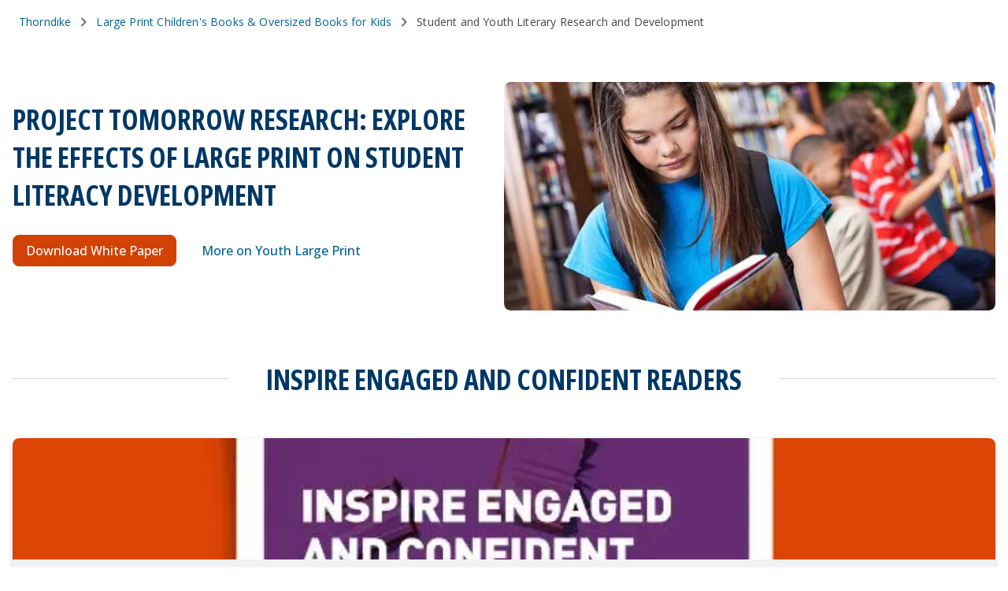

--- FILE ---
content_type: text/html; charset=utf-8
request_url: https://www.gale.com/thorndike/youth-large-print/research
body_size: 31258
content:
<!DOCTYPE html><html><head><meta charSet="utf-8" data-next-head=""/><meta name="viewport" content="width=device-width, initial-scale=1" data-next-head=""/><link rel="apple-touch-icon" sizes="180x180" href="/images/favicons/favicon.ico" data-next-head=""/><link rel="shortcut icon" href="/images/favicons/favicon.ico" sizes="16x16" data-next-head=""/><title data-next-head="">Student and Youth Literary Research and Development</title><link rel="canonical" href="/thorndike/youth-large-print/research" data-next-head=""/><meta property="og:type" content="Article" data-next-head=""/><html lang="en"></html><link href="https://fonts.googleapis.com/css2?family=Open+Sans:wdth,wght@75..100,300..800&amp;display=swap" rel="stylesheet" type="text/css"/><noscript data-n-css=""></noscript><script defer="" noModule="" src="/_next/static/chunks/polyfills-42372ed130431b0a.js"></script><script defer="" src="/_next/static/chunks/174.7096c178cc75b264.js"></script><script src="/_next/static/chunks/webpack-280c7b1837529b97.js" defer=""></script><script src="/_next/static/chunks/framework-5da2af1d2f63fc67.js" defer=""></script><script src="/_next/static/chunks/main-da3370462e56ba4c.js" defer=""></script><script src="/_next/static/chunks/pages/_app-07dc6436fb7301ed.js" defer=""></script><script src="/_next/static/chunks/49073288-af72274284711cbf.js" defer=""></script><script src="/_next/static/chunks/595-1339c9eaad267528.js" defer=""></script><script src="/_next/static/chunks/200-ba60c86169f4be18.js" defer=""></script><script src="/_next/static/chunks/pages/%5B%5B...route%5D%5D-2460a78578e5f565.js" defer=""></script><script src="/_next/static/aTIA3ZOZ2hxfZGkxdlq7L/_buildManifest.js" defer=""></script><script src="/_next/static/aTIA3ZOZ2hxfZGkxdlq7L/_ssgManifest.js" defer=""></script></head><body id="global-container"><div id="__next"><style data-emotion="css-global pgmr8a">*{box-sizing:border-box;}html,body{padding:0;margin:0;font-family:-apple-system,BlinkMacSystemFont,Segoe UI,Roboto,Oxygen,Ubuntu,Cantarell,Fira Sans,Droid Sans,Helvetica Neue,sans-serif;}a{color:inherit;-webkit-text-decoration:none;text-decoration:none;}ol,ul{list-style:none;}h1,h2,h3,h4,h5,h6{margin:0;color:#333333;}#mega-menu-drawer{z-index:801!important;}#mega-menu-drawer+[class*=ModalBackdrop]{z-index:800!important;}#global-container [class*=ModalBackdrop]{background-color:rgba(0,31,60,0.8);}</style><style data-emotion="css-global 1vymn85-getGlobalImports">@import url('https://fonts.googleapis.com/css2?family=Noto+Serif:ital,wght@0,100..900;1,100..900&family=Work+Sans:ital,wght@0,100..900;1,100..900&display=swap');</style><style data-emotion="css-global 8rhg0u-getStyles">*,*:before,*:after{box-sizing:border-box;}*:focus{outline:2px solid #006298;outline-offset:-1px;}html{-ms-text-size-adjust:100%;-webkit-text-size-adjust:100%;font-size:16px;line-height:24px;scroll-behavior:smooth;}html,body{background:#FFFFFF;color:#707070;margin:0;padding:0;}body{font-family:"Open Sans",Helvetica,sans-serif;font-style:normal;font-weight:400;font-size:16px;line-height:24px;}a{color:#006298;cursor:pointer;-webkit-text-decoration:underline;text-decoration:underline;}a:hover,a:focus{color:#001F3C;}a:focus{outline:2px solid #006298;outline-offset:2px;}button,input,optgroup,select,textarea{font:inherit;margin:0;}svg:not(:root){overflow:hidden;}</style><style data-emotion="css ci6471">.css-ci6471{display:-webkit-box;display:-webkit-flex;display:-ms-flexbox;display:flex;-webkit-flex-direction:column;-ms-flex-direction:column;flex-direction:column;min-height:100vh;-webkit-box-pack:justify;-webkit-justify-content:space-between;justify-content:space-between;}</style><style data-emotion="css tqcljz-StyledContainer">.css-tqcljz-StyledContainer{background:#FFFFFF;color:#454545;display:flow-root;margin:0 auto;max-width:none;padding:0 initial;display:-webkit-box;display:-webkit-flex;display:-ms-flexbox;display:flex;-webkit-flex-direction:column;-ms-flex-direction:column;flex-direction:column;min-height:100vh;-webkit-box-pack:justify;-webkit-justify-content:space-between;justify-content:space-between;}</style><div class="css-tqcljz-StyledContainer eoqy1h60"><style data-emotion="css 1klobjv-StyledSkipLink">.css-1klobjv-StyledSkipLink{left:-9999px;position:fixed;top:-9999px;}.css-1klobjv-StyledSkipLink:focus{left:10px;top:10px;z-index:99999;}.css-1klobjv-StyledSkipLink:not(:disabled):focus{z-index:99999;}</style><style data-emotion="css 1j28lym-LinkStyledAsButton-BaseStyledButton-buttonStyles-StyledSkipLink">.css-1j28lym-LinkStyledAsButton-BaseStyledButton-buttonStyles-StyledSkipLink{-webkit-align-items:center;-webkit-box-align:center;-ms-flex-align:center;align-items:center;background:#006298;border:0;border-color:#006298;border-radius:8px;color:#FFFFFF;cursor:pointer;display:-webkit-inline-box;display:-webkit-inline-flex;display:-ms-inline-flexbox;display:inline-flex;-webkit-flex-shrink:0;-ms-flex-negative:0;flex-shrink:0;font-family:"Open Sans",Helvetica,sans-serif;font-size:16px;font-weight:500;height:40px;-webkit-box-pack:center;-ms-flex-pack:center;-webkit-justify-content:center;justify-content:center;letter-spacing:inherit;line-height:24px;margin:0;min-width:96px;overflow:hidden;padding:12px 16px;position:relative;text-align:center;-webkit-text-decoration:none;text-decoration:none;text-transform:uppercase;touch-action:manipulation;-webkit-transition:background 0.35s,border-color 0.35s,box-shadow 0.35s,color 0.35s;transition:background 0.35s,border-color 0.35s,box-shadow 0.35s,color 0.35s;vertical-align:middle;white-space:nowrap;width:auto;left:-9999px;position:fixed;top:-9999px;}.css-1j28lym-LinkStyledAsButton-BaseStyledButton-buttonStyles-StyledSkipLink:not(:disabled):focus{outline:2px solid #006298;outline-offset:2px;z-index:1;}.css-1j28lym-LinkStyledAsButton-BaseStyledButton-buttonStyles-StyledSkipLink:not(:disabled):hover,.css-1j28lym-LinkStyledAsButton-BaseStyledButton-buttonStyles-StyledSkipLink:not(:disabled):focus{background:#003865;color:#FFFFFF;}.css-1j28lym-LinkStyledAsButton-BaseStyledButton-buttonStyles-StyledSkipLink:not(:disabled):active{background:#001F3C;color:#FFFFFF;}.css-1j28lym-LinkStyledAsButton-BaseStyledButton-buttonStyles-StyledSkipLink:not(:disabled):active:after{opacity:0.4;-webkit-transform:translate(-50%, -50%) scale(0);-moz-transform:translate(-50%, -50%) scale(0);-ms-transform:translate(-50%, -50%) scale(0);transform:translate(-50%, -50%) scale(0);-webkit-transition:-webkit-transform 0s;transition:transform 0s;}.css-1j28lym-LinkStyledAsButton-BaseStyledButton-buttonStyles-StyledSkipLink svg{-webkit-flex-shrink:0;-ms-flex-negative:0;flex-shrink:0;}.css-1j28lym-LinkStyledAsButton-BaseStyledButton-buttonStyles-StyledSkipLink:focus{left:10px;top:10px;z-index:99999;}.css-1j28lym-LinkStyledAsButton-BaseStyledButton-buttonStyles-StyledSkipLink:not(:disabled):focus{z-index:99999;}</style><a color="primary" class="ehvni9a0 css-1j28lym-LinkStyledAsButton-BaseStyledButton-buttonStyles-StyledSkipLink e1v66uiy2" href="#reactMagmaMainContent">Skip Navigation</a><div><div></div></div><main style="flex-grow:1"><div id="reactMagmaMainContent" tabindex="-1" style="outline:0"><div><div><style data-emotion="css j4vrts">.css-j4vrts{margin-left:24px;padding:16px 0;-webkit-text-decoration:none;text-decoration:none;}</style><style data-emotion="css 148sb53-StyledFlex-StyledFlex">.css-148sb53-StyledFlex-StyledFlex{-webkit-box-flex:0;-webkit-flex-grow:0;-ms-flex-positive:0;flex-grow:0;-webkit-flex-basis:NaN%;-ms-flex-preferred-size:NaN%;flex-basis:NaN%;max-width:NaN%;margin-left:24px;padding:16px 0;-webkit-text-decoration:none;text-decoration:none;}</style><div class="css-148sb53-StyledFlex-StyledFlex ed8djb50" direction="row" spacing="0" wrap="wrap"><nav aria-label="Breadcrumb"><style data-emotion="css 11f392u-StyledList">.css-11f392u-StyledList{display:-webkit-box;display:-webkit-flex;display:-ms-flexbox;display:flex;-webkit-box-flex-wrap:wrap;-webkit-flex-wrap:wrap;-ms-flex-wrap:wrap;flex-wrap:wrap;font-size:14px;font-family:"Open Sans",Helvetica,sans-serif;letter-spacing:.16px;line-height:20px;list-style:none;margin:0;padding:0;}</style><ol class="css-11f392u-StyledList ewxxubh0"><style data-emotion="css dbpu1g">.css-dbpu1g a{-webkit-text-decoration:none;text-decoration:none;}</style><style data-emotion="css 11lsyxr-StyledItem">.css-11lsyxr-StyledItem{list-style:none;margin:0;padding:0;display:-webkit-box;display:-webkit-flex;display:-ms-flexbox;display:flex;}.css-11lsyxr-StyledItem a{-webkit-text-decoration:none;text-decoration:none;}</style><li class="css-11lsyxr-StyledItem e1vcflao2"><style data-emotion="css xua1i3-StyledLink-linkStyles">.css-xua1i3-StyledLink-linkStyles{color:#006298;-webkit-text-decoration:underline;text-decoration:underline;font-family:"Open Sans",Helvetica,sans-serif;display:-webkit-inline-box;display:-webkit-inline-flex;display:-ms-inline-flexbox;display:inline-flex;-webkit-align-items:center;-webkit-box-align:center;-ms-flex-align:center;align-items:center;}.css-xua1i3-StyledLink-linkStyles:not([disabled]):hover,.css-xua1i3-StyledLink-linkStyles:not([disabled]):focus{color:#001F3C;-webkit-text-decoration:underline;text-decoration:underline;}.css-xua1i3-StyledLink-linkStyles:not([disabled]):focus{outline:2px solid #006298;outline-offset:2px;}</style><a href="/thorndike" class="css-xua1i3-StyledLink-linkStyles e1v66uiy1">Thorndike</a><style data-emotion="css au7gw7-StyledSpan">.css-au7gw7-StyledSpan{-webkit-align-items:center;-webkit-box-align:center;-ms-flex-align:center;align-items:center;display:-webkit-box;display:-webkit-flex;display:-ms-flexbox;display:flex;}.css-au7gw7-StyledSpan svg{margin:0 4px;color:#707070;}</style><span aria-hidden="true" class="css-au7gw7-StyledSpan e1vcflao0"><svg viewBox="0 0 24 24" class="icon" xmlns="http://www.w3.org/2000/svg" fill="currentColor" height="24" width="24"><path d="M9.29 6.71c-.39.39-.39 1.02 0 1.41L13.17 12l-3.88 3.88c-.39.39-.39 1.02 0 1.41.39.39 1.02.39 1.41 0l4.59-4.59c.39-.39.39-1.02 0-1.41L10.7 6.7c-.38-.38-1.02-.38-1.41.01z" fill-rule="evenodd"></path></svg></span></li><li class="css-11lsyxr-StyledItem e1vcflao2"><a href="/youth-large-print" class="css-xua1i3-StyledLink-linkStyles e1v66uiy1">Large Print Children&#x27;s Books &amp; Oversized Books for Kids</a><span aria-hidden="true" class="css-au7gw7-StyledSpan e1vcflao0"><svg viewBox="0 0 24 24" class="icon" xmlns="http://www.w3.org/2000/svg" fill="currentColor" height="24" width="24"><path d="M9.29 6.71c-.39.39-.39 1.02 0 1.41L13.17 12l-3.88 3.88c-.39.39-.39 1.02 0 1.41.39.39 1.02.39 1.41 0l4.59-4.59c.39-.39.39-1.02 0-1.41L10.7 6.7c-.38-.38-1.02-.38-1.41.01z" fill-rule="evenodd"></path></svg></span></li><li class="css-11lsyxr-StyledItem e1vcflao2"><style data-emotion="css ynks8v-StyledLink">.css-ynks8v-StyledLink{-webkit-align-items:center;-webkit-box-align:center;-ms-flex-align:center;align-items:center;display:-webkit-box;display:-webkit-flex;display:-ms-flexbox;display:flex;color:#454545;-webkit-text-decoration:none;text-decoration:none;cursor:default;}.css-ynks8v-StyledLink:hover,.css-ynks8v-StyledLink:focus{color:#454545;}.css-ynks8v-StyledLink:focus{outline:2px solid #006298;outline-offset:2px;}</style><a href="" aria-current="page" class="css-ynks8v-StyledLink e1vcflao1">Student and Youth Literary Research and Development</a></li></ol></nav></div></div></div><div><div><style data-emotion="css xcfckc-StyledSpacer">.css-xcfckc-StyledSpacer{display:block;height:48px;min-height:48px;min-width:48px;width:48px;}</style><span class="css-xcfckc-StyledSpacer e1suxb050"></span></div><div><style data-emotion="css 1408fvk">.css-1408fvk{background:transparent;}</style><style data-emotion="css cd7rhl-StyledContainer">.css-cd7rhl-StyledContainer{background:#FFFFFF;color:#454545;display:flow-root;margin:0 auto;max-width:1328px;padding:0 16px;background:transparent;}</style><div class="css-cd7rhl-StyledContainer eoqy1h60"><style data-emotion="css rl6otz">.css-rl6otz{border-radius:8px;}</style><style data-emotion="css 14zohyz-StyledFlex-StyledFlex">.css-14zohyz-StyledFlex-StyledFlex{-webkit-align-content:stretch;-ms-flex-line-pack:stretch;align-content:stretch;-webkit-align-items:stretch;-webkit-box-align:stretch;-ms-flex-align:stretch;align-items:stretch;-webkit-flex-direction:row-reverse;-ms-flex-direction:row-reverse;flex-direction:row-reverse;display:-webkit-box;display:-webkit-flex;display:-ms-flexbox;display:flex;-webkit-box-flex-wrap:wrap;-webkit-flex-wrap:wrap;-ms-flex-wrap:wrap;flex-wrap:wrap;-webkit-box-pack:start;-ms-flex-pack:start;-webkit-justify-content:flex-start;justify-content:flex-start;margin:0px;width:calc(100% + 0px);border-radius:8px;}.css-14zohyz-StyledFlex-StyledFlex >div{padding:0px;}</style><div class="css-14zohyz-StyledFlex-StyledFlex ed8djb50" data-testid="promo-left-right-component" direction="row-reverse" spacing="0" wrap="wrap"><style data-emotion="css nifwn5">.css-nifwn5{-webkit-order:2;-ms-flex-order:2;order:2;overflow:hidden;-webkit-align-content:center;-ms-flex-line-pack:center;align-content:center;border-radius:0 0 8px 8px;}.css-nifwn5.css-nifwn5{border-radius:inherit;}@media (min-width: 769px){.css-nifwn5{-webkit-order:unset;-ms-flex-order:unset;order:unset;border-radius:8px 0 0 8px;}}.css-nifwn5 .vidyard-player-container{height:100%;border-radius:8px;}</style><style data-emotion="css iu43fs-StyledFlex-StyledFlex-StyledFlex">.css-iu43fs-StyledFlex-StyledFlex-StyledFlex{-webkit-box-flex:0;-webkit-flex-grow:0;-ms-flex-positive:0;flex-grow:0;-webkit-flex-basis:100%;-ms-flex-preferred-size:100%;flex-basis:100%;max-width:100%;-webkit-order:2;-ms-flex-order:2;order:2;overflow:hidden;-webkit-align-content:center;-ms-flex-line-pack:center;align-content:center;border-radius:0 0 8px 8px;}@media (min-width: 768px){.css-iu43fs-StyledFlex-StyledFlex-StyledFlex{-webkit-box-flex:0;-webkit-flex-grow:0;-ms-flex-positive:0;flex-grow:0;-webkit-flex-basis:50%;-ms-flex-preferred-size:50%;flex-basis:50%;max-width:50%;}}.css-iu43fs-StyledFlex-StyledFlex-StyledFlex.css-iu43fs-StyledFlex-StyledFlex-StyledFlex{border-radius:inherit;}@media (min-width: 769px){.css-iu43fs-StyledFlex-StyledFlex-StyledFlex{-webkit-order:unset;-ms-flex-order:unset;order:unset;border-radius:8px 0 0 8px;}}.css-iu43fs-StyledFlex-StyledFlex-StyledFlex .vidyard-player-container{height:100%;border-radius:8px;}</style><div class="css-iu43fs-StyledFlex-StyledFlex-StyledFlex ed8djb50" direction="row" spacing="0" wrap="wrap"><img alt="" aria-hidden="true" title="" loading="lazy" width="0" height="0" decoding="async" data-nimg="1" style="color:transparent;display:block;border-radius:inherit;height:auto;width:100%" sizes="100vw" srcSet="/_next/image?url=https%3A%2F%2Fcdn.bfldr.com%2FK1J9XRDX%2Fas%2Fcttpz43h554rhrr547qh8m%2FThorndike-Youth-Large-Print%3Fauto%3Dwebp%26format%3Dpng&amp;w=640&amp;q=75 640w, /_next/image?url=https%3A%2F%2Fcdn.bfldr.com%2FK1J9XRDX%2Fas%2Fcttpz43h554rhrr547qh8m%2FThorndike-Youth-Large-Print%3Fauto%3Dwebp%26format%3Dpng&amp;w=750&amp;q=75 750w, /_next/image?url=https%3A%2F%2Fcdn.bfldr.com%2FK1J9XRDX%2Fas%2Fcttpz43h554rhrr547qh8m%2FThorndike-Youth-Large-Print%3Fauto%3Dwebp%26format%3Dpng&amp;w=828&amp;q=75 828w, /_next/image?url=https%3A%2F%2Fcdn.bfldr.com%2FK1J9XRDX%2Fas%2Fcttpz43h554rhrr547qh8m%2FThorndike-Youth-Large-Print%3Fauto%3Dwebp%26format%3Dpng&amp;w=1080&amp;q=75 1080w, /_next/image?url=https%3A%2F%2Fcdn.bfldr.com%2FK1J9XRDX%2Fas%2Fcttpz43h554rhrr547qh8m%2FThorndike-Youth-Large-Print%3Fauto%3Dwebp%26format%3Dpng&amp;w=1200&amp;q=75 1200w, /_next/image?url=https%3A%2F%2Fcdn.bfldr.com%2FK1J9XRDX%2Fas%2Fcttpz43h554rhrr547qh8m%2FThorndike-Youth-Large-Print%3Fauto%3Dwebp%26format%3Dpng&amp;w=1920&amp;q=75 1920w, /_next/image?url=https%3A%2F%2Fcdn.bfldr.com%2FK1J9XRDX%2Fas%2Fcttpz43h554rhrr547qh8m%2FThorndike-Youth-Large-Print%3Fauto%3Dwebp%26format%3Dpng&amp;w=2048&amp;q=75 2048w, /_next/image?url=https%3A%2F%2Fcdn.bfldr.com%2FK1J9XRDX%2Fas%2Fcttpz43h554rhrr547qh8m%2FThorndike-Youth-Large-Print%3Fauto%3Dwebp%26format%3Dpng&amp;w=3840&amp;q=75 3840w" src="/_next/image?url=https%3A%2F%2Fcdn.bfldr.com%2FK1J9XRDX%2Fas%2Fcttpz43h554rhrr547qh8m%2FThorndike-Youth-Large-Print%3Fauto%3Dwebp%26format%3Dpng&amp;w=3840&amp;q=75"/></div><style data-emotion="css 1ktlbha">.css-1ktlbha{color:#454545;-webkit-align-content:flex-start;-ms-flex-line-pack:flex-start;align-content:flex-start;}.css-1ktlbha.css-1ktlbha{padding:24px;}@media (min-width: 769px){.css-1ktlbha.css-1ktlbha{padding-block:0;padding-right:24px;padding-left:0;}}@media (max-width: 768px){.css-1ktlbha.css-1ktlbha{padding-inline:0;}}</style><style data-emotion="css 13o52an-StyledFlex-StyledFlex-StyledFlex">.css-13o52an-StyledFlex-StyledFlex-StyledFlex{-webkit-box-flex:0;-webkit-flex-grow:0;-ms-flex-positive:0;flex-grow:0;-webkit-flex-basis:100%;-ms-flex-preferred-size:100%;flex-basis:100%;max-width:100%;color:#454545;-webkit-align-content:flex-start;-ms-flex-line-pack:flex-start;align-content:flex-start;}@media (min-width: 768px){.css-13o52an-StyledFlex-StyledFlex-StyledFlex{-webkit-box-flex:0;-webkit-flex-grow:0;-ms-flex-positive:0;flex-grow:0;-webkit-flex-basis:50%;-ms-flex-preferred-size:50%;flex-basis:50%;max-width:50%;}}.css-13o52an-StyledFlex-StyledFlex-StyledFlex.css-13o52an-StyledFlex-StyledFlex-StyledFlex{padding:24px;}@media (min-width: 769px){.css-13o52an-StyledFlex-StyledFlex-StyledFlex.css-13o52an-StyledFlex-StyledFlex-StyledFlex{padding-block:0;padding-right:24px;padding-left:0;}}@media (max-width: 768px){.css-13o52an-StyledFlex-StyledFlex-StyledFlex.css-13o52an-StyledFlex-StyledFlex-StyledFlex{padding-inline:0;}}</style><div class="css-13o52an-StyledFlex-StyledFlex-StyledFlex ed8djb50" direction="row" spacing="0" wrap="wrap"><style data-emotion="css yb4m1k">.css-yb4m1k{font-variation-settings:'wdth' 75;}</style><style data-emotion="css sqy307-TypographyComponent-colorStyles-baseHeadingStyles-headingLargeStyles-headingLargeStyles">.css-sqy307-TypographyComponent-colorStyles-baseHeadingStyles-headingLargeStyles-headingLargeStyles{border-bottom:2px solid transparent;font-family:"Open Sans",Helvetica,sans-serif;padding:0;color:#003865;font-size:24px;font-weight:700;line-height:32px;margin:0;font-size:28px;font-weight:700;line-height:40px;font-variation-settings:'wdth' 75;}.css-sqy307-TypographyComponent-colorStyles-baseHeadingStyles-headingLargeStyles-headingLargeStyles:focus{border-bottom:2px solid #006298;outline:0;-webkit-transition:border 0.1s linear;transition:border 0.1s linear;}@media (min-width: 600px){.css-sqy307-TypographyComponent-colorStyles-baseHeadingStyles-headingLargeStyles-headingLargeStyles{font-size:28px;line-height:40px;}}@media (min-width: 600px){.css-sqy307-TypographyComponent-colorStyles-baseHeadingStyles-headingLargeStyles-headingLargeStyles{font-size:36px;line-height:48px;}}</style><h1 color="default" class="css-sqy307-TypographyComponent-colorStyles-baseHeadingStyles-headingLargeStyles-headingLargeStyles e1yik25x0">PROJECT TOMORROW RESEARCH: EXPLORE THE EFFECTS OF LARGE PRINT ON STUDENT LITERACY DEVELOPMENT</h1><style data-emotion="css 193m4py">.css-193m4py{color:#333333;}.css-193m4py .heading2XLargeExpressive{font-size:48px;line-height:64px;font-weight:700;font-variation-settings:'wdth' 75;color:#333333;}@media (min-width: 768px){.css-193m4py .heading2XLargeExpressive{font-size:64px;line-height:84px;}}.css-193m4py .headingXLargeExpressive{font-size:36px;line-height:48px;font-weight:700;font-variation-settings:'wdth' 75;color:#333333;}@media (min-width: 768px){.css-193m4py .headingXLargeExpressive{font-size:48px;line-height:64px;}}.css-193m4py .headingLargeExpressive{font-size:28px;line-height:40px;font-weight:700;font-variation-settings:'wdth' 75;color:#333333;}@media (min-width: 768px){.css-193m4py .headingLargeExpressive{font-size:36px;line-height:48px;}}.css-193m4py .headingMediumExpressive{font-size:24px;line-height:32px;font-weight:700;font-variation-settings:'wdth' 75;color:#333333;}@media (min-width: 768px){.css-193m4py .headingMediumExpressive{font-size:28px;line-height:40px;}}.css-193m4py .headingSmallExpressive{font-size:20px;line-height:32px;font-weight:700;font-variation-settings:'wdth' 75;color:#333333;}@media (min-width: 768px){.css-193m4py .headingSmallExpressive{font-size:24px;line-height:32px;}}.css-193m4py .headingXSmallExpressive{font-size:18px;line-height:24px;font-weight:700;color:#333333;}@media (min-width: 768px){.css-193m4py .headingXSmallExpressive{font-size:20px;line-height:32px;}}.css-193m4py .heading2XSmallExpressive{font-size:16px;letter-spacing:.32px;line-height:24px;font-weight:700;color:#333333;}@media (min-width: 768px){.css-193m4py .heading2XSmallExpressive{font-size:18px;line-height:24px;}}.css-193m4py .headingXLarge{font-size:28px;line-height:40px;font-weight:700;font-variation-settings:'wdth' 75;}@media (min-width: 768px){.css-193m4py .headingXLarge{font-size:36px;line-height:48px;}}.css-193m4py .headingLarge{font-size:24px;line-height:32px;font-weight:700;font-variation-settings:'wdth' 75;}@media (min-width: 768px){.css-193m4py .headingLarge{font-size:28px;line-height:40px;}}.css-193m4py .headingMedium{font-size:20px;line-height:32px;font-weight:700;font-variation-settings:'wdth' 75;}@media (min-width: 768px){.css-193m4py .headingMedium{font-size:24px;line-height:32px;}}.css-193m4py .headingSmall{font-size:18px;line-height:24px;font-weight:700;font-variation-settings:'wdth' 75;}@media (min-width: 768px){.css-193m4py .headingSmall{font-size:20px;line-height:32px;}}.css-193m4py .headingXSmall{font-size:18px;line-height:24px;font-weight:700;}@media (min-width: 768px){.css-193m4py .headingXSmall{font-size:18px;line-height:24px;}}.css-193m4py .heading2XSmall{font-size:12px;letter-spacing:.32px;line-height:16px;font-weight:700;}@media (min-width: 768px){.css-193m4py .heading2XSmall{font-size:12px;letter-spacing:.32px;line-height:16px;}}.css-193m4py .bodyXSmall{font-size:12px;letter-spacing:.32px;line-height:16px;}@media (min-width: 768px){.css-193m4py .bodyXSmall{font-size:12px;letter-spacing:.32px;line-height:16px;}}.css-193m4py .bodySmall{font-size:14px;letter-spacing:.16px;line-height:20px;}@media (min-width: 768px){.css-193m4py .bodySmall{font-size:14px;letter-spacing:.16px;line-height:20px;}}.css-193m4py .bodyMedium{font-size:16px;letter-spacing:.32px;line-height:24px;}@media (min-width: 768px){.css-193m4py .bodyMedium{font-size:16px;letter-spacing:.32px;line-height:24px;}}.css-193m4py .bodyLarge{font-size:18px;line-height:24px;}@media (min-width: 768px){.css-193m4py .bodyLarge{font-size:20px;line-height:32px;}}.css-193m4py h1,.css-193m4py h2,.css-193m4py h3,.css-193m4py h4,.css-193m4py h5,.css-193m4py h6{color:#333333;}.css-193m4py.galeRte.rteOverrides h1{font-size:28px;line-height:40px;}@media (min-width: 768px){.css-193m4py.galeRte.rteOverrides h1{font-size:36px;line-height:48px;}}.css-193m4py.galeRte.rteOverrides h2{font-size:24px;line-height:32px;}@media (min-width: 768px){.css-193m4py.galeRte.rteOverrides h2{font-size:28px;line-height:40px;}}.css-193m4py.galeRte.rteOverrides h3{font-size:20px;line-height:32px;}@media (min-width: 768px){.css-193m4py.galeRte.rteOverrides h3{font-size:24px;line-height:32px;}}.css-193m4py.galeRte.rteOverrides h4{font-size:18px;line-height:24px;}@media (min-width: 768px){.css-193m4py.galeRte.rteOverrides h4{font-size:20px;line-height:32px;}}.css-193m4py.galeRte.rteOverrides h5{font-size:18px;line-height:24px;}@media (min-width: 768px){.css-193m4py.galeRte.rteOverrides h5{font-size:18px;line-height:24px;}}.css-193m4py.galeRte.rteOverrides h6{font-size:12px;letter-spacing:.32px;line-height:16px;}@media (min-width: 768px){.css-193m4py.galeRte.rteOverrides h6{font-size:12px;letter-spacing:.32px;line-height:16px;}}.css-193m4py.galeRte.rteOverrides table{max-width:100%;}@media (max-width: 1024px){.css-193m4py.galeRte.rteOverrides img{max-width:100%;}}.css-193m4py.galeRte.rteOverrides p{margin:0;}.css-193m4py.galeRte.rteOverrides ul{list-style-type:disc;}.css-193m4py.galeRte.rteOverrides ol{list-style-type:decimal;}.css-193m4py.galeRte.rteOverrides li:not(:last-child){margin-bottom:8px;}</style><div data-testid="RTEComponent" class="galeRte rteOverrides css-193m4py"></div><style data-emotion="css 19n8dai">.css-19n8dai{padding-top:24px;}</style><style data-emotion="css pw59gy-StyledFlex-StyledFlex">.css-pw59gy-StyledFlex-StyledFlex{-webkit-align-content:stretch;-ms-flex-line-pack:stretch;align-content:stretch;-webkit-align-items:center;-webkit-box-align:center;-ms-flex-align:center;align-items:center;-webkit-flex-direction:row;-ms-flex-direction:row;flex-direction:row;display:-webkit-box;display:-webkit-flex;display:-ms-flexbox;display:flex;-webkit-box-flex-wrap:wrap;-webkit-flex-wrap:wrap;-ms-flex-wrap:wrap;flex-wrap:wrap;-webkit-box-pack:start;-ms-flex-pack:start;-webkit-justify-content:flex-start;justify-content:flex-start;margin:-8px;width:calc(100% + 16px);padding-top:24px;}.css-pw59gy-StyledFlex-StyledFlex >div{padding:8px;}</style><div class="css-pw59gy-StyledFlex-StyledFlex ed8djb50" direction="row" spacing="2" wrap="wrap"><style data-emotion="css 8ehyau-StyledFlex-StyledFlex">.css-8ehyau-StyledFlex-StyledFlex{-webkit-box-flex:0;-webkit-flex-grow:0;-ms-flex-positive:0;flex-grow:0;-webkit-flex-basis:NaN%;-ms-flex-preferred-size:NaN%;flex-basis:NaN%;max-width:NaN%;}</style><div direction="row" spacing="0" wrap="wrap" class="css-8ehyau-StyledFlex-StyledFlex ed8djb50"><style data-emotion="css zv9ilu">.css-zv9ilu.css-zv9ilu{background:#D24204;border-color:#D24204;color:#FFFFFF;}.css-zv9ilu.css-zv9ilu:hover{background:#DC4405;color:#FFFFFF;border-color:#DC4405;}.css-zv9ilu.css-zv9ilu:focus,.css-zv9ilu.css-zv9ilu:active{background:#9B2F02;color:#FFFFFF;border-color:#9B2F02;}</style><style data-emotion="css 1j8ngs3-LinkStyledAsButton-BaseStyledButton-buttonStyles">.css-1j8ngs3-LinkStyledAsButton-BaseStyledButton-buttonStyles{-webkit-align-items:center;-webkit-box-align:center;-ms-flex-align:center;align-items:center;background:#FFFFFF;border:1px solid;border-color:#00A9E0;border-radius:8px;color:#006298;cursor:pointer;display:-webkit-inline-box;display:-webkit-inline-flex;display:-ms-inline-flexbox;display:inline-flex;-webkit-flex-shrink:0;-ms-flex-negative:0;flex-shrink:0;font-family:"Open Sans",Helvetica,sans-serif;font-size:16px;font-weight:500;height:40px;-webkit-box-pack:center;-ms-flex-pack:center;-webkit-justify-content:center;justify-content:center;letter-spacing:inherit;line-height:24px;margin:0;min-width:96px;overflow:hidden;padding:12px 16px;position:relative;text-align:center;-webkit-text-decoration:none;text-decoration:none;text-transform:none;touch-action:manipulation;-webkit-transition:background 0.35s,border-color 0.35s,box-shadow 0.35s,color 0.35s;transition:background 0.35s,border-color 0.35s,box-shadow 0.35s,color 0.35s;vertical-align:middle;white-space:nowrap;width:auto;}.css-1j8ngs3-LinkStyledAsButton-BaseStyledButton-buttonStyles:not(:disabled):focus{outline:2px solid #006298;outline-offset:2px;z-index:1;}.css-1j8ngs3-LinkStyledAsButton-BaseStyledButton-buttonStyles:not(:disabled):hover,.css-1j8ngs3-LinkStyledAsButton-BaseStyledButton-buttonStyles:not(:disabled):focus{background:#D9F3FF;color:#006298;}.css-1j8ngs3-LinkStyledAsButton-BaseStyledButton-buttonStyles:not(:disabled):active{background:#A2DFF3;color:#003865;}.css-1j8ngs3-LinkStyledAsButton-BaseStyledButton-buttonStyles:not(:disabled):active:after{opacity:0.4;-webkit-transform:translate(-50%, -50%) scale(0);-moz-transform:translate(-50%, -50%) scale(0);-ms-transform:translate(-50%, -50%) scale(0);transform:translate(-50%, -50%) scale(0);-webkit-transition:-webkit-transform 0s;transition:transform 0s;}.css-1j8ngs3-LinkStyledAsButton-BaseStyledButton-buttonStyles svg{-webkit-flex-shrink:0;-ms-flex-negative:0;flex-shrink:0;}.css-1j8ngs3-LinkStyledAsButton-BaseStyledButton-buttonStyles.css-1j8ngs3-LinkStyledAsButton-BaseStyledButton-buttonStyles{background:#D24204;border-color:#D24204;color:#FFFFFF;}.css-1j8ngs3-LinkStyledAsButton-BaseStyledButton-buttonStyles.css-1j8ngs3-LinkStyledAsButton-BaseStyledButton-buttonStyles:hover{background:#DC4405;color:#FFFFFF;border-color:#DC4405;}.css-1j8ngs3-LinkStyledAsButton-BaseStyledButton-buttonStyles.css-1j8ngs3-LinkStyledAsButton-BaseStyledButton-buttonStyles:focus,.css-1j8ngs3-LinkStyledAsButton-BaseStyledButton-buttonStyles.css-1j8ngs3-LinkStyledAsButton-BaseStyledButton-buttonStyles:active{background:#9B2F02;color:#FFFFFF;border-color:#9B2F02;}</style><a shape="fill" color="secondary" target="_blank" rel="noreferrer" aria-label="Download White Paper - opens in a new tab" data-page-title="Student and Youth Literary Research and Development" class="css-1j8ngs3-LinkStyledAsButton-BaseStyledButton-buttonStyles e1v66uiy2" href="https://cdn.bfldr.com/K1J9XRDX/as/czqhnhrjtb79wbk5h39pkqs/White_Paper_Efficacy_Study_-_FallWinter_2024">Download White Paper</a></div><div direction="row" spacing="0" wrap="wrap" class="css-8ehyau-StyledFlex-StyledFlex ed8djb50"><style data-emotion="css 1wumayd-LinkStyledAsButton-BaseStyledButton-buttonStyles">.css-1wumayd-LinkStyledAsButton-BaseStyledButton-buttonStyles{-webkit-align-items:center;-webkit-box-align:center;-ms-flex-align:center;align-items:center;background:none;border:0;border-radius:8px;color:#006298;cursor:pointer;display:-webkit-inline-box;display:-webkit-inline-flex;display:-ms-inline-flexbox;display:inline-flex;-webkit-flex-shrink:0;-ms-flex-negative:0;flex-shrink:0;font-family:"Open Sans",Helvetica,sans-serif;font-size:16px;font-weight:500;height:40px;-webkit-box-pack:center;-ms-flex-pack:center;-webkit-justify-content:center;justify-content:center;letter-spacing:inherit;line-height:24px;margin:0;min-width:96px;overflow:hidden;padding:12px 16px;position:relative;text-align:center;-webkit-text-decoration:none;text-decoration:none;text-transform:none;touch-action:manipulation;-webkit-transition:background 0.35s,border-color 0.35s,box-shadow 0.35s,color 0.35s;transition:background 0.35s,border-color 0.35s,box-shadow 0.35s,color 0.35s;vertical-align:middle;white-space:nowrap;width:auto;}.css-1wumayd-LinkStyledAsButton-BaseStyledButton-buttonStyles:not(:disabled):focus{outline:2px solid #006298;outline-offset:2px;z-index:1;}.css-1wumayd-LinkStyledAsButton-BaseStyledButton-buttonStyles:not(:disabled):hover,.css-1wumayd-LinkStyledAsButton-BaseStyledButton-buttonStyles:not(:disabled):focus{background:#D9F3FF;color:#006298;}.css-1wumayd-LinkStyledAsButton-BaseStyledButton-buttonStyles:not(:disabled):active{background:#A2DFF3;color:#003865;}.css-1wumayd-LinkStyledAsButton-BaseStyledButton-buttonStyles:not(:disabled):active:after{opacity:0.4;-webkit-transform:translate(-50%, -50%) scale(0);-moz-transform:translate(-50%, -50%) scale(0);-ms-transform:translate(-50%, -50%) scale(0);transform:translate(-50%, -50%) scale(0);-webkit-transition:-webkit-transform 0s;transition:transform 0s;}.css-1wumayd-LinkStyledAsButton-BaseStyledButton-buttonStyles svg{-webkit-flex-shrink:0;-ms-flex-negative:0;flex-shrink:0;}</style><a shape="fill" color="primary" target="_blank" rel="noreferrer" aria-label="More on Youth Large Print - opens in a new tab" data-page-title="Student and Youth Literary Research and Development" class="css-1wumayd-LinkStyledAsButton-BaseStyledButton-buttonStyles e1v66uiy2" href="/thorndike/youth-large-print">More on Youth Large Print</a></div></div></div></div></div></div></div><div><div><style data-emotion="css 14r34si">.css-14r34si{background-color:#FFFFFF;}</style><div class="css-14r34si"><style data-emotion="css h7egpl">.css-h7egpl{text-align:center;padding-top:64px;padding-bottom:24px;}@media (max-width: 768px){.css-h7egpl{padding-top:64px;padding-bottom:24px;}}</style><style data-emotion="css 2i5u1a">.css-2i5u1a{background:transparent;text-align:center;padding-top:64px;padding-bottom:24px;}@media (max-width: 768px){.css-2i5u1a{padding-top:64px;padding-bottom:24px;}}</style><style data-emotion="css 1fkqlgm-StyledContainer">.css-1fkqlgm-StyledContainer{background:#FFFFFF;color:#454545;display:flow-root;margin:0 auto;max-width:1328px;padding:0 16px;background:transparent;text-align:center;padding-top:64px;padding-bottom:24px;}@media (max-width: 768px){.css-1fkqlgm-StyledContainer{padding-top:64px;padding-bottom:24px;}}</style><div id="" class="css-1fkqlgm-StyledContainer eoqy1h60"><style data-emotion="css uytyci">.css-uytyci{overflow:hidden;gap:24px;}</style><style data-emotion="css 1dh1vpl-StyledFlex-StyledFlex">.css-1dh1vpl-StyledFlex-StyledFlex{-webkit-align-content:stretch;-ms-flex-line-pack:stretch;align-content:stretch;-webkit-align-items:center;-webkit-box-align:center;-ms-flex-align:center;align-items:center;-webkit-flex-direction:column;-ms-flex-direction:column;flex-direction:column;display:-webkit-box;display:-webkit-flex;display:-ms-flexbox;display:flex;-webkit-box-flex-wrap:wrap;-webkit-flex-wrap:wrap;-ms-flex-wrap:wrap;flex-wrap:wrap;-webkit-box-pack:center;-ms-flex-pack:center;-webkit-justify-content:center;justify-content:center;margin:0px;width:calc(100% + 0px);overflow:hidden;gap:24px;}.css-1dh1vpl-StyledFlex-StyledFlex >div{padding:0px;}</style><div class="css-1dh1vpl-StyledFlex-StyledFlex ed8djb50" direction="column" spacing="0" wrap="wrap"><style data-emotion="css 1pomqi8">.css-1pomqi8{display:-webkit-inline-box;display:-webkit-inline-flex;display:-ms-inline-flexbox;display:inline-flex;-webkit-flex-direction:column;-ms-flex-direction:column;flex-direction:column;gap:6px;position:relative;}.css-1pomqi8::before,.css-1pomqi8::after{position:absolute;top:calc(50% - 3px);height:1px;background-color:#D4D4D4;}@media (max-width: 768px){.css-1pomqi8.css-1pomqi8::before{right:calc(100% + 32px);}.css-1pomqi8.css-1pomqi8::after{left:calc(100% + 32px);}}@media (max-width: 600px){.css-1pomqi8.css-1pomqi8::before,.css-1pomqi8.css-1pomqi8::after{content:none;}}.css-1pomqi8::before{content:' ';left:-99999px;right:calc(100% + 48px);}.css-1pomqi8::after{content:' ';right:-99999px;left:calc(100% + 48px);}</style><div class="css-1pomqi8"><style data-emotion="css 6voh46">.css-6voh46{-webkit-column-gap:8px;column-gap:8px;}</style><style data-emotion="css 17vdaig-StyledFlex-StyledFlex-StyledFlex">.css-17vdaig-StyledFlex-StyledFlex-StyledFlex{-webkit-align-content:stretch;-ms-flex-line-pack:stretch;align-content:stretch;-webkit-align-items:baseline;-webkit-box-align:baseline;-ms-flex-align:baseline;align-items:baseline;-webkit-flex-direction:row;-ms-flex-direction:row;flex-direction:row;display:-webkit-box;display:-webkit-flex;display:-ms-flexbox;display:flex;-webkit-box-flex-wrap:wrap;-webkit-flex-wrap:wrap;-ms-flex-wrap:wrap;flex-wrap:wrap;-webkit-box-pack:start;-ms-flex-pack:start;-webkit-justify-content:flex-start;justify-content:flex-start;margin:0px;width:calc(100% + 0px);-webkit-box-flex:0;-webkit-flex-grow:0;-ms-flex-positive:0;flex-grow:0;-webkit-flex-basis:NaN%;-ms-flex-preferred-size:NaN%;flex-basis:NaN%;max-width:NaN%;-webkit-column-gap:8px;column-gap:8px;}.css-17vdaig-StyledFlex-StyledFlex-StyledFlex >div{padding:0px;}</style><div class="css-17vdaig-StyledFlex-StyledFlex-StyledFlex ed8djb50" direction="row" spacing="0" wrap="wrap"><h2 color="default" class="css-sqy307-TypographyComponent-colorStyles-baseHeadingStyles-headingLargeStyles-headingLargeStyles e1yik25x0">INSPIRE ENGAGED AND CONFIDENT READERS</h2></div><style data-emotion="css g25bl0">.css-g25bl0{border:none;height:px;width:px;background-color:#DC4405;margin:0;}</style><hr width="" class="css-g25bl0"/></div></div></div></div></div><div><div id="" class="css-0"><style data-emotion="css 13brihr">.css-13brihr{text-align:left;}</style><style data-emotion="css mei2kf">.css-mei2kf{background:transparent;text-align:left;}</style><style data-emotion="css t0e7ik-StyledContainer">.css-t0e7ik-StyledContainer{background:#FFFFFF;color:#454545;display:flow-root;margin:0 auto;max-width:1328px;padding:0 16px;background:transparent;text-align:left;}</style><div class="css-t0e7ik-StyledContainer eoqy1h60"><div data-testid="RTEComponent" class="galeRte rteOverrides css-193m4py"></div></div></div></div><div><style data-emotion="css 29ojsp-StyledSpacer">.css-29ojsp-StyledSpacer{display:block;height:24px;min-height:24px;min-width:24px;width:24px;}</style><span class="css-29ojsp-StyledSpacer e1suxb050"></span></div><div><div class="css-cd7rhl-StyledContainer eoqy1h60"><style data-emotion="css 1lpjx3u-Grid">.css-1lpjx3u-Grid{display:grid;grid-template-columns:1fr;grid-gap:40px;-webkit-box-pack:center;-ms-flex-pack:center;-webkit-justify-content:center;justify-content:center;}</style><div class="css-1lpjx3u-Grid elogn3g1"><div class="css-c0dgh7-GridItem elogn3g0"><style data-emotion="css 1a0ki8h">.css-1a0ki8h{-webkit-text-decoration:none;text-decoration:none;display:block;height:100%;}</style><a target="_self" aria-label="Read Now" class="css-1a0ki8h" href="https://cdn.bfldr.com/K1J9XRDX/as/6zv9ktfm2ssxp9bfrznsmfv9/New__Noteable_Catalog_-_September_2025"><style data-emotion="css lmta2l">.css-lmta2l{height:100%;border:0;background:#F2F2F2;overflow:hidden;}</style><style data-emotion="css 1efxh1i-StyledCard">.css-1efxh1i-StyledCard{background:#FFFFFF;border:1px solid #D4D4D4;border-radius:8px;box-shadow:0 2px 6px 0 rgba(0,0,0,0.18);color:#454545;font-family:"Open Sans",Helvetica,sans-serif;display:-webkit-box;display:-webkit-flex;display:-ms-flexbox;display:flex;-webkit-flex-direction:column;-ms-flex-direction:column;flex-direction:column;overflow:visible;padding-left:0;position:relative;text-align:center;width:auto;height:100%;border:0;background:#F2F2F2;overflow:hidden;}</style><div class="css-1efxh1i-StyledCard eao8akj0" width="auto"><style data-emotion="css 17ssj5l">.css-17ssj5l{object-fit:cover;height:154px;width:100%;}@media (max-width: 1024px){.css-17ssj5l{height:210px;}}@media (max-width: 768px){.css-17ssj5l{height:154px;}}</style><img alt="Speed Read Executive Summary" aria-hidden="false" loading="lazy" width="0" height="0" decoding="async" data-nimg="1" class="css-17ssj5l" style="color:transparent;border-radius:8px 8px 0 0" sizes="100vw" srcSet="/_next/image?url=https%3A%2F%2Fcdn.bfldr.com%2FK1J9XRDX%2Fas%2F98cqjnq868hhp4v9snf4r3%2FThorndike_Executive_Summary_Promo%3Fauto%3Dwebp%26format%3Dpng&amp;w=640&amp;q=75 640w, /_next/image?url=https%3A%2F%2Fcdn.bfldr.com%2FK1J9XRDX%2Fas%2F98cqjnq868hhp4v9snf4r3%2FThorndike_Executive_Summary_Promo%3Fauto%3Dwebp%26format%3Dpng&amp;w=750&amp;q=75 750w, /_next/image?url=https%3A%2F%2Fcdn.bfldr.com%2FK1J9XRDX%2Fas%2F98cqjnq868hhp4v9snf4r3%2FThorndike_Executive_Summary_Promo%3Fauto%3Dwebp%26format%3Dpng&amp;w=828&amp;q=75 828w, /_next/image?url=https%3A%2F%2Fcdn.bfldr.com%2FK1J9XRDX%2Fas%2F98cqjnq868hhp4v9snf4r3%2FThorndike_Executive_Summary_Promo%3Fauto%3Dwebp%26format%3Dpng&amp;w=1080&amp;q=75 1080w, /_next/image?url=https%3A%2F%2Fcdn.bfldr.com%2FK1J9XRDX%2Fas%2F98cqjnq868hhp4v9snf4r3%2FThorndike_Executive_Summary_Promo%3Fauto%3Dwebp%26format%3Dpng&amp;w=1200&amp;q=75 1200w, /_next/image?url=https%3A%2F%2Fcdn.bfldr.com%2FK1J9XRDX%2Fas%2F98cqjnq868hhp4v9snf4r3%2FThorndike_Executive_Summary_Promo%3Fauto%3Dwebp%26format%3Dpng&amp;w=1920&amp;q=75 1920w, /_next/image?url=https%3A%2F%2Fcdn.bfldr.com%2FK1J9XRDX%2Fas%2F98cqjnq868hhp4v9snf4r3%2FThorndike_Executive_Summary_Promo%3Fauto%3Dwebp%26format%3Dpng&amp;w=2048&amp;q=75 2048w, /_next/image?url=https%3A%2F%2Fcdn.bfldr.com%2FK1J9XRDX%2Fas%2F98cqjnq868hhp4v9snf4r3%2FThorndike_Executive_Summary_Promo%3Fauto%3Dwebp%26format%3Dpng&amp;w=3840&amp;q=75 3840w" src="/_next/image?url=https%3A%2F%2Fcdn.bfldr.com%2FK1J9XRDX%2Fas%2F98cqjnq868hhp4v9snf4r3%2FThorndike_Executive_Summary_Promo%3Fauto%3Dwebp%26format%3Dpng&amp;w=3840&amp;q=75"/><style data-emotion="css 8w0htu">.css-8w0htu{font-variation-settings:'wdth' 75;background:#F2F2F2;text-transform:uppercase;padding:12px;border-bottom:0;}@media (max-width: 600px){.css-8w0htu{padding:8px;}}</style><style data-emotion="css m4jl2v-TypographyComponent-colorStyles-baseHeadingStyles-headingMediumStyles-headingMediumStyles">.css-m4jl2v-TypographyComponent-colorStyles-baseHeadingStyles-headingMediumStyles-headingMediumStyles{border-bottom:2px solid transparent;font-family:"Open Sans",Helvetica,sans-serif;padding:0;color:#003865;font-size:20px;font-weight:700;line-height:32px;margin:0;font-size:24px;font-weight:700;line-height:32px;font-variation-settings:'wdth' 75;background:#F2F2F2;text-transform:uppercase;padding:12px;border-bottom:0;}.css-m4jl2v-TypographyComponent-colorStyles-baseHeadingStyles-headingMediumStyles-headingMediumStyles:focus{border-bottom:2px solid #006298;outline:0;-webkit-transition:border 0.1s linear;transition:border 0.1s linear;}@media (min-width: 600px){.css-m4jl2v-TypographyComponent-colorStyles-baseHeadingStyles-headingMediumStyles-headingMediumStyles{font-size:24px;line-height:32px;}}@media (min-width: 600px){.css-m4jl2v-TypographyComponent-colorStyles-baseHeadingStyles-headingMediumStyles-headingMediumStyles{font-size:28px;font-weight:700;line-height:40px;}}@media (max-width: 600px){.css-m4jl2v-TypographyComponent-colorStyles-baseHeadingStyles-headingMediumStyles-headingMediumStyles{padding:8px;}}</style><h4 color="default" class="css-m4jl2v-TypographyComponent-colorStyles-baseHeadingStyles-headingMediumStyles-headingMediumStyles e1yik25x0">Speed Read Executive Summary</h4></div></a></div><div class="css-c0dgh7-GridItem elogn3g0"><a target="_self" aria-label="Watch Now" class="css-1a0ki8h" href="https://www.slj.com/event/strengthen-student-reading-skills--mindsets---explore-large-print-outcomes-from-the-2024-project-tomorrow-study"><div class="css-1efxh1i-StyledCard eao8akj0" width="auto"><img alt="On-Demand School Library Journal Webinar" aria-hidden="false" loading="lazy" width="0" height="0" decoding="async" data-nimg="1" class="css-17ssj5l" style="color:transparent;border-radius:8px 8px 0 0" sizes="100vw" srcSet="/_next/image?url=https%3A%2F%2Fcdn.bfldr.com%2FK1J9XRDX%2Fas%2Fkq93hk383wk9g58gpccnbjh%2FThorndike_-_Project_Tomorrow_Webinar_-_Promo%3Fauto%3Dwebp%26format%3Dpng&amp;w=640&amp;q=75 640w, /_next/image?url=https%3A%2F%2Fcdn.bfldr.com%2FK1J9XRDX%2Fas%2Fkq93hk383wk9g58gpccnbjh%2FThorndike_-_Project_Tomorrow_Webinar_-_Promo%3Fauto%3Dwebp%26format%3Dpng&amp;w=750&amp;q=75 750w, /_next/image?url=https%3A%2F%2Fcdn.bfldr.com%2FK1J9XRDX%2Fas%2Fkq93hk383wk9g58gpccnbjh%2FThorndike_-_Project_Tomorrow_Webinar_-_Promo%3Fauto%3Dwebp%26format%3Dpng&amp;w=828&amp;q=75 828w, /_next/image?url=https%3A%2F%2Fcdn.bfldr.com%2FK1J9XRDX%2Fas%2Fkq93hk383wk9g58gpccnbjh%2FThorndike_-_Project_Tomorrow_Webinar_-_Promo%3Fauto%3Dwebp%26format%3Dpng&amp;w=1080&amp;q=75 1080w, /_next/image?url=https%3A%2F%2Fcdn.bfldr.com%2FK1J9XRDX%2Fas%2Fkq93hk383wk9g58gpccnbjh%2FThorndike_-_Project_Tomorrow_Webinar_-_Promo%3Fauto%3Dwebp%26format%3Dpng&amp;w=1200&amp;q=75 1200w, /_next/image?url=https%3A%2F%2Fcdn.bfldr.com%2FK1J9XRDX%2Fas%2Fkq93hk383wk9g58gpccnbjh%2FThorndike_-_Project_Tomorrow_Webinar_-_Promo%3Fauto%3Dwebp%26format%3Dpng&amp;w=1920&amp;q=75 1920w, /_next/image?url=https%3A%2F%2Fcdn.bfldr.com%2FK1J9XRDX%2Fas%2Fkq93hk383wk9g58gpccnbjh%2FThorndike_-_Project_Tomorrow_Webinar_-_Promo%3Fauto%3Dwebp%26format%3Dpng&amp;w=2048&amp;q=75 2048w, /_next/image?url=https%3A%2F%2Fcdn.bfldr.com%2FK1J9XRDX%2Fas%2Fkq93hk383wk9g58gpccnbjh%2FThorndike_-_Project_Tomorrow_Webinar_-_Promo%3Fauto%3Dwebp%26format%3Dpng&amp;w=3840&amp;q=75 3840w" src="/_next/image?url=https%3A%2F%2Fcdn.bfldr.com%2FK1J9XRDX%2Fas%2Fkq93hk383wk9g58gpccnbjh%2FThorndike_-_Project_Tomorrow_Webinar_-_Promo%3Fauto%3Dwebp%26format%3Dpng&amp;w=3840&amp;q=75"/><h4 color="default" class="css-m4jl2v-TypographyComponent-colorStyles-baseHeadingStyles-headingMediumStyles-headingMediumStyles e1yik25x0">On-Demand School Library Journal Webinar</h4></div></a></div><div class="css-c0dgh7-GridItem elogn3g0"><a target="_self" aria-label="See the Stats" class="css-1a0ki8h" href="https://www.gale.com/binaries/content/assets/thorndike/collateral/project-tomorrow-infographic.pdf"><div class="css-1efxh1i-StyledCard eao8akj0" width="auto"><img alt="Impactful, At-a-Glance Educator Insights" aria-hidden="false" loading="lazy" width="0" height="0" decoding="async" data-nimg="1" class="css-17ssj5l" style="color:transparent;border-radius:8px 8px 0 0" sizes="100vw" srcSet="/_next/image?url=https%3A%2F%2Fcdn.bfldr.com%2FK1J9XRDX%2Fas%2Fm6hphbqctbpgp7pftpckqxr%2FThorndike_-_Project_Tomorrow_Infographic_-_Promo%3Fauto%3Dwebp%26format%3Dpng&amp;w=640&amp;q=75 640w, /_next/image?url=https%3A%2F%2Fcdn.bfldr.com%2FK1J9XRDX%2Fas%2Fm6hphbqctbpgp7pftpckqxr%2FThorndike_-_Project_Tomorrow_Infographic_-_Promo%3Fauto%3Dwebp%26format%3Dpng&amp;w=750&amp;q=75 750w, /_next/image?url=https%3A%2F%2Fcdn.bfldr.com%2FK1J9XRDX%2Fas%2Fm6hphbqctbpgp7pftpckqxr%2FThorndike_-_Project_Tomorrow_Infographic_-_Promo%3Fauto%3Dwebp%26format%3Dpng&amp;w=828&amp;q=75 828w, /_next/image?url=https%3A%2F%2Fcdn.bfldr.com%2FK1J9XRDX%2Fas%2Fm6hphbqctbpgp7pftpckqxr%2FThorndike_-_Project_Tomorrow_Infographic_-_Promo%3Fauto%3Dwebp%26format%3Dpng&amp;w=1080&amp;q=75 1080w, /_next/image?url=https%3A%2F%2Fcdn.bfldr.com%2FK1J9XRDX%2Fas%2Fm6hphbqctbpgp7pftpckqxr%2FThorndike_-_Project_Tomorrow_Infographic_-_Promo%3Fauto%3Dwebp%26format%3Dpng&amp;w=1200&amp;q=75 1200w, /_next/image?url=https%3A%2F%2Fcdn.bfldr.com%2FK1J9XRDX%2Fas%2Fm6hphbqctbpgp7pftpckqxr%2FThorndike_-_Project_Tomorrow_Infographic_-_Promo%3Fauto%3Dwebp%26format%3Dpng&amp;w=1920&amp;q=75 1920w, /_next/image?url=https%3A%2F%2Fcdn.bfldr.com%2FK1J9XRDX%2Fas%2Fm6hphbqctbpgp7pftpckqxr%2FThorndike_-_Project_Tomorrow_Infographic_-_Promo%3Fauto%3Dwebp%26format%3Dpng&amp;w=2048&amp;q=75 2048w, /_next/image?url=https%3A%2F%2Fcdn.bfldr.com%2FK1J9XRDX%2Fas%2Fm6hphbqctbpgp7pftpckqxr%2FThorndike_-_Project_Tomorrow_Infographic_-_Promo%3Fauto%3Dwebp%26format%3Dpng&amp;w=3840&amp;q=75 3840w" src="/_next/image?url=https%3A%2F%2Fcdn.bfldr.com%2FK1J9XRDX%2Fas%2Fm6hphbqctbpgp7pftpckqxr%2FThorndike_-_Project_Tomorrow_Infographic_-_Promo%3Fauto%3Dwebp%26format%3Dpng&amp;w=3840&amp;q=75"/><h4 color="default" class="css-m4jl2v-TypographyComponent-colorStyles-baseHeadingStyles-headingMediumStyles-headingMediumStyles e1yik25x0">Impactful, At-a-Glance Educator Insights</h4></div></a></div><div class="css-c0dgh7-GridItem elogn3g0"><a target="_blank" aria-label="Download Now - opens in a new tab" class="css-1a0ki8h" href="https://cdn.bfldr.com/K1J9XRDX/as/czqhnhrjtb79wbk5h39pkqs/White_Paper_Efficacy_Study_-_FallWinter_2024"><div class="css-1efxh1i-StyledCard eao8akj0" width="auto"><img alt="White Paper: Effects of Large Print on Student Literacy Development" aria-hidden="false" loading="lazy" width="0" height="0" decoding="async" data-nimg="1" class="css-17ssj5l" style="color:transparent;border-radius:8px 8px 0 0" sizes="100vw" srcSet="/_next/image?url=https%3A%2F%2Fcdn.bfldr.com%2FK1J9XRDX%2Fas%2Fk96f9zmbnnb9nwxxc4r9rhqj%2FThorndike_-_Project_Tomorrow_White_Paper_-_Promo%3Fauto%3Dwebp%26format%3Dpng&amp;w=640&amp;q=75 640w, /_next/image?url=https%3A%2F%2Fcdn.bfldr.com%2FK1J9XRDX%2Fas%2Fk96f9zmbnnb9nwxxc4r9rhqj%2FThorndike_-_Project_Tomorrow_White_Paper_-_Promo%3Fauto%3Dwebp%26format%3Dpng&amp;w=750&amp;q=75 750w, /_next/image?url=https%3A%2F%2Fcdn.bfldr.com%2FK1J9XRDX%2Fas%2Fk96f9zmbnnb9nwxxc4r9rhqj%2FThorndike_-_Project_Tomorrow_White_Paper_-_Promo%3Fauto%3Dwebp%26format%3Dpng&amp;w=828&amp;q=75 828w, /_next/image?url=https%3A%2F%2Fcdn.bfldr.com%2FK1J9XRDX%2Fas%2Fk96f9zmbnnb9nwxxc4r9rhqj%2FThorndike_-_Project_Tomorrow_White_Paper_-_Promo%3Fauto%3Dwebp%26format%3Dpng&amp;w=1080&amp;q=75 1080w, /_next/image?url=https%3A%2F%2Fcdn.bfldr.com%2FK1J9XRDX%2Fas%2Fk96f9zmbnnb9nwxxc4r9rhqj%2FThorndike_-_Project_Tomorrow_White_Paper_-_Promo%3Fauto%3Dwebp%26format%3Dpng&amp;w=1200&amp;q=75 1200w, /_next/image?url=https%3A%2F%2Fcdn.bfldr.com%2FK1J9XRDX%2Fas%2Fk96f9zmbnnb9nwxxc4r9rhqj%2FThorndike_-_Project_Tomorrow_White_Paper_-_Promo%3Fauto%3Dwebp%26format%3Dpng&amp;w=1920&amp;q=75 1920w, /_next/image?url=https%3A%2F%2Fcdn.bfldr.com%2FK1J9XRDX%2Fas%2Fk96f9zmbnnb9nwxxc4r9rhqj%2FThorndike_-_Project_Tomorrow_White_Paper_-_Promo%3Fauto%3Dwebp%26format%3Dpng&amp;w=2048&amp;q=75 2048w, /_next/image?url=https%3A%2F%2Fcdn.bfldr.com%2FK1J9XRDX%2Fas%2Fk96f9zmbnnb9nwxxc4r9rhqj%2FThorndike_-_Project_Tomorrow_White_Paper_-_Promo%3Fauto%3Dwebp%26format%3Dpng&amp;w=3840&amp;q=75 3840w" src="/_next/image?url=https%3A%2F%2Fcdn.bfldr.com%2FK1J9XRDX%2Fas%2Fk96f9zmbnnb9nwxxc4r9rhqj%2FThorndike_-_Project_Tomorrow_White_Paper_-_Promo%3Fauto%3Dwebp%26format%3Dpng&amp;w=3840&amp;q=75"/><h4 color="default" class="css-m4jl2v-TypographyComponent-colorStyles-baseHeadingStyles-headingMediumStyles-headingMediumStyles e1yik25x0">White Paper: Effects of Large Print on Student Literacy Development</h4></div></a></div></div></div></div><div><div class="css-14r34si"><div id="" class="css-1fkqlgm-StyledContainer eoqy1h60"><div class="css-1dh1vpl-StyledFlex-StyledFlex ed8djb50" direction="column" spacing="0" wrap="wrap"><div class="css-1pomqi8"><div class="css-17vdaig-StyledFlex-StyledFlex-StyledFlex ed8djb50" direction="row" spacing="0" wrap="wrap"><h2 color="default" class="css-sqy307-TypographyComponent-colorStyles-baseHeadingStyles-headingLargeStyles-headingLargeStyles e1yik25x0">SEE MORE DATA: 2018–2019 YOUTH LARGE PRINT STUDY</h2></div><hr width="" class="css-g25bl0"/></div></div></div></div></div><div><div id="" class="css-0"><div class="css-t0e7ik-StyledContainer eoqy1h60"><div data-testid="RTEComponent" class="galeRte rteOverrides css-193m4py"></div></div></div></div><div><span class="css-29ojsp-StyledSpacer e1suxb050"></span></div><div><div class="css-cd7rhl-StyledContainer eoqy1h60"><div class="css-1lpjx3u-Grid elogn3g1"><div class="css-c0dgh7-GridItem elogn3g0"><a target="_self" aria-label="Download" class="css-1a0ki8h" href="https://www.gale.com/binaries/content/assets/gale-us-en/campaigns/perpetual-campagins/thorndike-press/thorndike_press_striving_reader_white_paper.pdf"><div class="css-1efxh1i-StyledCard eao8akj0" width="auto"><img alt="White Paper: 2018–2019" aria-hidden="false" loading="lazy" width="0" height="0" decoding="async" data-nimg="1" class="css-17ssj5l" style="color:transparent;border-radius:8px 8px 0 0" sizes="100vw" srcSet="/_next/image?url=https%3A%2F%2Fcdn.bfldr.com%2FK1J9XRDX%2Fas%2Fsjxsgwf9vh4w6z6zt5sc6bn%2FThorndike_-_Striving_Reader_White_Paper_-_Promo%3Fauto%3Dwebp%26format%3Dpng&amp;w=640&amp;q=75 640w, /_next/image?url=https%3A%2F%2Fcdn.bfldr.com%2FK1J9XRDX%2Fas%2Fsjxsgwf9vh4w6z6zt5sc6bn%2FThorndike_-_Striving_Reader_White_Paper_-_Promo%3Fauto%3Dwebp%26format%3Dpng&amp;w=750&amp;q=75 750w, /_next/image?url=https%3A%2F%2Fcdn.bfldr.com%2FK1J9XRDX%2Fas%2Fsjxsgwf9vh4w6z6zt5sc6bn%2FThorndike_-_Striving_Reader_White_Paper_-_Promo%3Fauto%3Dwebp%26format%3Dpng&amp;w=828&amp;q=75 828w, /_next/image?url=https%3A%2F%2Fcdn.bfldr.com%2FK1J9XRDX%2Fas%2Fsjxsgwf9vh4w6z6zt5sc6bn%2FThorndike_-_Striving_Reader_White_Paper_-_Promo%3Fauto%3Dwebp%26format%3Dpng&amp;w=1080&amp;q=75 1080w, /_next/image?url=https%3A%2F%2Fcdn.bfldr.com%2FK1J9XRDX%2Fas%2Fsjxsgwf9vh4w6z6zt5sc6bn%2FThorndike_-_Striving_Reader_White_Paper_-_Promo%3Fauto%3Dwebp%26format%3Dpng&amp;w=1200&amp;q=75 1200w, /_next/image?url=https%3A%2F%2Fcdn.bfldr.com%2FK1J9XRDX%2Fas%2Fsjxsgwf9vh4w6z6zt5sc6bn%2FThorndike_-_Striving_Reader_White_Paper_-_Promo%3Fauto%3Dwebp%26format%3Dpng&amp;w=1920&amp;q=75 1920w, /_next/image?url=https%3A%2F%2Fcdn.bfldr.com%2FK1J9XRDX%2Fas%2Fsjxsgwf9vh4w6z6zt5sc6bn%2FThorndike_-_Striving_Reader_White_Paper_-_Promo%3Fauto%3Dwebp%26format%3Dpng&amp;w=2048&amp;q=75 2048w, /_next/image?url=https%3A%2F%2Fcdn.bfldr.com%2FK1J9XRDX%2Fas%2Fsjxsgwf9vh4w6z6zt5sc6bn%2FThorndike_-_Striving_Reader_White_Paper_-_Promo%3Fauto%3Dwebp%26format%3Dpng&amp;w=3840&amp;q=75 3840w" src="/_next/image?url=https%3A%2F%2Fcdn.bfldr.com%2FK1J9XRDX%2Fas%2Fsjxsgwf9vh4w6z6zt5sc6bn%2FThorndike_-_Striving_Reader_White_Paper_-_Promo%3Fauto%3Dwebp%26format%3Dpng&amp;w=3840&amp;q=75"/><h3 color="neutral800" class="css-m4jl2v-TypographyComponent-colorStyles-baseHeadingStyles-headingMediumStyles-headingMediumStyles e1yik25x0">White Paper: 2018–2019</h3></div></a></div><div class="css-c0dgh7-GridItem elogn3g0"><a target="_self" aria-label="View the Stats" class="css-1a0ki8h" href="https://www.gale.com/binaries/content/assets/thorndike/collateral/project-tomorrow-infographic.pdf"><div class="css-1efxh1i-StyledCard eao8akj0" width="auto"><img alt="Infographic" aria-hidden="false" loading="lazy" width="0" height="0" decoding="async" data-nimg="1" class="css-17ssj5l" style="color:transparent;border-radius:8px 8px 0 0" sizes="100vw" srcSet="/_next/image?url=https%3A%2F%2Fcdn.bfldr.com%2FK1J9XRDX%2Fas%2F5nsv2q37tqfx7xknkgmxp6k7%2FThorndike_-_Striving_Reader_Infographic_-_Promo%3Fauto%3Dwebp%26format%3Dpng&amp;w=640&amp;q=75 640w, /_next/image?url=https%3A%2F%2Fcdn.bfldr.com%2FK1J9XRDX%2Fas%2F5nsv2q37tqfx7xknkgmxp6k7%2FThorndike_-_Striving_Reader_Infographic_-_Promo%3Fauto%3Dwebp%26format%3Dpng&amp;w=750&amp;q=75 750w, /_next/image?url=https%3A%2F%2Fcdn.bfldr.com%2FK1J9XRDX%2Fas%2F5nsv2q37tqfx7xknkgmxp6k7%2FThorndike_-_Striving_Reader_Infographic_-_Promo%3Fauto%3Dwebp%26format%3Dpng&amp;w=828&amp;q=75 828w, /_next/image?url=https%3A%2F%2Fcdn.bfldr.com%2FK1J9XRDX%2Fas%2F5nsv2q37tqfx7xknkgmxp6k7%2FThorndike_-_Striving_Reader_Infographic_-_Promo%3Fauto%3Dwebp%26format%3Dpng&amp;w=1080&amp;q=75 1080w, /_next/image?url=https%3A%2F%2Fcdn.bfldr.com%2FK1J9XRDX%2Fas%2F5nsv2q37tqfx7xknkgmxp6k7%2FThorndike_-_Striving_Reader_Infographic_-_Promo%3Fauto%3Dwebp%26format%3Dpng&amp;w=1200&amp;q=75 1200w, /_next/image?url=https%3A%2F%2Fcdn.bfldr.com%2FK1J9XRDX%2Fas%2F5nsv2q37tqfx7xknkgmxp6k7%2FThorndike_-_Striving_Reader_Infographic_-_Promo%3Fauto%3Dwebp%26format%3Dpng&amp;w=1920&amp;q=75 1920w, /_next/image?url=https%3A%2F%2Fcdn.bfldr.com%2FK1J9XRDX%2Fas%2F5nsv2q37tqfx7xknkgmxp6k7%2FThorndike_-_Striving_Reader_Infographic_-_Promo%3Fauto%3Dwebp%26format%3Dpng&amp;w=2048&amp;q=75 2048w, /_next/image?url=https%3A%2F%2Fcdn.bfldr.com%2FK1J9XRDX%2Fas%2F5nsv2q37tqfx7xknkgmxp6k7%2FThorndike_-_Striving_Reader_Infographic_-_Promo%3Fauto%3Dwebp%26format%3Dpng&amp;w=3840&amp;q=75 3840w" src="/_next/image?url=https%3A%2F%2Fcdn.bfldr.com%2FK1J9XRDX%2Fas%2F5nsv2q37tqfx7xknkgmxp6k7%2FThorndike_-_Striving_Reader_Infographic_-_Promo%3Fauto%3Dwebp%26format%3Dpng&amp;w=3840&amp;q=75"/><h3 color="neutral800" class="css-m4jl2v-TypographyComponent-colorStyles-baseHeadingStyles-headingMediumStyles-headingMediumStyles e1yik25x0">Infographic</h3></div></a></div><div class="css-c0dgh7-GridItem elogn3g0"><a target="_self" aria-label="Share the Summary" class="css-1a0ki8h" href="https://www.gale.com/binaries/content/assets/gale-us-en/campaigns/perpetual-campagins/thorndike-press/campaign_thorndike_press_project_tomorrow_summary.pdf"><div class="css-1efxh1i-StyledCard eao8akj0" width="auto"><img alt="Executive Summary" aria-hidden="false" loading="lazy" width="0" height="0" decoding="async" data-nimg="1" class="css-17ssj5l" style="color:transparent;border-radius:8px 8px 0 0" sizes="100vw" srcSet="/_next/image?url=https%3A%2F%2Fcdn.bfldr.com%2FK1J9XRDX%2Fas%2F37bfwjkcn93j6jvhxvttj98p%2FThorndike_Youth_Large_Print_YLP%3Fauto%3Dwebp%26format%3Dpng&amp;w=640&amp;q=75 640w, /_next/image?url=https%3A%2F%2Fcdn.bfldr.com%2FK1J9XRDX%2Fas%2F37bfwjkcn93j6jvhxvttj98p%2FThorndike_Youth_Large_Print_YLP%3Fauto%3Dwebp%26format%3Dpng&amp;w=750&amp;q=75 750w, /_next/image?url=https%3A%2F%2Fcdn.bfldr.com%2FK1J9XRDX%2Fas%2F37bfwjkcn93j6jvhxvttj98p%2FThorndike_Youth_Large_Print_YLP%3Fauto%3Dwebp%26format%3Dpng&amp;w=828&amp;q=75 828w, /_next/image?url=https%3A%2F%2Fcdn.bfldr.com%2FK1J9XRDX%2Fas%2F37bfwjkcn93j6jvhxvttj98p%2FThorndike_Youth_Large_Print_YLP%3Fauto%3Dwebp%26format%3Dpng&amp;w=1080&amp;q=75 1080w, /_next/image?url=https%3A%2F%2Fcdn.bfldr.com%2FK1J9XRDX%2Fas%2F37bfwjkcn93j6jvhxvttj98p%2FThorndike_Youth_Large_Print_YLP%3Fauto%3Dwebp%26format%3Dpng&amp;w=1200&amp;q=75 1200w, /_next/image?url=https%3A%2F%2Fcdn.bfldr.com%2FK1J9XRDX%2Fas%2F37bfwjkcn93j6jvhxvttj98p%2FThorndike_Youth_Large_Print_YLP%3Fauto%3Dwebp%26format%3Dpng&amp;w=1920&amp;q=75 1920w, /_next/image?url=https%3A%2F%2Fcdn.bfldr.com%2FK1J9XRDX%2Fas%2F37bfwjkcn93j6jvhxvttj98p%2FThorndike_Youth_Large_Print_YLP%3Fauto%3Dwebp%26format%3Dpng&amp;w=2048&amp;q=75 2048w, /_next/image?url=https%3A%2F%2Fcdn.bfldr.com%2FK1J9XRDX%2Fas%2F37bfwjkcn93j6jvhxvttj98p%2FThorndike_Youth_Large_Print_YLP%3Fauto%3Dwebp%26format%3Dpng&amp;w=3840&amp;q=75 3840w" src="/_next/image?url=https%3A%2F%2Fcdn.bfldr.com%2FK1J9XRDX%2Fas%2F37bfwjkcn93j6jvhxvttj98p%2FThorndike_Youth_Large_Print_YLP%3Fauto%3Dwebp%26format%3Dpng&amp;w=3840&amp;q=75"/><h3 color="neutral800" class="css-m4jl2v-TypographyComponent-colorStyles-baseHeadingStyles-headingMediumStyles-headingMediumStyles e1yik25x0">Executive Summary</h3></div></a></div></div></div></div><div><style data-emotion="css butl33-StyledSpacer">.css-butl33-StyledSpacer{display:block;height:64px;min-height:64px;min-width:64px;width:64px;}</style><span class="css-butl33-StyledSpacer e1suxb050"></span></div><div><div id="" class="css-cd7rhl-StyledContainer eoqy1h60"><style data-emotion="css 9da6y4">.css-9da6y4{margin-bottom:12px;text-align:left;}</style><style data-emotion="css wz6rox-StyledFlex-StyledFlex">.css-wz6rox-StyledFlex-StyledFlex{-webkit-align-content:stretch;-ms-flex-line-pack:stretch;align-content:stretch;-webkit-align-items:flex-start;-webkit-box-align:flex-start;-ms-flex-align:flex-start;align-items:flex-start;-webkit-flex-direction:row;-ms-flex-direction:row;flex-direction:row;display:-webkit-box;display:-webkit-flex;display:-ms-flexbox;display:flex;-webkit-box-flex-wrap:wrap;-webkit-flex-wrap:wrap;-ms-flex-wrap:wrap;flex-wrap:wrap;-webkit-box-pack:start;-ms-flex-pack:start;-webkit-justify-content:flex-start;justify-content:flex-start;margin:0px;width:calc(100% + 0px);margin-bottom:12px;text-align:left;}.css-wz6rox-StyledFlex-StyledFlex >div{padding:0px;}</style><div class="css-wz6rox-StyledFlex-StyledFlex ed8djb50" direction="row" spacing="0" wrap="wrap"><style data-emotion="css 5917i1-StyledFlex-StyledFlex">.css-5917i1-StyledFlex-StyledFlex{-webkit-box-flex:0;-webkit-flex-grow:0;-ms-flex-positive:0;flex-grow:0;-webkit-flex-basis:100%;-ms-flex-preferred-size:100%;flex-basis:100%;max-width:100%;}</style><div direction="row" spacing="0" wrap="wrap" class="css-5917i1-StyledFlex-StyledFlex ed8djb50"><style data-emotion="css 10ils1">.css-10ils1{padding-right:24px;margin-bottom:16px;}</style><style data-emotion="css g3dwtc-StyledBlockQuote-BlockQuoteStyles">.css-g3dwtc-StyledBlockQuote-BlockQuoteStyles{border-left:4px solid #D4D4D4;padding:10px 0 4px 20px;margin:0;font-family:"Open Sans",Helvetica,sans-serif;padding-right:24px;margin-bottom:16px;}</style><figure class="css-g3dwtc-StyledBlockQuote-BlockQuoteStyles eqpj9oe0"><style data-emotion="css 1wwkxuv-TypographyComponent-colorStyles-baseParagraphStyles-paragraphLargeStyles-StyledBlockQuoteItem-blockQuoteStyles">.css-1wwkxuv-TypographyComponent-colorStyles-baseParagraphStyles-paragraphLargeStyles-StyledBlockQuoteItem-blockQuoteStyles{color:#454545;font-family:"Open Sans",Helvetica,sans-serif;font-weight:normal;margin:24px 0;font-size:18px;line-height:24px;margin:0;padding:8px 0;}@media (min-width: 600px){.css-1wwkxuv-TypographyComponent-colorStyles-baseParagraphStyles-paragraphLargeStyles-StyledBlockQuoteItem-blockQuoteStyles{font-size:20px;line-height:32px;}}.css-1wwkxuv-TypographyComponent-colorStyles-baseParagraphStyles-paragraphLargeStyles-StyledBlockQuoteItem-blockQuoteStyles blockquote{margin:0;}</style><blockquote color="default" class="css-1wwkxuv-TypographyComponent-colorStyles-baseParagraphStyles-paragraphLargeStyles-StyledBlockQuoteItem-blockQuoteStyles e11qmwy40">“<!-- -->One of my struggling readers commented upon first seeing his first large print book in our classroom, ‘Why isn’t every book printed like this? It is so much easier to read.’ That comment was echoed by several of my students during our time using the large print books. I loved that my students were less intimidated by the larger print books. And that it was easier for them to find and keep their place when reading together.<!-- -->”</blockquote><style data-emotion="css 1lhj7jb-TypographyComponent-colorStyles-colorStyles-baseParagraphStyles-paragraphMediumStyles-StyledBlockQuoteItem-blockQuoteStyles">.css-1lhj7jb-TypographyComponent-colorStyles-colorStyles-baseParagraphStyles-paragraphMediumStyles-StyledBlockQuoteItem-blockQuoteStyles{color:#454545;color:#707070;font-family:"Open Sans",Helvetica,sans-serif;font-weight:normal;font-size:16px;line-height:24px;margin:24px 0;margin:0;padding:8px 0;}@media (min-width: 600px){.css-1lhj7jb-TypographyComponent-colorStyles-colorStyles-baseParagraphStyles-paragraphMediumStyles-StyledBlockQuoteItem-blockQuoteStyles{font-size:16px;line-height:24px;}}.css-1lhj7jb-TypographyComponent-colorStyles-colorStyles-baseParagraphStyles-paragraphMediumStyles-StyledBlockQuoteItem-blockQuoteStyles blockquote{margin:0;}</style><figcaption color="subdued" class="css-1lhj7jb-TypographyComponent-colorStyles-colorStyles-baseParagraphStyles-paragraphMediumStyles-StyledBlockQuoteItem-blockQuoteStyles e11qmwy40">― <!-- -->Targeted Reading Teacher, Applied Learning Academy (TX)</figcaption></figure></div></div></div></div><div><span class="css-butl33-StyledSpacer e1suxb050"></span></div></div></div></main><footer data-testid="footer-component"><style data-emotion="css k582b4">.css-k582b4{background:#003865;padding:0;}</style><style data-emotion="css sqpq8v-StyledContainer">.css-sqpq8v-StyledContainer{background:#003865;color:#FFFFFF;display:flow-root;margin:0 auto;max-width:100%;padding:0 initial;background:#003865;padding:0;}</style><div class="css-sqpq8v-StyledContainer eoqy1h60"><style data-emotion="css 1tpefpy-StyledContainer">.css-1tpefpy-StyledContainer{background:#003865;color:#FFFFFF;display:flow-root;margin:0 auto;max-width:unsetpx;padding:0 24px;background:#003865;padding:0;}</style><div class="css-1tpefpy-StyledContainer eoqy1h60"><style data-emotion="css 1wbw83f-StyledFlex-StyledFlex">.css-1wbw83f-StyledFlex-StyledFlex{-webkit-align-content:stretch;-ms-flex-line-pack:stretch;align-content:stretch;-webkit-align-items:stretch;-webkit-box-align:stretch;-ms-flex-align:stretch;align-items:stretch;-webkit-flex-direction:row;-ms-flex-direction:row;flex-direction:row;display:-webkit-box;display:-webkit-flex;display:-ms-flexbox;display:flex;-webkit-box-flex-wrap:wrap;-webkit-flex-wrap:wrap;-ms-flex-wrap:wrap;flex-wrap:wrap;-webkit-box-pack:center;-ms-flex-pack:center;-webkit-justify-content:center;justify-content:center;margin:0px;width:calc(100% + 0px);}.css-1wbw83f-StyledFlex-StyledFlex >div{padding:0px;}</style><div direction="row" spacing="0" wrap="wrap" class="css-1wbw83f-StyledFlex-StyledFlex ed8djb50"><style data-emotion="css 170zimw">.css-170zimw.css-170zimw{padding:24px;}@media (max-width: 768px){.css-170zimw.css-170zimw{padding:24px 16px;}}</style><style data-emotion="css cefzcm-StyledFlex-StyledFlex-StyledFlex">.css-cefzcm-StyledFlex-StyledFlex-StyledFlex{-webkit-align-content:stretch;-ms-flex-line-pack:stretch;align-content:stretch;-webkit-align-items:stretch;-webkit-box-align:stretch;-ms-flex-align:stretch;align-items:stretch;-webkit-flex-direction:row;-ms-flex-direction:row;flex-direction:row;display:-webkit-box;display:-webkit-flex;display:-ms-flexbox;display:flex;-webkit-box-flex-wrap:wrap;-webkit-flex-wrap:wrap;-ms-flex-wrap:wrap;flex-wrap:wrap;-webkit-box-pack:justify;-webkit-justify-content:space-between;justify-content:space-between;margin:0px;width:calc(100% + 0px);-webkit-box-flex:0;-webkit-flex-grow:0;-ms-flex-positive:0;flex-grow:0;-webkit-flex-basis:NaN%;-ms-flex-preferred-size:NaN%;flex-basis:NaN%;max-width:NaN%;}.css-cefzcm-StyledFlex-StyledFlex-StyledFlex >div{padding:0px;}.css-cefzcm-StyledFlex-StyledFlex-StyledFlex.css-cefzcm-StyledFlex-StyledFlex-StyledFlex{padding:24px;}@media (max-width: 768px){.css-cefzcm-StyledFlex-StyledFlex-StyledFlex.css-cefzcm-StyledFlex-StyledFlex-StyledFlex{padding:24px 16px;}}</style><div class="css-cefzcm-StyledFlex-StyledFlex-StyledFlex ed8djb50" direction="row" spacing="0" wrap="wrap"><style data-emotion="css 12z7e3w-StyledFlex-StyledFlex-StyledFlex-StyledFlex">.css-12z7e3w-StyledFlex-StyledFlex-StyledFlex-StyledFlex{-webkit-align-content:stretch;-ms-flex-line-pack:stretch;align-content:stretch;-webkit-align-items:stretch;-webkit-box-align:stretch;-ms-flex-align:stretch;align-items:stretch;-webkit-flex-direction:row;-ms-flex-direction:row;flex-direction:row;display:-webkit-box;display:-webkit-flex;display:-ms-flexbox;display:flex;-webkit-box-flex-wrap:wrap;-webkit-flex-wrap:wrap;-ms-flex-wrap:wrap;flex-wrap:wrap;-webkit-box-pack:start;-ms-flex-pack:start;-webkit-justify-content:flex-start;justify-content:flex-start;margin:0px;width:calc(100% + 0px);-webkit-box-flex:0;-webkit-flex-grow:0;-ms-flex-positive:0;flex-grow:0;-webkit-flex-basis:100%;-ms-flex-preferred-size:100%;flex-basis:100%;max-width:100%;}.css-12z7e3w-StyledFlex-StyledFlex-StyledFlex-StyledFlex >div{padding:0px;}@media (min-width: 1024px){.css-12z7e3w-StyledFlex-StyledFlex-StyledFlex-StyledFlex{-webkit-box-flex:0;-webkit-flex-grow:0;-ms-flex-positive:0;flex-grow:0;-webkit-flex-basis:75%;-ms-flex-preferred-size:75%;flex-basis:75%;max-width:75%;}}</style><div direction="row" spacing="0" wrap="wrap" class="css-12z7e3w-StyledFlex-StyledFlex-StyledFlex-StyledFlex ed8djb50"><style data-emotion="css ytve0v">.css-ytve0v{position:relative;max-width:840px;}.css-ytve0v 768{padding-bottom:32px;margin-bottom:24px;gap:32px;}</style><style data-emotion="css d0c639-StyledFlex-StyledFlex-StyledFlex">.css-d0c639-StyledFlex-StyledFlex-StyledFlex{-webkit-align-content:stretch;-ms-flex-line-pack:stretch;align-content:stretch;-webkit-align-items:stretch;-webkit-box-align:stretch;-ms-flex-align:stretch;align-items:stretch;-webkit-flex-direction:column;-ms-flex-direction:column;flex-direction:column;display:-webkit-box;display:-webkit-flex;display:-ms-flexbox;display:flex;-webkit-box-flex-wrap:wrap;-webkit-flex-wrap:wrap;-ms-flex-wrap:wrap;flex-wrap:wrap;-webkit-box-pack:start;-ms-flex-pack:start;-webkit-justify-content:flex-start;justify-content:flex-start;margin:0px;width:calc(100% + 0px);-webkit-box-flex:0;-webkit-flex-grow:0;-ms-flex-positive:0;flex-grow:0;-webkit-flex-basis:NaN%;-ms-flex-preferred-size:NaN%;flex-basis:NaN%;max-width:NaN%;position:relative;max-width:840px;}.css-d0c639-StyledFlex-StyledFlex-StyledFlex >div{padding:0px;}.css-d0c639-StyledFlex-StyledFlex-StyledFlex 768{padding-bottom:32px;margin-bottom:24px;gap:32px;}</style><div class="css-d0c639-StyledFlex-StyledFlex-StyledFlex ed8djb50" direction="column" spacing="0" wrap="wrap"><style data-emotion="css 18a14ct-StyledAccordion">.css-18a14ct-StyledAccordion{background:transparent;border-bottom:1px solid rgba(255,255,255,0.4);color:#FFFFFF;font-family:"Open Sans",Helvetica,sans-serif;}</style><div class="css-18a14ct-StyledAccordion e1y7t0t60"><style data-emotion="css 6aflgc-StyledItem">.css-6aflgc-StyledItem h1,.css-6aflgc-StyledItem h2,.css-6aflgc-StyledItem h3,.css-6aflgc-StyledItem h4,.css-6aflgc-StyledItem h5,.css-6aflgc-StyledItem h6{background:none;color:inherit;font:inherit;line-height:inherit;margin:0;padding:0;}</style><div class="css-6aflgc-StyledItem e1hvpmk30"><style data-emotion="css k2md0s">.css-k2md0s{font-weight:600;padding:12px 0;}</style><style data-emotion="css x45a9f-StyledButton">.css-x45a9f-StyledButton{background:transparent;border:0;border-top:1px solid rgba(255,255,255,0.4);color:#FFFFFF;cursor:pointer;display:-webkit-box;display:-webkit-flex;display:-ms-flexbox;display:flex;font-size:16px;font-family:"Open Sans",Helvetica,sans-serif;line-height:24px;font-weight:500;padding:12px 16px;text-align:left;width:100%;font-weight:600;padding:12px 0;}.css-x45a9f-StyledButton:focus{outline:2px solid #A2DFF3;outline-offset:0;}.css-x45a9f-StyledButton.css-x45a9f-StyledButton[disabled]{color:rgba(255,255,255,0.4);cursor:not-allowed;}.css-x45a9f-StyledButton.css-x45a9f-StyledButton[disabled] svg{color:rgba(255,255,255,0.4);}.css-x45a9f-StyledButton svg{color:#FFFFFF;}</style><button class="css-x45a9f-StyledButton e19ptfdy1" aria-controls="0_panel" aria-expanded="false" id="0_btn"><style data-emotion="css bgjce1-TextWrapper">.css-bgjce1-TextWrapper{-webkit-box-flex:1;-webkit-flex-grow:1;-ms-flex-positive:1;flex-grow:1;}</style><span class="css-bgjce1-TextWrapper e19ptfdy0">Products</span><style data-emotion="css qfia7s-StyledSpacer">.css-qfia7s-StyledSpacer{display:block;height:12px;min-height:12px;min-width:12px;width:12px;}</style><span size="12" class="css-qfia7s-StyledSpacer e1suxb050"></span><div style="height:24px;transform:none"><svg viewBox="0 0 24 24" class="icon" xmlns="http://www.w3.org/2000/svg" fill="currentColor" height="24" width="24"><path d="M15.88 9.29L12 13.17 8.12 9.29a.9959.9959 0 00-1.41 0c-.39.39-.39 1.02 0 1.41l4.59 4.59c.39.39 1.02.39 1.41 0l4.59-4.59c.39-.39.39-1.02 0-1.41-.39-.38-1.03-.39-1.42 0z" fill-rule="evenodd"></path></svg></div></button><style data-emotion="css u7qq7e">.css-u7qq7e{padding:8px 16px 16px;}</style></div><div class="css-6aflgc-StyledItem e1hvpmk30"><button class="css-x45a9f-StyledButton e19ptfdy1" aria-controls="1_panel" aria-expanded="false" id="1_btn"><span class="css-bgjce1-TextWrapper e19ptfdy0">Our Company</span><span size="12" class="css-qfia7s-StyledSpacer e1suxb050"></span><div style="height:24px;transform:none"><svg viewBox="0 0 24 24" class="icon" xmlns="http://www.w3.org/2000/svg" fill="currentColor" height="24" width="24"><path d="M15.88 9.29L12 13.17 8.12 9.29a.9959.9959 0 00-1.41 0c-.39.39-.39 1.02 0 1.41l4.59 4.59c.39.39 1.02.39 1.41 0l4.59-4.59c.39-.39.39-1.02 0-1.41-.39-.38-1.03-.39-1.42 0z" fill-rule="evenodd"></path></svg></div></button></div><div class="css-6aflgc-StyledItem e1hvpmk30"><button class="css-x45a9f-StyledButton e19ptfdy1" aria-controls="2_panel" aria-expanded="false" id="2_btn"><span class="css-bgjce1-TextWrapper e19ptfdy0">Support</span><span size="12" class="css-qfia7s-StyledSpacer e1suxb050"></span><div style="height:24px;transform:none"><svg viewBox="0 0 24 24" class="icon" xmlns="http://www.w3.org/2000/svg" fill="currentColor" height="24" width="24"><path d="M15.88 9.29L12 13.17 8.12 9.29a.9959.9959 0 00-1.41 0c-.39.39-.39 1.02 0 1.41l4.59 4.59c.39.39 1.02.39 1.41 0l4.59-4.59c.39-.39.39-1.02 0-1.41-.39-.38-1.03-.39-1.42 0z" fill-rule="evenodd"></path></svg></div></button></div></div><style data-emotion="css 1ijf4fq-StyledSpacer">.css-1ijf4fq-StyledSpacer{display:block;height:40px;min-height:40px;min-width:40px;width:40px;}</style><span class="css-1ijf4fq-StyledSpacer e1suxb050"></span></div></div><style data-emotion="css j7oqjg">.css-j7oqjg{-webkit-box-pack:end;-ms-flex-pack:end;-webkit-justify-content:flex-end;justify-content:flex-end;}@media (max-width: 1024px){.css-j7oqjg{-webkit-box-pack:start;-ms-flex-pack:start;-webkit-justify-content:flex-start;justify-content:flex-start;}}</style><style data-emotion="css goy9lb-StyledFlex-StyledFlex-StyledFlex-StyledFlex">.css-goy9lb-StyledFlex-StyledFlex-StyledFlex-StyledFlex{-webkit-align-content:stretch;-ms-flex-line-pack:stretch;align-content:stretch;-webkit-align-items:stretch;-webkit-box-align:stretch;-ms-flex-align:stretch;align-items:stretch;-webkit-flex-direction:row;-ms-flex-direction:row;flex-direction:row;display:-webkit-box;display:-webkit-flex;display:-ms-flexbox;display:flex;-webkit-box-flex-wrap:wrap;-webkit-flex-wrap:wrap;-ms-flex-wrap:wrap;flex-wrap:wrap;-webkit-box-pack:start;-ms-flex-pack:start;-webkit-justify-content:flex-start;justify-content:flex-start;margin:0px;width:calc(100% + 0px);-webkit-box-flex:0;-webkit-flex-grow:0;-ms-flex-positive:0;flex-grow:0;-webkit-flex-basis:100%;-ms-flex-preferred-size:100%;flex-basis:100%;max-width:100%;-webkit-box-pack:end;-ms-flex-pack:end;-webkit-justify-content:flex-end;justify-content:flex-end;}.css-goy9lb-StyledFlex-StyledFlex-StyledFlex-StyledFlex >div{padding:0px;}@media (min-width: 1024px){.css-goy9lb-StyledFlex-StyledFlex-StyledFlex-StyledFlex{-webkit-box-flex:0;-webkit-flex-grow:0;-ms-flex-positive:0;flex-grow:0;-webkit-flex-basis:25%;-ms-flex-preferred-size:25%;flex-basis:25%;max-width:25%;}}@media (max-width: 1024px){.css-goy9lb-StyledFlex-StyledFlex-StyledFlex-StyledFlex{-webkit-box-pack:start;-ms-flex-pack:start;-webkit-justify-content:flex-start;justify-content:flex-start;}}</style><div class="css-goy9lb-StyledFlex-StyledFlex-StyledFlex-StyledFlex ed8djb50" direction="row" spacing="0" wrap="wrap"><style data-emotion="css 1eqo3k1">.css-1eqo3k1{position:relative;line-height:24px;color:#FFFFFF;max-width:-webkit-fit-content;max-width:-moz-fit-content;max-width:fit-content;}</style><style data-emotion="css 1sgxcy9-StyledFlex-StyledFlex-StyledFlex">.css-1sgxcy9-StyledFlex-StyledFlex-StyledFlex{-webkit-align-content:stretch;-ms-flex-line-pack:stretch;align-content:stretch;-webkit-align-items:stretch;-webkit-box-align:stretch;-ms-flex-align:stretch;align-items:stretch;-webkit-flex-direction:column;-ms-flex-direction:column;flex-direction:column;display:-webkit-box;display:-webkit-flex;display:-ms-flexbox;display:flex;-webkit-box-flex-wrap:wrap;-webkit-flex-wrap:wrap;-ms-flex-wrap:wrap;flex-wrap:wrap;-webkit-box-pack:start;-ms-flex-pack:start;-webkit-justify-content:flex-start;justify-content:flex-start;margin:0px;width:calc(100% + 0px);-webkit-box-flex:0;-webkit-flex-grow:0;-ms-flex-positive:0;flex-grow:0;-webkit-flex-basis:NaN%;-ms-flex-preferred-size:NaN%;flex-basis:NaN%;max-width:NaN%;position:relative;line-height:24px;color:#FFFFFF;max-width:-webkit-fit-content;max-width:-moz-fit-content;max-width:fit-content;}.css-1sgxcy9-StyledFlex-StyledFlex-StyledFlex >div{padding:0px;}</style><div class="css-1sgxcy9-StyledFlex-StyledFlex-StyledFlex ed8djb50" direction="column" spacing="0" wrap="wrap"><style data-emotion="css 11k1xf5-StyledFlex-StyledFlex-StyledFlex">.css-11k1xf5-StyledFlex-StyledFlex-StyledFlex{-webkit-align-content:stretch;-ms-flex-line-pack:stretch;align-content:stretch;-webkit-align-items:stretch;-webkit-box-align:stretch;-ms-flex-align:stretch;align-items:stretch;-webkit-flex-direction:column;-ms-flex-direction:column;flex-direction:column;display:-webkit-box;display:-webkit-flex;display:-ms-flexbox;display:flex;-webkit-box-flex-wrap:wrap;-webkit-flex-wrap:wrap;-ms-flex-wrap:wrap;flex-wrap:wrap;-webkit-box-pack:start;-ms-flex-pack:start;-webkit-justify-content:flex-start;justify-content:flex-start;margin:0px;width:calc(100% + 0px);-webkit-box-flex:0;-webkit-flex-grow:0;-ms-flex-positive:0;flex-grow:0;-webkit-flex-basis:NaN%;-ms-flex-preferred-size:NaN%;flex-basis:NaN%;max-width:NaN%;}.css-11k1xf5-StyledFlex-StyledFlex-StyledFlex >div{padding:0px;}</style><div direction="column" spacing="0" wrap="wrap" class="css-11k1xf5-StyledFlex-StyledFlex-StyledFlex ed8djb50"><div direction="row" spacing="0" wrap="wrap" class="css-8ehyau-StyledFlex-StyledFlex ed8djb50"><img alt="Gale logo" loading="lazy" width="290" height="39" decoding="async" data-nimg="1" style="color:transparent" src="https://int-www.cengage.com/binaries/content/gallery/gale-b2b-en/logos/thorndike-black-while-logo.svg"/></div><div><style data-emotion="css 1djy574">.css-1djy574{color:#FFFFFF;max-width:380px;text-align:left;}@media (max-width: 1024px){.css-1djy574{max-width:320px;}}</style><style data-emotion="css 96kj46-TypographyComponent-colorStyles-baseParagraphStyles-paragraphSmallStyles">.css-96kj46-TypographyComponent-colorStyles-baseParagraphStyles-paragraphSmallStyles{color:#FFFFFF;font-family:"Open Sans",Helvetica,sans-serif;font-weight:normal;font-size:14px;letter-spacing:.16px;line-height:20px;margin:16px 0;color:#FFFFFF;max-width:380px;text-align:left;}@media (min-width: 600px){.css-96kj46-TypographyComponent-colorStyles-baseParagraphStyles-paragraphSmallStyles{font-size:14px;letter-spacing:.16px;line-height:20px;}}@media (max-width: 1024px){.css-96kj46-TypographyComponent-colorStyles-baseParagraphStyles-paragraphSmallStyles{max-width:320px;}}</style><p class="css-96kj46-TypographyComponent-colorStyles-baseParagraphStyles-paragraphSmallStyles e1yik25x0" color="default">Stay up-to-date with the latest news, exclusive offers, releases, and more.</p><style data-emotion="css 8yhdwi">.css-8yhdwi{display:-webkit-box;display:-webkit-flex;display:-ms-flexbox;display:flex;padding:0;margin:16px 0 0 0;gap:16px;}</style><ul class="css-8yhdwi"><li><style data-emotion="css 1u0bvn8">.css-1u0bvn8.css-1u0bvn8{background:transparent;border-color:#FFFFFF;color:#FFFFFF;}.css-1u0bvn8.css-1u0bvn8:hover{background:rgba(0,0,0,0.3);color:#FFFFFF;}.css-1u0bvn8.css-1u0bvn8:focus,.css-1u0bvn8.css-1u0bvn8:active{background:rgba(0,0,0,0.5);color:#FFFFFF;outline-color:#FFFFFF;}</style><style data-emotion="css 19vg20v-LinkStyledAsButton-BaseStyledButton-buttonStyles">.css-19vg20v-LinkStyledAsButton-BaseStyledButton-buttonStyles{-webkit-align-items:center;-webkit-box-align:center;-ms-flex-align:center;align-items:center;background:none;border:1px solid;border-color:rgba(255,255,255,0.2);border-radius:8px;color:#FFFFFF;cursor:pointer;display:-webkit-inline-box;display:-webkit-inline-flex;display:-ms-inline-flexbox;display:inline-flex;-webkit-flex-shrink:0;-ms-flex-negative:0;flex-shrink:0;font-family:"Open Sans",Helvetica,sans-serif;font-size:16px;font-weight:500;height:40px;-webkit-box-pack:center;-ms-flex-pack:center;-webkit-justify-content:center;justify-content:center;letter-spacing:inherit;line-height:24px;margin:0;min-width:96px;overflow:hidden;padding:12px 16px;position:relative;text-align:center;-webkit-text-decoration:none;text-decoration:none;text-transform:none;touch-action:manipulation;-webkit-transition:background 0.35s,border-color 0.35s,box-shadow 0.35s,color 0.35s;transition:background 0.35s,border-color 0.35s,box-shadow 0.35s,color 0.35s;vertical-align:middle;white-space:nowrap;width:auto;}.css-19vg20v-LinkStyledAsButton-BaseStyledButton-buttonStyles:not(:disabled):focus{outline:2px solid #A2DFF3;outline-offset:2px;z-index:1;}.css-19vg20v-LinkStyledAsButton-BaseStyledButton-buttonStyles:not(:disabled):hover,.css-19vg20v-LinkStyledAsButton-BaseStyledButton-buttonStyles:not(:disabled):focus{background:rgba(0,0,0,0.3);color:#FFFFFF;}.css-19vg20v-LinkStyledAsButton-BaseStyledButton-buttonStyles:not(:disabled):active{background:rgba(0,0,0,0.5);color:#FFFFFF;}.css-19vg20v-LinkStyledAsButton-BaseStyledButton-buttonStyles:not(:disabled):active:after{opacity:0.4;-webkit-transform:translate(-50%, -50%) scale(0);-moz-transform:translate(-50%, -50%) scale(0);-ms-transform:translate(-50%, -50%) scale(0);transform:translate(-50%, -50%) scale(0);-webkit-transition:-webkit-transform 0s;transition:transform 0s;}.css-19vg20v-LinkStyledAsButton-BaseStyledButton-buttonStyles svg{-webkit-flex-shrink:0;-ms-flex-negative:0;flex-shrink:0;}.css-19vg20v-LinkStyledAsButton-BaseStyledButton-buttonStyles.css-19vg20v-LinkStyledAsButton-BaseStyledButton-buttonStyles{background:transparent;border-color:#FFFFFF;color:#FFFFFF;}.css-19vg20v-LinkStyledAsButton-BaseStyledButton-buttonStyles.css-19vg20v-LinkStyledAsButton-BaseStyledButton-buttonStyles:hover{background:rgba(0,0,0,0.3);color:#FFFFFF;}.css-19vg20v-LinkStyledAsButton-BaseStyledButton-buttonStyles.css-19vg20v-LinkStyledAsButton-BaseStyledButton-buttonStyles:focus,.css-19vg20v-LinkStyledAsButton-BaseStyledButton-buttonStyles.css-19vg20v-LinkStyledAsButton-BaseStyledButton-buttonStyles:active{background:rgba(0,0,0,0.5);color:#FFFFFF;outline-color:#FFFFFF;}</style><a color="subtle" class="css-19vg20v-LinkStyledAsButton-BaseStyledButton-buttonStyles e1v66uiy2" href="https://support.gale.com/">Sign Up for Emails</a></li></ul></div><div><p class="css-96kj46-TypographyComponent-colorStyles-baseParagraphStyles-paragraphSmallStyles e1yik25x0" color="default"></p><ul class="css-8yhdwi"><li><style data-emotion="css 1gxc3bj">.css-1gxc3bj{background:#001F3C;}.css-1gxc3bj,.css-1gxc3bj:not(:disabled):hover,.css-1gxc3bj:not(:disabled):focus,.css-1gxc3bj:not(:disabled):active{color:#FFFFFF;}.css-1gxc3bj:not(:disabled):hover,.css-1gxc3bj:not(:disabled):focus{background:#006298;}.css-1gxc3bj:not(:disabled):active{background:#0085CA;}</style><style data-emotion="css 1r4hmql-BaseStyledButton-buttonStyles-buttonStyles">.css-1r4hmql-BaseStyledButton-buttonStyles-buttonStyles{-webkit-align-items:center;-webkit-box-align:center;-ms-flex-align:center;align-items:center;background:#FFC72C;border:0;border-color:#FFFFFF;border-radius:100%;color:#001F3C;cursor:pointer;display:-webkit-inline-box;display:-webkit-inline-flex;display:-ms-inline-flexbox;display:inline-flex;-webkit-flex-shrink:0;-ms-flex-negative:0;flex-shrink:0;font-family:"Open Sans",Helvetica,sans-serif;font-size:16px;font-weight:500;height:40px;-webkit-box-pack:center;-ms-flex-pack:center;-webkit-justify-content:center;justify-content:center;letter-spacing:inherit;line-height:24px;margin:0;min-width:96px;overflow:hidden;padding:12px 16px;position:relative;text-align:center;-webkit-text-decoration:none;text-decoration:none;text-transform:uppercase;touch-action:manipulation;-webkit-transition:background 0.35s,border-color 0.35s,box-shadow 0.35s,color 0.35s;transition:background 0.35s,border-color 0.35s,box-shadow 0.35s,color 0.35s;vertical-align:middle;white-space:nowrap;width:40px;display:-webkit-inline-box;display:-webkit-inline-flex;display:-ms-inline-flexbox;display:inline-flex;-webkit-box-pack:center;-ms-flex-pack:center;-webkit-justify-content:center;justify-content:center;line-height:1;min-width:0;padding:0;background:#001F3C;}.css-1r4hmql-BaseStyledButton-buttonStyles-buttonStyles:not(:disabled):focus{outline:2px solid #A2DFF3;outline-offset:2px;z-index:1;}.css-1r4hmql-BaseStyledButton-buttonStyles-buttonStyles:not(:disabled):hover,.css-1r4hmql-BaseStyledButton-buttonStyles-buttonStyles:not(:disabled):focus{background:#F2A900;color:#001F3C;}.css-1r4hmql-BaseStyledButton-buttonStyles-buttonStyles:not(:disabled):active{background:#5E2064;color:#003865;}.css-1r4hmql-BaseStyledButton-buttonStyles-buttonStyles:not(:disabled):active:after{opacity:0.4;-webkit-transform:translate(-50%, -50%) scale(0);-moz-transform:translate(-50%, -50%) scale(0);-ms-transform:translate(-50%, -50%) scale(0);transform:translate(-50%, -50%) scale(0);-webkit-transition:-webkit-transform 0s;transition:transform 0s;}.css-1r4hmql-BaseStyledButton-buttonStyles-buttonStyles svg{-webkit-flex-shrink:0;-ms-flex-negative:0;flex-shrink:0;}.css-1r4hmql-BaseStyledButton-buttonStyles-buttonStyles,.css-1r4hmql-BaseStyledButton-buttonStyles-buttonStyles:not(:disabled):hover,.css-1r4hmql-BaseStyledButton-buttonStyles-buttonStyles:not(:disabled):focus,.css-1r4hmql-BaseStyledButton-buttonStyles-buttonStyles:not(:disabled):active{color:#FFFFFF;}.css-1r4hmql-BaseStyledButton-buttonStyles-buttonStyles:not(:disabled):hover,.css-1r4hmql-BaseStyledButton-buttonStyles-buttonStyles:not(:disabled):focus{background:#006298;}.css-1r4hmql-BaseStyledButton-buttonStyles-buttonStyles:not(:disabled):active{background:#0085CA;}</style><button aria-label="x" class="css-1r4hmql-BaseStyledButton-buttonStyles-buttonStyles e183qit2" color="primary" shape="round" type="button"><style data-emotion="css 4gszap-ChildrenWrapper">.css-4gszap-ChildrenWrapper{visibility:visible;display:-webkit-inline-box;display:-webkit-inline-flex;display:-ms-inline-flexbox;display:inline-flex;-webkit-align-items:center;-webkit-box-align:center;-ms-flex-align:center;align-items:center;}</style><span class="css-4gszap-ChildrenWrapper e183qit0"><svg aria-hidden="true" viewBox="0 0 24 24" class="icon" xmlns="http://www.w3.org/2000/svg" fill="currentColor" height="24" width="24"><path d="M17.7511 3h3.0667l-6.6999 7.6578L22 21.0781h-6.1718l-4.8336-6.32-5.531 6.32H2.395l7.1662-8.1908L2 3h6.328l4.3695 5.7766L17.7511 3zm-1.0764 16.2424h1.6994L7.4048 4.7394H5.5814l11.0933 14.503z"></path></svg></span></button></li><li><button aria-label="facebook" class="css-1r4hmql-BaseStyledButton-buttonStyles-buttonStyles e183qit2" color="primary" shape="round" type="button"><span class="css-4gszap-ChildrenWrapper e183qit0"><svg aria-hidden="true" viewBox="0 0 24 24" class="icon" xmlns="http://www.w3.org/2000/svg" fill="currentColor" height="24" width="24"><path d="M22 12c0-5.52-4.48-10-10-10S2 6.48 2 12c0 4.84 3.44 8.87 8 9.8V15H8v-3h2V9.5C10 7.57 11.57 6 13.5 6H16v3h-2c-.55 0-1 .45-1 1v2h3v3h-3v6.95c5.05-.5 9-4.76 9-9.95z"></path></svg></span></button></li><li><button aria-label="instagram" class="css-1r4hmql-BaseStyledButton-buttonStyles-buttonStyles e183qit2" color="primary" shape="round" type="button"><span class="css-4gszap-ChildrenWrapper e183qit0"><svg aria-hidden="true" viewBox="0 0 24 24" class="icon" xmlns="http://www.w3.org/2000/svg" fill="currentColor" height="24" width="24"><path d="M15.3333 12c0-.9201-.3255-1.7057-.9765-2.3568-.651-.651-1.4367-.9765-2.3568-.9765-.9201 0-1.7057.3255-2.3568.9765-.651.651-.9765 1.4367-.9765 2.3568 0 .9201.3255 1.7057.9765 2.3568.651.651 1.4367.9765 2.3568.9765.9201 0 1.7057-.3255 2.3568-.9765.651-.651.9765-1.4367.9765-2.3568zm1.797 0c0 1.4236-.4992 2.6345-1.4975 3.6328-.9983.9983-2.2092 1.4974-3.6328 1.4974s-2.6345-.4991-3.6328-1.4974C7.3689 14.6345 6.8698 13.4236 6.8698 12s.4991-2.6345 1.4974-3.6328C9.3655 7.3689 10.5764 6.8698 12 6.8698s2.6345.4991 3.6328 1.4974c.9983.9983 1.4974 2.2092 1.4974 3.6328zm1.4062-5.3385c0 .3298-.1172.612-.3516.8463-.2344.2344-.5165.3516-.8464.3516-.3298 0-.612-.1172-.8463-.3516-.2344-.2344-.3516-.5165-.3516-.8463 0-.3299.1172-.612.3516-.8464.2344-.2344.5165-.3516.8463-.3516.3299 0 .612.1172.8464.3516.2344.2344.3516.5165.3516.8464zM12 3.7969c-.0608 0-.3928-.0022-.996-.0065-.6034-.0044-1.0613-.0044-1.3738 0-.3125.0043-.7313.0173-1.2565.039s-.9722.0651-1.3411.1302c-.369.0651-.6793.1454-.931.241a3.3781 3.3781 0 00-1.1459.7551 3.3781 3.3781 0 00-.7552 1.1459c-.0955.2517-.1758.562-.2409.931-.065.3689-.1085.816-.1302 1.3411-.0217.5252-.0347.944-.039 1.2565-.0044.3125-.0044.7704 0 1.3737.0043.6033.0065.9353.0065.9961 0 .0608-.0022.3928-.0065.996-.0044.6034-.0044 1.0613 0 1.3738.0043.3125.0173.7313.039 1.2565s.0651.9722.1302 1.3411c.0651.369.1454.6793.241.931.1735.434.4253.816.7551 1.1459a3.3781 3.3781 0 001.1459.7552c.2517.0955.562.1758.931.2409.3689.065.816.1085 1.3411.1302.5252.0217.944.0347 1.2565.039.3125.0044.7704.0044 1.3737 0 .6033-.0043.9353-.0065.9961-.0065.0608 0 .3928.0022.996.0065.6034.0044 1.0613.0044 1.3738 0 .3125-.0043.7313-.0173 1.2565-.039s.9722-.0651 1.3411-.1302c.369-.0651.6793-.1454.931-.241a3.3781 3.3781 0 001.1459-.7551 3.3781 3.3781 0 00.7552-1.1459c.0955-.2517.1758-.562.2409-.931.065-.3689.1085-.816.1302-1.3411.0217-.5252.0347-.944.039-1.2565.0044-.3125.0044-.7704 0-1.3737A346.9106 346.9106 0 0120.2031 12c0-.0608.0022-.3928.0065-.996.0044-.6034.0044-1.0613 0-1.3738-.0043-.3125-.0173-.7313-.039-1.2565s-.0651-.9722-.1302-1.3411c-.0651-.369-.1454-.6793-.241-.931a3.3781 3.3781 0 00-.7551-1.1459 3.3781 3.3781 0 00-1.1459-.7552c-.2517-.0955-.562-.1758-.931-.2409-.3689-.065-.816-.1085-1.3411-.1302-.5252-.0217-.944-.0347-1.2565-.039-.3125-.0044-.7704-.0044-1.3737 0A346.924 346.924 0 0112 3.7969zM22 12c0 1.9878-.0217 3.3637-.0651 4.1276-.0868 1.8056-.625 3.2031-1.6146 4.1927-.9896.9896-2.3871 1.5278-4.1927 1.6146C15.3637 21.9783 13.9878 22 12 22s-3.3637-.0217-4.1276-.0651c-1.8056-.0868-3.2031-.625-4.1927-1.6146-.9896-.9896-1.5278-2.3871-1.6146-4.1927C2.0217 15.3637 2 13.9878 2 12s.0217-3.3637.0651-4.1276c.0868-1.8056.625-3.2031 1.6146-4.1927.9896-.9896 2.3871-1.5278 4.1927-1.6146C8.6363 2.0217 10.0122 2 12 2s3.3637.0217 4.1276.0651c1.8056.0868 3.2031.625 4.1927 1.6146.9896.9896 1.5278 2.3871 1.6146 4.1927C21.9783 8.6363 22 10.0122 22 12z" fill-rule="evenodd"></path></svg></span></button></li><li><button aria-label="youtube" class="css-1r4hmql-BaseStyledButton-buttonStyles-buttonStyles e183qit2" color="primary" shape="round" type="button"><span class="css-4gszap-ChildrenWrapper e183qit0"><svg aria-hidden="true" viewBox="0 0 24 24" class="icon" xmlns="http://www.w3.org/2000/svg" fill="currentColor" height="24" width="24"><path d="M14.5357 15.884v2.3548c0 .4986-.145.7478-.4353.7478-.171 0-.3385-.0818-.5022-.2455v-3.3594c.1637-.1637.3311-.2455.5022-.2455.2902 0 .4353.2492.4353.7477zm3.7723.011v.5135h-1.0044v-.5134c0-.506.1674-.759.5022-.759s.5022.253.5022.759zM7.5268 13.462H8.721v-1.049H5.2388v1.049h1.172v6.3505h1.116v-6.3504zm3.2143 6.3505h.9933v-5.5134h-.9933v4.2188c-.2232.3125-.4353.4687-.6362.4687-.134 0-.212-.0781-.2344-.2344-.0074-.0223-.0111-.1525-.0111-.3906v-4.0625H8.866v4.3638c0 .3646.0297.6362.0893.8148.0892.2753.305.413.6473.413.3571 0 .7366-.227 1.1384-.6809v.6027zm4.788-1.6518v-2.1986c0-.5432-.0336-.9115-.1005-1.105-.1265-.4166-.3907-.625-.7924-.625-.372 0-.718.201-1.038.6027V12.413h-.9933v7.3996h.9933v-.5357c.3348.4092.6808.6138 1.038.6138.4017 0 .6659-.2046.7924-.6138.067-.201.1004-.573.1004-1.116zm3.7722-.1116v-.145h-1.0156c0 .3794-.0074.6063-.0223.6807-.052.2679-.2009.4018-.4464.4018-.3423 0-.5134-.2567-.5134-.77v-.971h1.9977V16.096c0-.5878-.1004-1.0194-.3013-1.2947-.2902-.3794-.6845-.5692-1.183-.5692-.506 0-.904.1898-1.1942.5692-.2084.2753-.3125.7069-.3125 1.2947v1.9308c0 .5878.1079 1.0193.3236 1.2946.2902.3795.692.5692 1.2054.5692.5357 0 .9375-.1971 1.2053-.5915.134-.2009.2121-.4018.2344-.6027.0149-.067.0223-.2827.0223-.6473zM12.5156 7.8594V5.5156c0-.5134-.16-.77-.4799-.77-.32 0-.4799.2566-.4799.77v2.3438c0 .5208.16.7812.48.7812.3199 0 .4798-.2604.4798-.7812zm8.0246 8.3817c0 1.741-.0967 3.0431-.2902 3.9062-.1042.439-.32.8073-.6473 1.105-.3274.2976-.7069.4687-1.1384.5133-1.369.1563-3.4338.2344-6.1942.2344s-4.8252-.0781-6.1942-.2344c-.4316-.0446-.8129-.2157-1.144-.5134-.331-.2976-.545-.6659-.6417-1.1049C4.0967 19.314 4 18.012 4 16.2411c0-1.7411.0967-3.0432.2902-3.9063.1041-.439.32-.8073.6473-1.1049.3274-.2976.7106-.4725 1.1496-.5245 1.3616-.1489 3.4226-.2233 6.183-.2233 2.7604 0 4.8251.0744 6.1942.2233.4315.052.8129.2269 1.144.5245.331.2976.545.666.6417 1.105.1935.8333.2902 2.1353.2902 3.9062zM9.4018 2h1.1384L9.1897 6.4531v3.0246h-1.116V6.453c-.1042-.5506-.3311-1.3393-.6808-2.366C7.1176 3.3207 6.8757 2.625 6.6674 2h1.183l.7925 2.9353L9.4018 2zm4.1295 3.7165v1.9531c0 .6027-.1042 1.0417-.3125 1.317-.2828.3795-.6771.5692-1.183.5692-.4986 0-.8892-.1897-1.172-.5692-.2083-.2827-.3125-.7217-.3125-1.317v-1.953c0-.5953.1042-1.0306.3125-1.3059.2828-.3795.6734-.5692 1.172-.5692.5059 0 .9002.1898 1.183.5692.2083.2753.3125.7106.3125 1.3058zm3.7388-1.808v5.5692h-1.0156v-.6139c-.3944.4613-.7776.692-1.1496.692-.3423 0-.5617-.1376-.6585-.413-.0595-.1785-.0893-.4575-.0893-.837V3.9085h1.0157v4.096c0 .2455.0037.3757.0111.3906.0223.1637.1005.2455.2344.2455.2009 0 .413-.16.6362-.4799V3.9085H17.27z" fill-rule="evenodd"></path></svg></span></button></li></ul></div></div></div></div></div><style data-emotion="css 1s7erp">.css-1s7erp{background:#001F3C;}.css-1s7erp.css-1s7erp{padding:16px;-webkit-box-pack:center;-ms-flex-pack:center;-webkit-justify-content:center;justify-content:center;}</style><style data-emotion="css 1l7nrtm-StyledFlex-StyledFlex-StyledFlex">.css-1l7nrtm-StyledFlex-StyledFlex-StyledFlex{-webkit-align-content:stretch;-ms-flex-line-pack:stretch;align-content:stretch;-webkit-align-items:flex-start;-webkit-box-align:flex-start;-ms-flex-align:flex-start;align-items:flex-start;-webkit-flex-direction:row;-ms-flex-direction:row;flex-direction:row;display:-webkit-box;display:-webkit-flex;display:-ms-flexbox;display:flex;-webkit-box-flex-wrap:wrap;-webkit-flex-wrap:wrap;-ms-flex-wrap:wrap;flex-wrap:wrap;-webkit-box-pack:start;-ms-flex-pack:start;-webkit-justify-content:flex-start;justify-content:flex-start;margin:0px;width:calc(100% + 0px);-webkit-box-flex:0;-webkit-flex-grow:0;-ms-flex-positive:0;flex-grow:0;-webkit-flex-basis:NaN%;-ms-flex-preferred-size:NaN%;flex-basis:NaN%;max-width:NaN%;background:#001F3C;}.css-1l7nrtm-StyledFlex-StyledFlex-StyledFlex >div{padding:0px;}.css-1l7nrtm-StyledFlex-StyledFlex-StyledFlex.css-1l7nrtm-StyledFlex-StyledFlex-StyledFlex{padding:16px;-webkit-box-pack:center;-ms-flex-pack:center;-webkit-justify-content:center;justify-content:center;}</style><div class="css-1l7nrtm-StyledFlex-StyledFlex-StyledFlex ed8djb50" direction="row" spacing="0" wrap="wrap"><style data-emotion="css yjtc1j-StyledFlex-StyledFlex-StyledFlex">.css-yjtc1j-StyledFlex-StyledFlex-StyledFlex{-webkit-align-content:stretch;-ms-flex-line-pack:stretch;align-content:stretch;-webkit-align-items:stretch;-webkit-box-align:stretch;-ms-flex-align:stretch;align-items:stretch;-webkit-flex-direction:row;-ms-flex-direction:row;flex-direction:row;display:-webkit-box;display:-webkit-flex;display:-ms-flexbox;display:flex;-webkit-box-flex-wrap:wrap;-webkit-flex-wrap:wrap;-ms-flex-wrap:wrap;flex-wrap:wrap;-webkit-box-pack:start;-ms-flex-pack:start;-webkit-justify-content:flex-start;justify-content:flex-start;margin:0px;width:calc(100% + 0px);-webkit-box-flex:0;-webkit-flex-grow:0;-ms-flex-positive:0;flex-grow:0;-webkit-flex-basis:NaN%;-ms-flex-preferred-size:NaN%;flex-basis:NaN%;max-width:NaN%;}.css-yjtc1j-StyledFlex-StyledFlex-StyledFlex >div{padding:0px;}</style><div direction="row" spacing="0" wrap="wrap" class="css-yjtc1j-StyledFlex-StyledFlex-StyledFlex ed8djb50"><style data-emotion="css 79elbk">.css-79elbk{position:relative;}</style><style data-emotion="css 1ufta1d-StyledFlex-StyledFlex">.css-1ufta1d-StyledFlex-StyledFlex{-webkit-align-content:stretch;-ms-flex-line-pack:stretch;align-content:stretch;-webkit-align-items:center;-webkit-box-align:center;-ms-flex-align:center;align-items:center;-webkit-flex-direction:row;-ms-flex-direction:row;flex-direction:row;display:-webkit-box;display:-webkit-flex;display:-ms-flexbox;display:flex;-webkit-box-flex-wrap:wrap;-webkit-flex-wrap:wrap;-ms-flex-wrap:wrap;flex-wrap:wrap;-webkit-box-pack:start;-ms-flex-pack:start;-webkit-justify-content:flex-start;justify-content:flex-start;margin:0px;width:calc(100% + 0px);position:relative;}.css-1ufta1d-StyledFlex-StyledFlex >div{padding:0px;}</style><div class="css-1ufta1d-StyledFlex-StyledFlex ed8djb50" direction="row" spacing="0" wrap="wrap"><style data-emotion="css g10g8k">.css-g10g8k{display:-webkit-box;display:-webkit-flex;display:-ms-flexbox;display:flex;margin:0;padding:0;}@media (max-width: 768px){.css-g10g8k{width:100%;}}.css-g10g8k.css-g10g8k{gap:32px;}</style><ul class="css-g10g8k"><li><style data-emotion="css hvbq4t">.css-hvbq4t{-webkit-text-decoration:none;text-decoration:none;font-size:12px;letter-spacing:0.32px;line-height:16px;}.css-hvbq4t.css-hvbq4t{background:transparent;border-color:#D9F3FF;color:#A2DFF3;}.css-hvbq4t.css-hvbq4t:hover{background:rgba(0,0,0,0.3);border-color:rgba(0,0,0,0.3);color:#A2DFF3;}.css-hvbq4t.css-hvbq4t:focus,.css-hvbq4t.css-hvbq4t:active{background:rgba(0,0,0,0.5);border-color:rgba(0,0,0,0.5);color:#A2DFF3;outline-color:#FFFFFF;}.css-hvbq4t:hover:not([disabled]),.css-hvbq4t:focus:not([disabled]){-webkit-text-decoration:none;text-decoration:none;background:transparent;color:#FFFFFF;}</style><style data-emotion="css a6yplz-StyledLink-linkStyles">.css-a6yplz-StyledLink-linkStyles{color:#FFC72C;-webkit-text-decoration:underline;text-decoration:underline;font-family:"Open Sans",Helvetica,sans-serif;display:-webkit-inline-box;display:-webkit-inline-flex;display:-ms-inline-flexbox;display:inline-flex;-webkit-align-items:center;-webkit-box-align:center;-ms-flex-align:center;align-items:center;-webkit-text-decoration:none;text-decoration:none;font-size:12px;letter-spacing:0.32px;line-height:16px;}.css-a6yplz-StyledLink-linkStyles:not([disabled]):hover,.css-a6yplz-StyledLink-linkStyles:not([disabled]):focus{color:#FFFFFF;-webkit-text-decoration:underline;text-decoration:underline;}.css-a6yplz-StyledLink-linkStyles:not([disabled]):focus{outline:2px solid #A2DFF3;outline-offset:2px;}.css-a6yplz-StyledLink-linkStyles.css-a6yplz-StyledLink-linkStyles{background:transparent;border-color:#D9F3FF;color:#A2DFF3;}.css-a6yplz-StyledLink-linkStyles.css-a6yplz-StyledLink-linkStyles:hover{background:rgba(0,0,0,0.3);border-color:rgba(0,0,0,0.3);color:#A2DFF3;}.css-a6yplz-StyledLink-linkStyles.css-a6yplz-StyledLink-linkStyles:focus,.css-a6yplz-StyledLink-linkStyles.css-a6yplz-StyledLink-linkStyles:active{background:rgba(0,0,0,0.5);border-color:rgba(0,0,0,0.5);color:#A2DFF3;outline-color:#FFFFFF;}.css-a6yplz-StyledLink-linkStyles:hover:not([disabled]),.css-a6yplz-StyledLink-linkStyles:focus:not([disabled]){-webkit-text-decoration:none;text-decoration:none;background:transparent;color:#FFFFFF;}</style><a aria-label="Privacy - opens in a new tab" color="primary" target="_blank" class="css-a6yplz-StyledLink-linkStyles e1v66uiy1" href="https://www.cengagegroup.com/privacy/">Privacy</a></li><li><a aria-label="Terms of Use - opens in a new tab" color="primary" target="_blank" class="css-a6yplz-StyledLink-linkStyles e1v66uiy1" href="https://www.cengagegroup.com/legal/terms-gale/">Terms of Use</a></li></ul><style data-emotion="css c7ietu-StyledSpacer">.css-c7ietu-StyledSpacer{display:block;height:16px;min-height:16px;min-width:16px;width:16px;}</style><span class="css-c7ietu-StyledSpacer e1suxb050"></span><style data-emotion="css 17nmziq-StyledFlex-StyledFlex-StyledFlex-StyledFlex">.css-17nmziq-StyledFlex-StyledFlex-StyledFlex-StyledFlex{-webkit-align-content:stretch;-ms-flex-line-pack:stretch;align-content:stretch;-webkit-align-items:stretch;-webkit-box-align:stretch;-ms-flex-align:stretch;align-items:stretch;-webkit-flex-direction:row;-ms-flex-direction:row;flex-direction:row;display:-webkit-box;display:-webkit-flex;display:-ms-flexbox;display:flex;-webkit-box-flex-wrap:wrap;-webkit-flex-wrap:wrap;-ms-flex-wrap:wrap;flex-wrap:wrap;-webkit-box-pack:start;-ms-flex-pack:start;-webkit-justify-content:flex-start;justify-content:flex-start;margin:0px;width:calc(100% + 0px);-webkit-box-flex:0;-webkit-flex-grow:0;-ms-flex-positive:0;flex-grow:0;-webkit-flex-basis:100%;-ms-flex-preferred-size:100%;flex-basis:100%;max-width:100%;}.css-17nmziq-StyledFlex-StyledFlex-StyledFlex-StyledFlex >div{padding:0px;}@media (min-width: 768px){.css-17nmziq-StyledFlex-StyledFlex-StyledFlex-StyledFlex{-webkit-box-flex:0;-webkit-flex-grow:0;-ms-flex-positive:0;flex-grow:0;-webkit-flex-basis:50%;-ms-flex-preferred-size:50%;flex-basis:50%;max-width:50%;}}</style><div direction="row" spacing="0" wrap="wrap" class="css-17nmziq-StyledFlex-StyledFlex-StyledFlex-StyledFlex ed8djb50"><style data-emotion="css 6k7jgu">.css-6k7jgu{color:#FFFFFF;}.css-6k7jgu,.css-6k7jgu a{font-size:12px;letter-spacing:0.32px;line-height:16px;}.css-6k7jgu a{color:#A2DFF3;-webkit-text-decoration:none;text-decoration:none;margin:0;}.css-6k7jgu a:hover:not([disabled]),.css-6k7jgu a:focus:not([disabled]){color:#FFFFFF;-webkit-text-decoration:none;text-decoration:none;background:transparent;}</style><style data-emotion="css rcgcue">.css-rcgcue{color:#333333;color:#FFFFFF;}.css-rcgcue .heading2XLargeExpressive{font-size:48px;line-height:64px;font-weight:700;font-variation-settings:'wdth' 75;color:#003865;}@media (min-width: 768px){.css-rcgcue .heading2XLargeExpressive{font-size:64px;line-height:84px;}}.css-rcgcue .headingXLargeExpressive{font-size:36px;line-height:48px;font-weight:700;font-variation-settings:'wdth' 75;color:#003865;}@media (min-width: 768px){.css-rcgcue .headingXLargeExpressive{font-size:48px;line-height:64px;}}.css-rcgcue .headingLargeExpressive{font-size:28px;line-height:40px;font-weight:700;font-variation-settings:'wdth' 75;color:#003865;}@media (min-width: 768px){.css-rcgcue .headingLargeExpressive{font-size:36px;line-height:48px;}}.css-rcgcue .headingMediumExpressive{font-size:24px;line-height:32px;font-weight:700;font-variation-settings:'wdth' 75;color:#003865;}@media (min-width: 768px){.css-rcgcue .headingMediumExpressive{font-size:28px;line-height:40px;}}.css-rcgcue .headingSmallExpressive{font-size:20px;line-height:32px;font-weight:700;font-variation-settings:'wdth' 75;color:#003865;}@media (min-width: 768px){.css-rcgcue .headingSmallExpressive{font-size:24px;line-height:32px;}}.css-rcgcue .headingXSmallExpressive{font-size:18px;line-height:24px;font-weight:700;color:#003865;}@media (min-width: 768px){.css-rcgcue .headingXSmallExpressive{font-size:20px;line-height:32px;}}.css-rcgcue .heading2XSmallExpressive{font-size:16px;letter-spacing:.32px;line-height:24px;font-weight:700;color:#003865;}@media (min-width: 768px){.css-rcgcue .heading2XSmallExpressive{font-size:18px;line-height:24px;}}.css-rcgcue .headingXLarge{font-size:28px;line-height:40px;font-weight:700;font-variation-settings:'wdth' 75;}@media (min-width: 768px){.css-rcgcue .headingXLarge{font-size:36px;line-height:48px;}}.css-rcgcue .headingLarge{font-size:24px;line-height:32px;font-weight:700;font-variation-settings:'wdth' 75;}@media (min-width: 768px){.css-rcgcue .headingLarge{font-size:28px;line-height:40px;}}.css-rcgcue .headingMedium{font-size:20px;line-height:32px;font-weight:700;font-variation-settings:'wdth' 75;}@media (min-width: 768px){.css-rcgcue .headingMedium{font-size:24px;line-height:32px;}}.css-rcgcue .headingSmall{font-size:18px;line-height:24px;font-weight:700;font-variation-settings:'wdth' 75;}@media (min-width: 768px){.css-rcgcue .headingSmall{font-size:20px;line-height:32px;}}.css-rcgcue .headingXSmall{font-size:18px;line-height:24px;font-weight:700;}@media (min-width: 768px){.css-rcgcue .headingXSmall{font-size:18px;line-height:24px;}}.css-rcgcue .heading2XSmall{font-size:12px;letter-spacing:.32px;line-height:16px;font-weight:700;}@media (min-width: 768px){.css-rcgcue .heading2XSmall{font-size:12px;letter-spacing:.32px;line-height:16px;}}.css-rcgcue .bodyXSmall{font-size:12px;letter-spacing:.32px;line-height:16px;}@media (min-width: 768px){.css-rcgcue .bodyXSmall{font-size:12px;letter-spacing:.32px;line-height:16px;}}.css-rcgcue .bodySmall{font-size:14px;letter-spacing:.16px;line-height:20px;}@media (min-width: 768px){.css-rcgcue .bodySmall{font-size:14px;letter-spacing:.16px;line-height:20px;}}.css-rcgcue .bodyMedium{font-size:16px;letter-spacing:.32px;line-height:24px;}@media (min-width: 768px){.css-rcgcue .bodyMedium{font-size:16px;letter-spacing:.32px;line-height:24px;}}.css-rcgcue .bodyLarge{font-size:18px;line-height:24px;}@media (min-width: 768px){.css-rcgcue .bodyLarge{font-size:20px;line-height:32px;}}.css-rcgcue h1,.css-rcgcue h2,.css-rcgcue h3,.css-rcgcue h4,.css-rcgcue h5,.css-rcgcue h6{color:#333333;}.css-rcgcue.galeRte.rteOverrides h1{font-size:28px;line-height:40px;}@media (min-width: 768px){.css-rcgcue.galeRte.rteOverrides h1{font-size:36px;line-height:48px;}}.css-rcgcue.galeRte.rteOverrides h2{font-size:24px;line-height:32px;}@media (min-width: 768px){.css-rcgcue.galeRte.rteOverrides h2{font-size:28px;line-height:40px;}}.css-rcgcue.galeRte.rteOverrides h3{font-size:20px;line-height:32px;}@media (min-width: 768px){.css-rcgcue.galeRte.rteOverrides h3{font-size:24px;line-height:32px;}}.css-rcgcue.galeRte.rteOverrides h4{font-size:18px;line-height:24px;}@media (min-width: 768px){.css-rcgcue.galeRte.rteOverrides h4{font-size:20px;line-height:32px;}}.css-rcgcue.galeRte.rteOverrides h5{font-size:18px;line-height:24px;}@media (min-width: 768px){.css-rcgcue.galeRte.rteOverrides h5{font-size:18px;line-height:24px;}}.css-rcgcue.galeRte.rteOverrides h6{font-size:12px;letter-spacing:.32px;line-height:16px;}@media (min-width: 768px){.css-rcgcue.galeRte.rteOverrides h6{font-size:12px;letter-spacing:.32px;line-height:16px;}}.css-rcgcue.galeRte.rteOverrides table{max-width:100%;}@media (max-width: 1024px){.css-rcgcue.galeRte.rteOverrides img{max-width:100%;}}.css-rcgcue.galeRte.rteOverrides p{margin:0;}.css-rcgcue.galeRte.rteOverrides ul{list-style-type:disc;}.css-rcgcue.galeRte.rteOverrides ol{list-style-type:decimal;}.css-rcgcue.galeRte.rteOverrides li:not(:last-child){margin-bottom:8px;}.css-rcgcue,.css-rcgcue a{font-size:12px;letter-spacing:0.32px;line-height:16px;}.css-rcgcue a{color:#A2DFF3;-webkit-text-decoration:none;text-decoration:none;margin:0;}.css-rcgcue a:hover:not([disabled]),.css-rcgcue a:focus:not([disabled]){color:#FFFFFF;-webkit-text-decoration:none;text-decoration:none;background:transparent;}</style><div data-testid="RTEComponent" class="galeRte rteOverrides css-rcgcue"></div></div></div></div></div></div></div></div></footer></div><style data-emotion="css 1rkdvo2-VisuallyHiddenDiv-HiddenStyles">.css-1rkdvo2-VisuallyHiddenDiv-HiddenStyles{clip:rect(1px, 1px, 1px, 1px);height:1px;position:absolute;overflow:hidden;top:auto;white-space:nowrap;width:1px;}</style><div class="css-1rkdvo2-VisuallyHiddenDiv-HiddenStyles e6t4wfw0"><div aria-live="polite"></div></div></div><script id="__NEXT_DATA__" type="application/json">{"props":{"pageProps":{"configuration":{"path":"/youth-large-print/research","endpoint":"https://www.cengage.com/b2b-thorndike-en/resourceapi?_maxreflevel=3","origin":"https://hippo.cengage.com","apiVersion":"1.0","NBRMode":true},"page":{"meta":{"product":"brxm","version":"1.0","branch":"master"},"links":{"self":{"href":"https://www.cengage.com/b2b-thorndike-en/resourceapi/youth-large-print/research/_index_?_maxreflevel=3","type":"external"},"site":{"href":"/youth-large-print/research/_index_?_maxreflevel=3","type":"internal"}},"channel":{"info":{"props":{"logoAltText":"Gale","nglMobileLogo":"/content/gallery/gale-b2b-en/logos/thorndike-logo.png","org.hippoecm.hst.configuration.channel.PreviewURLChannelInfo_url":"http://b2b-gale-storefront-k8s.prod.eks.cengage.io/thorndike","siteName":"Thorndike B2B US","languageCode":"en","mobText":"","countryCode":"US","nglLogo":"/content/gallery/gale-b2b-en/logos/thorndike-logo.png","logo":"/content/gallery/gale-b2b-en/logos/gale_logo.png","mobileLogo":"/content/gallery/gale-b2b-en/logos/gale_logo.png","region":"US","isThorndike":true}}},"root":{"$ref":"/page/u3a8a3425295842f796478988c1a2ec21"},"document":{"$ref":"/page/uad6179d514db4a5ba8cc5d982232a524"},"page":{"u3a8a3425295842f796478988c1a2ec21":{"id":"p1","links":{"self":{"href":"https://www.cengage.com/b2b-thorndike-en/resourceapi/youth-large-print/research?_hn:type=component-rendering\u0026_hn:ref=p1\u0026_maxreflevel=3","type":"external"}},"meta":{"definitionId":"2b1a9250-1990-4702-b44b-170c7e60f22a","params":{}},"name":"single-column","label":"Single Column Page","type":"component","componentClass":"com.cengage.components.SiteInfoCengageComponent","children":[{"$ref":"/page/u5215f2d170cd47058d1c9b800f39669a"},{"$ref":"/page/u345d668f2077403d9631f0649da2d23f"},{"$ref":"/page/u416de36073cd423f874834df8bd68d85"},{"$ref":"/page/u66da58a9c86b4bf6ac1539cddd5111ba"},{"$ref":"/page/u5e5ed385faab4b0e8ec16310484cbf81"}]},"uad6179d514db4a5ba8cc5d982232a524":{"type":"document","links":{"site":{"href":"/youth-large-print/research","type":"internal"}},"meta":{},"data":{"name":"index","displayName":"index","productCode":"","isReducedHeaderFooter":null,"galethorndikeseo":{"$ref":"/page/ue16197eaa8d54ffbbe968c7e87467528"},"seo":{"$ref":"/page/ue16197eaa8d54ffbbe968c7e87467528"},"localeString":"en","contentType":"cengage:GaleThorndikeExperiencePage","id":"ad6179d5-14db-4a5b-a8cc-5d982232a524"}},"u5215f2d170cd47058d1c9b800f39669a":{"id":"p1_p1","links":{"self":{"href":"https://www.cengage.com/b2b-thorndike-en/resourceapi/youth-large-print/research?_hn:type=component-rendering\u0026_hn:ref=p1_p1\u0026_maxreflevel=3","type":"external"}},"meta":{"paramsInfo":{"bgcolor":"","isfluid":false,"id":"","padding":""},"params":{}},"name":"main","type":"component","componentClass":"com.cengage.components.B2bMainComponent","children":[{"$ref":"/page/u03cb46ed06b9483093abe9f1b9d9c437"},{"$ref":"/page/u36aab4771ddc4ba3a381119211548edd"},{"$ref":"/page/u221585db657e4cde859c39cceac6c86d"}],"models":{"configs.continue.shopping.button.b2b-gale-storefront":{"config.continueShopping.gale":"https://www.gale.com/thorndike/search-results?q=","config.continueShopping.label":"CONTINUE SHOPPING"},"b2b.global.config.b2b-gale-storefront":{"gtm.affiliation":"","session.configs.refetchWhenOffline":"","links.to.hide":"","gtm.enabled":"true","gtm.siteName":"","gtm.countryCode":"","security.configs.protectedPages":"","max.product.quantity":"1000","session.configs.refetchInterval":"3600","gtm.containerId":"","site.page.force.login.url":"/thorndike/orders, /thorndike/cart, /thorndike/checkout, /thorndike/wishlist, /thorndike/ez-order-entry, /thorndike/order-confirmation, /thorndike/profile, /thorndike/price-and-availability","user.region.test.ip":"","session.configs.refetchOnWindowFocus":""},"configs.api.okta.b2b-gale-storefront":{"config.continueShopping.thorndike":"https://www.gale.com/s","config.continueShopping.gale":"https://www.gale.com/s","config.continueShopping.label":"CONTINUE SHOPPING"},"labels.components.footer.b2b-gale-storefront":{"label.footer.logo":"https://int-www.cengage.com/binaries/content/gallery/gale-b2b-en/logos/thorndike-black-while-logo.svg","label.footer.sighUpForEmails.international.link":"","label.footer.copy":"© 2025 Thorndike Press, from Gale, a division of  [Cengage Learning](https://www.cengagegroup.com/)"},"gale.global.routing.config.b2b-gale-storefront":{"accountConfirmation":"/confirmation","wishlist":"/thorndike/wishlist","orderConfirmation":"/thorndike/order-confirmation","userRegistration":"/registration","root":"/thorndike","checkout":"/thorndike/checkout","searchResults":"/thorndike/search-results","cart":"/thorndike/cart","products":"/thorndike/products","productCatalog":"/thorndike/product-catalog"},"resourceBundles":"configs.api.sapcommerce.b2b-gale-storefront,configs.api.okta.b2b-gale-storefront,b2b.global.config.b2b-gale-storefront,gale.country.iso.config.b2b-gale-storefront,configs.continue.shopping.button.b2b-gale-storefront,labels.region.modal.b2b-gale-storefront,labels.components.footer.b2b-gale-storefront,gale.global.routing.config.b2b-gale-storefront","configs.api.sapcommerce.b2b-gale-storefront":{"config.sap.config2":"value2","config.sap.config1":"value1","baseSiteId":"cengage-b2b-us"},"gale.country.iso.config.b2b-gale-storefront":{"PR":"ES","PS":"UK","PT":"UK","PW":"UK","PY":"ES","QA":"UK","AD":"UK","AE":"UK","AF":"UK","AG":"UK","AI":"UK","AL":"UK","AM":"UK","AN":"UK","AO":"UK","AQ":"US","AR":"ES","AS":"UK","AT":"UK","RE":"UK","AU":"UK","AW":"UK","AX":"UK","AZ":"UK","RO":"UK","BA":"UK","BB":"UK","RS":"UK","BD":"UK","BE":"UK","RU":"UK","BF":"UK","BG":"UK","RW":"UK","BH":"UK","BI":"UK","BJ":"UK","BL":"UK","BM":"UK","BN":"UK","BO":"ES","SA":"UK","SB":"UK","BR":"BR","SC":"UK","BS":"UK","SD":"UK","BT":"UK","SE":"UK","BV":"US","SG":"UK","BW":"UK","SH":"UK","SI":"UK","BY":"UK","SJ":"UK","BZ":"UK","SK":"UK","SL":"UK","SM":"UK","SN":"UK","SO":"UK","CA":"US","SR":"UK","CC":"UK","SS":"UK","CD":"UK","ST":"UK","CF":"UK","SV":"ES","CG":"UK","CH":"UK","CI":"UK","SY":"UK","SZ":"UK","CK":"UK","CL":"ES","CM":"UK","CN":"CN","CO":"ES","CR":"ES","TC":"UK","TD":"UK","CU":"ES","TF":"US","CV":"UK","TG":"UK","TH":"UK","CX":"UK","CY":"UK","TJ":"UK","CZ":"UK","TK":"UK","TL":"UK","TM":"UK","TN":"UK","TO":"UK","TR":"UK","TT":"UK","DE":"UK","TV":"UK","TW":"UK","DJ":"UK","TZ":"UK","DK":"UK","DM":"UK","DO":"ES","UA":"UK","UG":"UK","DZ":"UK","UM":"US","EC":"ES","US":"US","EE":"UK","EG":"UK","EH":"UK","UY":"ES","UZ":"UK","VA":"UK","ER":"UK","VC":"UK","ES":"ES","ET":"UK","VE":"ES","VG":"UK","VI":"US","VN":"UK","VU":"UK","FI":"UK","FJ":"UK","FK":"UK","FM":"UK","FO":"UK","FR":"UK","WF":"US","GA":"UK","GB":"UK","WS":"UK","GD":"UK","GE":"UK","GF":"UK","GG":"UK","GH":"UK","GI":"UK","GL":"UK","GM":"UK","GN":"UK","GP":"UK","GQ":"ES","GR":"UK","GS":"US","GT":"ES","GU":"UK","GW":"UK","GY":"UK","HK":"UK","HM":"UK","HN":"ES","HR":"UK","HT":"UK","YE":"UK","HU":"UK","ID":"UK","YT":"UK","IE":"UK","IL":"UK","IM":"UK","IN":"UK","IO":"UK","ZA":"UK","IQ":"UK","IR":"UK","IS":"UK","IT":"UK","ZM":"UK","JE":"UK","ZW":"UK","JM":"UK","JO":"UK","JP":"JP","KE":"UK","KG":"UK","KH":"UK","KI":"UK","KM":"UK","KN":"UK","KP":"UK","KR":"UK","KW":"UK","KY":"UK","KZ":"UK","LA":"UK","LB":"UK","LC":"UK","LI":"UK","LK":"UK","LR":"UK","LS":"UK","LT":"UK","LU":"UK","LV":"UK","LY":"UK","MA":"UK","MC":"UK","MD":"UK","ME":"UK","MF":"UK","MG":"UK","MH":"UK","MK":"UK","ML":"UK","MM":"UK","MN":"UK","MO":"UK","MP":"UK","MQ":"UK","MR":"UK","MS":"UK","MT":"UK","MU":"UK","MV":"UK","MW":"UK","MX":"ES","MY":"UK","MZ":"UK","NA":"UK","NC":"UK","NE":"UK","NF":"UK","NG":"UK","NI":"ES","NL":"UK","NO":"UK","NP":"UK","NR":"UK","NU":"UK","NZ":"UK","OM":"UK","PA":"ES","PE":"ES","PF":"US","PG":"US","PH":"UK","PK":"UK","PL":"UK","PM":"UK","PN":"UK"},"labels.region.modal.b2b-gale-storefront":{"label.descriptionIntro":"It looks like you're visiting from {{DETECTED_COUNTRY}}.","label.stayOnBtn":"Stay on {{CURRENT_COUNTRY}} Site","label.descriptionBold":"Would you like to go to the Gale {{RECOMMENDED_COUNTRY}} site instead?","label.header":"WELCOME TO GALE {{CURRENT_COUNTRY}}!","label.goToBtn":"Go to {{RECOMMENDED_COUNTRY}} Site"}}},"u345d668f2077403d9631f0649da2d23f":{"id":"p1_p2","links":{"self":{"href":"https://www.cengage.com/b2b-thorndike-en/resourceapi/youth-large-print/research?_hn:type=component-rendering\u0026_hn:ref=p1_p2\u0026_maxreflevel=3","type":"external"}},"meta":{"params":{}},"name":"header","type":"component","componentClass":"com.cengage.components.BaseComponent","children":[{"$ref":"/page/u00dde6756df64b9db805670fdfae192f"}]},"u416de36073cd423f874834df8bd68d85":{"id":"p1_p3","links":{"self":{"href":"https://www.cengage.com/b2b-thorndike-en/resourceapi/youth-large-print/research?_hn:type=component-rendering\u0026_hn:ref=p1_p3\u0026_maxreflevel=3","type":"external"}},"meta":{"params":{}},"name":"footer","type":"component","componentClass":"org.hippoecm.hst.core.component.GenericHstComponent","children":[{"$ref":"/page/ue7af9577014d4fcd86667f160a8a25d5"}]},"u66da58a9c86b4bf6ac1539cddd5111ba":{"id":"p1_p4","links":{"self":{"href":"https://www.cengage.com/b2b-thorndike-en/resourceapi/youth-large-print/research?_hn:type=component-rendering\u0026_hn:ref=p1_p4\u0026_maxreflevel=3","type":"external"}},"meta":{"paramsInfo":{},"params":{"valueLists":"configs/gale-storefront/gale-theme-config,configs/gale-storefront/product-type-queries"}},"name":"config","label":"config","type":"container-item","componentClass":"com.cengage.components.ngl.DynamicValueListComponent","models":{"configs/gale-storefront/gale-theme-config":{"success200":"#ABD0A9","neutral700":"#454545","secondary600":"#DC4405","neutral900":"#000000","neutral100":"#FFFFFF","neutral500":"#707070","success400":"#56A153","neutral300":"#D4D4D4","success600":"#146416","tertiary600":"#F2A900","primary100":"#D9F3FF","danger200":"#F5ADA1","primary300":"#00A9E0","danger400":"#DD5445","primary500":"#006298","danger600":"#970000","primary700":"#001F3C","info400":"#0085CA","warning600":"#F2A900","info200":"#A2DFF3","warning400":"#FFD36A","warning200":"#FFEABA","info600":"#003865","success100":"#D5E8D3","secondary700":"#9B2F02","neutral800":"#333333","secondary500":"#D24204","neutral200":"#F2F2F2","success700":"#0A420B","neutral400":"#8D8D8D","neutral600":"#5A5A5A","fontVariation":"'wdth' 75","success300":"#82B97E","success500":"#1F8921","bodyFont":"Open Sans","tertiary700":"#5E2064","tertiary500":"#FFC72C","danger100":"#FEEAE7","info100":"#D9F3FF","primary200":"#A2DFF3","danger300":"#EA8273","primary400":"#0085CA","info500":"#006298","danger500":"#CC0000","warning700":"#D29200","primary600":"#003865","danger700":"#650000","info300":"#00A9E0","warning500":"#FFC72C","warning300":"#FFDF95","warning100":"#FFF5DD","info700":"#001F3C"},"configs/gale-storefront/product-type-queries":{"Literature Criticism":"literatureCriticism","Databases":"databaseResources","Digital Humanities Tools":"digitalHumanities","eLearning":"eLearningProducts","Primary Sources":"primarySources"}}},"u5e5ed385faab4b0e8ec16310484cbf81":{"id":"p1_p5","links":{"self":{"href":"https://www.cengage.com/b2b-thorndike-en/resourceapi/youth-large-print/research?_hn:type=component-rendering\u0026_hn:ref=p1_p5\u0026_maxreflevel=3","type":"external"}},"meta":{"paramsInfo":{},"params":{"bundles":"labels.non-ecomm-product.b2b-gale-storefront,configs.components.gale-forms.b2b-gale-storefront,labels.components.download-or-print-button.b2b-gale-storefront,labels.components.productdetail.b2b-gale-storefront,labels.components.accountinfo.b2b-gale-storefront"}},"name":"bundle-connector","label":"bundle-connector","type":"container-item","componentClass":"com.cengage.components.galeStorefront.GaleDynamicBundleConnectorComponent","models":{"configs.components.gale-forms.b2b-gale-storefront":{"label.error.submitErrorMessage":"An error occurred while submitting the form. Please try again.","label.error.recaptchaErrorMessage":"Please complete the captcha to submit the form.","config.enableReCaptcha":"true"},"labels.components.download-or-print-button.b2b-gale-storefront":{"label.searchDownloadButtonIcon":"FileExcelIcon","label.downloadOrPrintNotes":"","label.downloadButtonLabel":"Download","label.printButtonLabel":"Print","label.downloadOrPrintButtonLabel":"Download/Print","label.displayResultsLabel":"Items displayed","label.searchDownloadButtonLabel":"Download as Excel","label.downloadOrPrintButtonAriaLabel":"Download or Print","label.logo":"https://www.cengage.ca/ca-b2b/binaries/content/gallery/gale-b2b-en/logos/thorndike_logo.png","label.searchResultsExportFileName":"Search Results","label.displayResults":"10, 20, 50"},"labels.components.productdetail.b2b-gale-storefront":{"label.productdetail.newedition":"NEW EDITION AVAILABLE","label.productdetail.imprintName":"Imprint Name","label.productdetail.relatedseries":"Related Series","label.productdetail.edition":"Edition","label.productdetail.unitspercarton":"Units per Carton","label.search.productdetail.isbn13":"ISBN-13:","label.productdetail.publicationdate":"Publication Date","label.productdetail.audience":"Audience","label.productdetail.priceperunit":"Your price per unit","label.productdetail.shippedweight":"Shipped Weight","label.search.productdetail.gradeLevel":"Grade Level:","label.productdetail.isbn10":"ISBN 10","label.productdetail.language":"Language","label.search.productdetail.author":"Author:","label.productdetail.genre":"Genre","label.productdetail.customProductNotice":"custom notice","label.search.productdetail.publisher":"Publisher:","label.productdetail.gradelevel":"Grade Level","label.search.productdetail.audience":"Audience:","label.productdetail.bindingformat":"Binding Format","label.productdetail.relatedstandingorderplans":"Related Standing Order Plans","label.productdetail.copyrightyear":"Copyright","label.search.productdetail.editionNumber":"Edition Number:","label.search.productdetail.copyright":"Copyright:","label.productdetail.authors":"Author(s)","label.productdetail.dimensions":"Dimensions","label.productdetail.isbn13":"ISBN13","label.search.productdetail.professionalDevelopment":"Professional Development","label.productdetail.by":"By","label.productdetail.publisher":"Publisher","label.productdetail.publicationstatus":"Publication Status","label.productdetail.pagecount":"Pages","label.productdetail.audience.value":"Professional Development","label.search.productdetail.genre":"Genre:","label.productdetail.format":"Format"},"labels.non-ecomm-product.b2b-gale-storefront":{"labels.non.ecomm.product.alertButtonLink":"","labels.non.ecomm.product.findYourRepButtonIntlURL":"/contact-your-rep","labels.non.ecomm.product.showLessButton":"Show Less","labels.non.ecomm.product.headerDescription":"PRODUCT DESCRIPTION","labels.non.ecomm.product.showMoreButton":"Show More","labels.non.ecomm.product.requestTrialButtonURL":"https://cp.cengage.com/trial-request","labels.non.ecomm.product.requestTrialButtonIntlURL":"https://cp.cengage.com/emea-trial-request","labels.non.ecomm.product.alertButton":"Access Through Your Institution","labels.non.ecomm.product.findYourRepButton":"Find Your Rep","labels.non.ecomm.product.errorMessage":"","labels.non.ecomm.product.requestTrialButton":"Request a Trial","labels.non.ecomm.product.findYourRepButtonIntl":"Contact Your Rep","labels.non.ecomm.product.pages":"Pages:","labels.non.ecomm.product.readingLevel":"Reading Level:","labels.non.ecomm.product.visibleSymbolsNumber":"112","labels.non.ecomm.product.alertMessage":"Are you a library patron, student, or researcher? You may already have access to these products through your institution!","labels.non.ecomm.product.productFamily":"Product Family:","labels.non.ecomm.product.findYourRepButtonURL":"https://www.cengage.com/repfinder/gale/","labels.search.non.ecomm.product.readingLevel":"Reading Level:","labels.non.ecomm.product.headerDetails":"PRODUCT DETAILS","labels.non.ecomm.product.institutionType":"Institution Type:","labels.non.ecomm.product.contentTypes":"Content Types:","labels.search.non.ecomm.product.productFamily":"Product family:","labels.non.ecomm.product.productType":"Product Type:","labels.non.ecomm.product.includedCollections":"INCLUDED IN"},"resourceBundles":"labels.non-ecomm-product.b2b-gale-storefront,configs.components.gale-forms.b2b-gale-storefront,labels.components.download-or-print-button.b2b-gale-storefront,labels.components.productdetail.b2b-gale-storefront,labels.components.accountinfo.b2b-gale-storefront","labels.components.accountinfo.b2b-gale-storefront":{"label.accountinfo.modal.mailing_table_header":"Mailing Address","label.accountinfo.change_account":"CHANGE ACCOUNT","label.accountinfo.modal.account":"Account","label.accountinfo.modal.customer_table_header":"Customer Information","label.accountinfo.modal.search_hint":"Search name, postal code or account number","label.accountinfo.billingAddress":"Billing Address","label.accountinfo.modal.change_button":"CHANGE ACCOUNT","label.accountinfo.modal.parent_warning":"The account #{accountNumber} is a parent account, and once you switch it to a different one, it will no longer be visible on the list.","label.accountinfo.modal.table_instruction":"Select an account below you want to change.","label.accountinfo.logout":"LOG OUT","label.accountinfo.modal.header":"Change Account Information","label.accountinfo.title":"Account Information","label.accountinfo.shippingAddress":"Shipping Address","label.accountinfo.modal.checkbox_table_header":"","label.accountinfo.alert":"Your account information was successfully updated.","label.accountinfo.name":"Account Name","label.accountinfo.number":"Account Number","label.accountinfo.modal.cancel_button":"CANCEL"}}},"ue16197eaa8d54ffbbe968c7e87467528":{"type":"document","links":{"site":{"href":"/youth-large-print/research/index/index/cengage:galethorndikeseo","type":"internal"}},"meta":{},"data":{"name":"cengage:galethorndikeseo","displayName":"cengage:galethorndikeseo","section":"","sitemap":true,"canonical":"/thorndike/youth-large-print/research","ogImageSize":null,"description":"","keywords":"","type":"seo-data","metaDescription":"","metaKeywords":"","canonicalUrl":"/thorndike/youth-large-print/research","noIndex":false,"noFollow":false,"ogTitle":"","ogImage":"","ogDescription":"","pageName":"","pageType":"","pageCategory":"","includeInSitemap":true,"sitemapPriority":0,"ogType":"Article","title":"Student and Youth Literary Research and Development","cacheControl":"","localeString":null,"contentType":"cengage:GaleThorndikeSEO","id":"e16197ea-a8d5-4ffb-be96-8c7e87467528"}},"u03cb46ed06b9483093abe9f1b9d9c437":{"id":"p1_p1_p1","links":{"self":{"href":"https://www.cengage.com/b2b-thorndike-en/resourceapi/youth-large-print/research?_hn:type=component-rendering\u0026_hn:ref=p1_p1_p1\u0026_maxreflevel=3","type":"external"}},"meta":{"params":{}},"name":"zone1","type":"container","xtype":"hst.vbox","componentClass":"org.hippoecm.hst.builtin.components.StandardContainerComponent","children":[{"$ref":"/page/u0067674f84334f4cb3215b9c4c085c51"}]},"u36aab4771ddc4ba3a381119211548edd":{"id":"p1_p1_p2","links":{"self":{"href":"https://www.cengage.com/b2b-thorndike-en/resourceapi/youth-large-print/research?_hn:type=component-rendering\u0026_hn:ref=p1_p1_p2\u0026_maxreflevel=3","type":"external"}},"meta":{"params":{}},"name":"zone2","type":"container","xtype":"hst.vbox","componentClass":"org.hippoecm.hst.builtin.components.StandardContainerComponent","children":[{"$ref":"/page/ue2a451e8ae144ac683ff58c3088b68e3"},{"$ref":"/page/ufcbd8c59a96142789d52dfaf8763dc03"}]},"u221585db657e4cde859c39cceac6c86d":{"id":"p1_p1_p3","links":{"self":{"href":"https://www.cengage.com/b2b-thorndike-en/resourceapi/youth-large-print/research?_hn:type=component-rendering\u0026_hn:ref=p1_p1_p3\u0026_maxreflevel=3","type":"external"}},"meta":{"params":{}},"name":"zone3","type":"container","xtype":"hst.vbox","componentClass":"org.hippoecm.hst.builtin.components.StandardContainerComponent","children":[{"$ref":"/page/u15cd06af8de34d9fa92e518d642a1785"},{"$ref":"/page/ua70c59501ebd4c5988a90c35079de72d"},{"$ref":"/page/u1f4f94ebeb5749a7bdef4c716d0301a7"},{"$ref":"/page/u0196648b230e4c41a328c4d4c0c08398"},{"$ref":"/page/ue6025097b21f46f488e949024432db15"},{"$ref":"/page/u87704d4924894ff29ed45076f445a327"},{"$ref":"/page/ueba86a8509ab4d59b023e835d79369f8"},{"$ref":"/page/u82c4876617344c4baad330e745ba178f"},{"$ref":"/page/u871bf7cf8d054351b617328605412d47"},{"$ref":"/page/u0df10907cbaa498197dd3bc7e032e4d1"},{"$ref":"/page/u274fd36ac9cf4e0ea8b89e094598b79e"}]},"u00dde6756df64b9db805670fdfae192f":{"id":"p1_p2_p1","links":{"self":{"href":"https://www.cengage.com/b2b-thorndike-en/resourceapi/youth-large-print/research?_hn:type=component-rendering\u0026_hn:ref=p1_p2_p1\u0026_maxreflevel=3","type":"external"}},"meta":{"params":{}},"name":"container","type":"container","xtype":"hst.vbox","componentClass":"org.hippoecm.hst.builtin.components.StandardContainerComponent","children":[{"$ref":"/page/u257d3c66f6d0436a9baf45d65cc7e832"}]},"ue7af9577014d4fcd86667f160a8a25d5":{"id":"p1_p3_p1","links":{"self":{"href":"https://www.cengage.com/b2b-thorndike-en/resourceapi/youth-large-print/research?_hn:type=component-rendering\u0026_hn:ref=p1_p3_p1\u0026_maxreflevel=3","type":"external"}},"meta":{"params":{}},"name":"container","type":"container","xtype":"hst.vbox","componentClass":"org.hippoecm.hst.builtin.components.StandardContainerComponent","children":[{"$ref":"/page/ub150d2cd978a42aeb46ba94ed51f0db6"},{"$ref":"/page/u0695e6e352914f81a634a5d2d854421a"},{"$ref":"/page/u65c67e04be8e44b697fef1f2ef4ca2e6"}]},"u0067674f84334f4cb3215b9c4c085c51":{"id":"p1_p1_p1_p1","links":{"self":{"href":"https://www.cengage.com/b2b-thorndike-en/resourceapi/youth-large-print/research?_hn:type=component-rendering\u0026_hn:ref=p1_p1_p1_p1\u0026_maxreflevel=3","type":"external"}},"meta":{"hidden":false,"paramsInfo":{"hideOnMobile":false,"anchor":"","homeLabel":"Thorndike","documentFromComponent":null},"params":{}},"name":"Breadcrumb","label":"Breadcrumb","type":"container-item","ctype":"Breadcrumb","componentClass":"com.cengage.components.galeStorefront.GaleBreadcrumbComponent","models":{"breadcrumbs":[{"pageTitle":"Large Print Children's Books \u0026 Oversized Books for Kids","value":"/youth-large-print"},{"pageTitle":"Student and Youth Literary Research and Development","value":"/youth-large-print/research"}],"parameters":{"hideOnMobile":false,"anchor":"","homeLabel":"Thorndike","documentFromComponent":null}}},"ue2a451e8ae144ac683ff58c3088b68e3":{"id":"p1_p1_p2_p1","links":{"self":{"href":"https://www.cengage.com/b2b-thorndike-en/resourceapi/youth-large-print/research?_hn:type=component-rendering\u0026_hn:ref=p1_p1_p2_p1\u0026_maxreflevel=3","type":"external"}},"meta":{"hidden":false,"paramsInfo":{"sizeMobile":"48px","backgroundColor":"","sizeDesktop":"48px","documentFromComponent":null},"params":{}},"name":"Padding","label":"Padding","type":"container-item","ctype":"Padding","componentClass":"org.hippoecm.hst.component.support.bean.dynamic.BaseHstDynamicComponent"},"ufcbd8c59a96142789d52dfaf8763dc03":{"id":"p1_p1_p2_p2","links":{"self":{"href":"https://www.cengage.com/b2b-thorndike-en/resourceapi/youth-large-print/research?_hn:type=component-rendering\u0026_hn:ref=p1_p1_p2_p2\u0026_maxreflevel=3","type":"external"}},"meta":{"hidden":false,"paramsInfo":{"isVideoModal":false,"template":"","backgroundColor":"","headingColor":"default","isInverse":false,"headingStyle":"headingLarge","keepOriginalImageProportions":false,"isFlipped":true,"content":"/page/uf65809056ebc457e83102ec350d2474b","width":"50%-50%","iframeHeight":"","isImageOnMobile":false,"headingLevel":"1","fontColor":"neutral800","isTypographyExpressive":true,"documentFromComponent":{"model":{"type":"document","links":{"site":{"type":"unknown"}},"meta":{},"data":{"name":"thorndike_research_hero_promo-left-right_september-2025","displayName":"Thorndike_Research_Hero_Promo Left Right_September 2025","image":{"name":"cengage:image","displayName":"cengage:image","isbn13":"","standardImage":{"$ref":"/page/ue046fb0f4a7d4551af701bd11dfd9e7e"},"destinationUrl":"","target":"same","mobileImage":{"$ref":"/page/u17580934f43743a8969179783c5a563f"},"title":"","contentType":"cengage:GaleImageCompound"},"iconButton":[{"name":"cengage:iconButton","displayName":"cengage:iconButton","styledAsHyperlink":false,"ctaAttributes":null,"icon":null,"link":{"name":"cengage:link","displayName":"cengage:link","color":"secondary","isInverse":false,"isFullWidth":false,"isNewWindow":true,"size":"medium","variant":"solid","label":"Download White Paper","shape":"fill","url":"https://cdn.bfldr.com/K1J9XRDX/as/czqhnhrjtb79wbk5h39pkqs/White_Paper_Efficacy_Study_-_FallWinter_2024","contentType":"cengage:MagmaButtonCompound"},"contentType":"cengage:GaleButtonCompound"},{"name":"cengage:iconButton","displayName":"cengage:iconButton","styledAsHyperlink":false,"ctaAttributes":null,"icon":null,"link":{"name":"cengage:link","displayName":"cengage:link","color":"primary","isInverse":false,"isFullWidth":false,"isNewWindow":true,"size":"medium","variant":"link","label":"More on Youth Large Print","shape":"fill","url":"/thorndike/youth-large-print","contentType":"cengage:MagmaButtonCompound"},"contentType":"cengage:GaleButtonCompound"}],"iframe":null,"video":null,"citation":null,"title":"PROJECT TOMORROW RESEARCH: EXPLORE THE EFFECTS OF LARGE PRINT ON STUDENT LITERACY DEVELOPMENT","copy":{"contentType":"hippostd:html","value":"\u003cp\u003eEducators nationwide are searching for answers to support student literacy. To measure the efficacy of large print in classroom reading, Project Tomorrow conducted a study during the 2023\u0026#8211;2024 school year. Read the white paper now to explore proven impacts of this easy-to-implement literacy solution.\u003c/p\u003e"},"localeString":"en","contentType":"cengage:GalePromoLeftRight","id":"f6580905-6ebc-457e-8310-2ec350d2474b"}},"linkFactory":{"mapping":{}},"meta":[]}},"params":{}},"name":"PromoLeftRight","label":"Gale Promo Left-Right","type":"container-item","ctype":"PromoLeftRight","componentClass":"org.hippoecm.hst.component.support.bean.dynamic.BaseHstDynamicComponent","models":{"content":{"$ref":"/page/uf65809056ebc457e83102ec350d2474b"},"parameters":{"isVideoModal":false,"template":"","backgroundColor":"","headingColor":"default","isInverse":false,"headingStyle":"headingLarge","keepOriginalImageProportions":false,"isFlipped":true,"content":"/page/uf65809056ebc457e83102ec350d2474b","width":"50%-50%","iframeHeight":"","isImageOnMobile":false,"headingLevel":"1","fontColor":"neutral800","isTypographyExpressive":true,"documentFromComponent":{"model":{"type":"document","links":{"site":{"type":"unknown"}},"meta":{},"data":{"name":"thorndike_research_hero_promo-left-right_september-2025","displayName":"Thorndike_Research_Hero_Promo Left Right_September 2025","image":{"name":"cengage:image","displayName":"cengage:image","isbn13":"","standardImage":{"$ref":"/page/ue046fb0f4a7d4551af701bd11dfd9e7e"},"destinationUrl":"","target":"same","mobileImage":{"$ref":"/page/u17580934f43743a8969179783c5a563f"},"title":"","contentType":"cengage:GaleImageCompound"},"iconButton":[{"name":"cengage:iconButton","displayName":"cengage:iconButton","styledAsHyperlink":false,"ctaAttributes":null,"icon":null,"link":{"name":"cengage:link","displayName":"cengage:link","color":"secondary","isInverse":false,"isFullWidth":false,"isNewWindow":true,"size":"medium","variant":"solid","label":"Download White Paper","shape":"fill","url":"https://cdn.bfldr.com/K1J9XRDX/as/czqhnhrjtb79wbk5h39pkqs/White_Paper_Efficacy_Study_-_FallWinter_2024","contentType":"cengage:MagmaButtonCompound"},"contentType":"cengage:GaleButtonCompound"},{"name":"cengage:iconButton","displayName":"cengage:iconButton","styledAsHyperlink":false,"ctaAttributes":null,"icon":null,"link":{"name":"cengage:link","displayName":"cengage:link","color":"primary","isInverse":false,"isFullWidth":false,"isNewWindow":true,"size":"medium","variant":"link","label":"More on Youth Large Print","shape":"fill","url":"/thorndike/youth-large-print","contentType":"cengage:MagmaButtonCompound"},"contentType":"cengage:GaleButtonCompound"}],"iframe":null,"video":null,"citation":null,"title":"PROJECT TOMORROW RESEARCH: EXPLORE THE EFFECTS OF LARGE PRINT ON STUDENT LITERACY DEVELOPMENT","copy":{"contentType":"hippostd:html","value":"\u003cp\u003eEducators nationwide are searching for answers to support student literacy. To measure the efficacy of large print in classroom reading, Project Tomorrow conducted a study during the 2023\u0026#8211;2024 school year. Read the white paper now to explore proven impacts of this easy-to-implement literacy solution.\u003c/p\u003e"},"localeString":"en","contentType":"cengage:GalePromoLeftRight","id":"f6580905-6ebc-457e-8310-2ec350d2474b"}},"linkFactory":{"mapping":{}},"meta":[]}}}},"u15cd06af8de34d9fa92e518d642a1785":{"id":"p1_p1_p3_p1","links":{"self":{"href":"https://www.cengage.com/b2b-thorndike-en/resourceapi/youth-large-print/research?_hn:type=component-rendering\u0026_hn:ref=p1_p1_p3_p1\u0026_maxreflevel=3","type":"external"}},"meta":{"hidden":false,"paramsInfo":{"bottomPaddingMobile":"24px","backgroundColor":"neutral100","topPadding":"64px","headingColor":"default","isInverse":false,"headingStyle":"headingLarge","showHeadingLine":true,"bottomPadding":"24px","content":"/page/u86b524fd3f0b4d88ace0f76abb34b30c","topPaddingMobile":"64px","textAlignment":"center","anchor":"","headingLevel":"2","headingLineColor":"neutral300","isTypographyExpressive":true,"documentFromComponent":{"model":{"type":"document","links":{"site":{"type":"unknown"}},"meta":{},"data":{"name":"thorndike-research_heading_september-2025","displayName":"Thorndike Research_Heading_September 2025","iconButton":null,"subheading":"","horizontalRule":{"name":"cengage:horizontalRule","displayName":"cengage:horizontalRule","alignment":"left","thickness":"","color":"secondary600","width":"","contentType":"cengage:GaleHorizontalRuleCompound"},"headingText":"INSPIRE ENGAGED AND CONFIDENT READERS","localeString":"en","contentType":"cengage:GaleHeading","id":"86b524fd-3f0b-4d88-ace0-f76abb34b30c"}},"linkFactory":{"mapping":{}},"meta":[]}},"params":{}},"name":"Heading","label":"Gale Heading","type":"container-item","ctype":"Heading","componentClass":"org.hippoecm.hst.component.support.bean.dynamic.BaseHstDynamicComponent","models":{"content":{"$ref":"/page/u86b524fd3f0b4d88ace0f76abb34b30c"},"parameters":{"bottomPaddingMobile":"24px","backgroundColor":"neutral100","topPadding":"64px","headingColor":"default","isInverse":false,"headingStyle":"headingLarge","showHeadingLine":true,"bottomPadding":"24px","content":"/page/u86b524fd3f0b4d88ace0f76abb34b30c","topPaddingMobile":"64px","textAlignment":"center","anchor":"","headingLevel":"2","headingLineColor":"neutral300","isTypographyExpressive":true,"documentFromComponent":{"model":{"type":"document","links":{"site":{"type":"unknown"}},"meta":{},"data":{"name":"thorndike-research_heading_september-2025","displayName":"Thorndike Research_Heading_September 2025","iconButton":null,"subheading":"","horizontalRule":{"name":"cengage:horizontalRule","displayName":"cengage:horizontalRule","alignment":"left","thickness":"","color":"secondary600","width":"","contentType":"cengage:GaleHorizontalRuleCompound"},"headingText":"INSPIRE ENGAGED AND CONFIDENT READERS","localeString":"en","contentType":"cengage:GaleHeading","id":"86b524fd-3f0b-4d88-ace0-f76abb34b30c"}},"linkFactory":{"mapping":{}},"meta":[]}}}},"ua70c59501ebd4c5988a90c35079de72d":{"id":"p1_p1_p3_p2","links":{"self":{"href":"https://www.cengage.com/b2b-thorndike-en/resourceapi/youth-large-print/research?_hn:type=component-rendering\u0026_hn:ref=p1_p1_p3_p2\u0026_maxreflevel=3","type":"external"}},"meta":{"hidden":false,"paramsInfo":{"backgroundColor":"","expandSymbolsText":"Show More","showToggleButton":false,"textAlignment":"left","collapseSymbolsText":"Show Less","anchorName":"","content":"/page/udf0860a61c324caeb5024b8a554bade2","fontColor":"neutral800","visibleSymbolsNumber":600,"maxWidth":"","documentFromComponent":{"model":{"type":"document","links":{"site":{"type":"unknown"}},"meta":{},"data":{"name":"thorndike-research_simple_september-2025","displayName":"Thorndike Research_Simple_September 2025","description":{"contentType":"hippostd:html","value":"\u003cp\u003eIn the latest Project Tomorrow study, \u003cstrong\u003e54% of teachers said they are spending 60% or more of their class time helping students develop reading competency.\u003c/strong\u003e Reading proficiency is essential for students to succeed not just in English classes, but across school subjects and beyond. As educators seek new strategies to support student literacy development backed by the science of reading, Project Tomorrow and Thorndike Press partnered together to evaluate the efficacy of large print books on student reading engagement and achievement.\u003c/p\u003e\n\u003cp\u003e\u0026#160;\u003c/p\u003e\n\u003cp\u003eDuring the 2023\u0026#8211;2024 school year, Project Tomorrow conducted a study with roughly 1,500 elementary, middle, and high school students and over 50 teachers and librarians nationwide. Their findings illustrate impactful results: large print is a simple literacy intervention that positively influences both student reading skills and mindsets. Teachers reported that students were more engaged readers, had increased comprehension, and enhanced overall reading fluency when reading large print\u0026#8212;from below-grade-level readers to students diagnosed with ADHD to English learners.\u003c/p\u003e\n\u003cp\u003e\u0026#160;\u003c/p\u003e\n\u003cp\u003e\u003ca href=\"https://www.gale.com/thorndike/ylp-research/2024-project-tomorrow-study\" data-wa-event-category=\"SimpleDocLink\" data-wa-event-name=\"Navigate\" data-wa-event-label=\"Read the white paper now\"\u003eRead the white paper now\u003c/a\u003e to explore the large print experiences of both teachers and students.\u003c/p\u003e"},"localeString":"en","contentType":"cengage:GaleSimpleContent","id":"df0860a6-1c32-4cae-b502-4b8a554bade2"}},"linkFactory":{"mapping":{}},"meta":[]}},"params":{}},"name":"GaleSimpleContent","label":"Gale Simple Content","type":"container-item","ctype":"GaleSimpleContent","componentClass":"org.hippoecm.hst.component.support.bean.dynamic.BaseHstDynamicComponent","models":{"content":{"$ref":"/page/udf0860a61c324caeb5024b8a554bade2"},"parameters":{"backgroundColor":"","expandSymbolsText":"Show More","showToggleButton":false,"textAlignment":"left","collapseSymbolsText":"Show Less","anchorName":"","content":"/page/udf0860a61c324caeb5024b8a554bade2","fontColor":"neutral800","visibleSymbolsNumber":600,"maxWidth":"","documentFromComponent":{"model":{"type":"document","links":{"site":{"type":"unknown"}},"meta":{},"data":{"name":"thorndike-research_simple_september-2025","displayName":"Thorndike Research_Simple_September 2025","description":{"contentType":"hippostd:html","value":"\u003cp\u003eIn the latest Project Tomorrow study, \u003cstrong\u003e54% of teachers said they are spending 60% or more of their class time helping students develop reading competency.\u003c/strong\u003e Reading proficiency is essential for students to succeed not just in English classes, but across school subjects and beyond. As educators seek new strategies to support student literacy development backed by the science of reading, Project Tomorrow and Thorndike Press partnered together to evaluate the efficacy of large print books on student reading engagement and achievement.\u003c/p\u003e\n\u003cp\u003e\u0026#160;\u003c/p\u003e\n\u003cp\u003eDuring the 2023\u0026#8211;2024 school year, Project Tomorrow conducted a study with roughly 1,500 elementary, middle, and high school students and over 50 teachers and librarians nationwide. Their findings illustrate impactful results: large print is a simple literacy intervention that positively influences both student reading skills and mindsets. Teachers reported that students were more engaged readers, had increased comprehension, and enhanced overall reading fluency when reading large print\u0026#8212;from below-grade-level readers to students diagnosed with ADHD to English learners.\u003c/p\u003e\n\u003cp\u003e\u0026#160;\u003c/p\u003e\n\u003cp\u003e\u003ca href=\"https://www.gale.com/thorndike/ylp-research/2024-project-tomorrow-study\" data-wa-event-category=\"SimpleDocLink\" data-wa-event-name=\"Navigate\" data-wa-event-label=\"Read the white paper now\"\u003eRead the white paper now\u003c/a\u003e to explore the large print experiences of both teachers and students.\u003c/p\u003e"},"localeString":"en","contentType":"cengage:GaleSimpleContent","id":"df0860a6-1c32-4cae-b502-4b8a554bade2"}},"linkFactory":{"mapping":{}},"meta":[]}}}},"u1f4f94ebeb5749a7bdef4c716d0301a7":{"id":"p1_p1_p3_p3","links":{"self":{"href":"https://www.cengage.com/b2b-thorndike-en/resourceapi/youth-large-print/research?_hn:type=component-rendering\u0026_hn:ref=p1_p1_p3_p3\u0026_maxreflevel=3","type":"external"}},"meta":{"hidden":false,"paramsInfo":{"sizeMobile":"24px","backgroundColor":"","sizeDesktop":"24px","documentFromComponent":null},"params":{}},"name":"Padding3","label":"Padding","type":"container-item","ctype":"Padding","componentClass":"org.hippoecm.hst.component.support.bean.dynamic.BaseHstDynamicComponent"},"u0196648b230e4c41a328c4d4c0c08398":{"id":"p1_p1_p3_p4","links":{"self":{"href":"https://www.cengage.com/b2b-thorndike-en/resourceapi/youth-large-print/research?_hn:type=component-rendering\u0026_hn:ref=p1_p1_p3_p4\u0026_maxreflevel=3","type":"external"}},"meta":{"hidden":false,"paramsInfo":{"template":"Image with Description","backgroundColor":"neutral200","numberOfColumns":"4","headingColor":"default","isInverse":false,"headingStyle":"headingMedium","textAlignment":"center","headingLevel":"4","content":"/page/u3d80aa7518de4bb8804aedee5d664ef7","fontColor":"neutral800","isTypographyExpressive":true,"documentFromComponent":{"model":{"type":"document","links":{"site":{"type":"unknown"}},"meta":{},"data":{"name":"thorndike-research_promo-catalog_september-2025","displayName":"Thorndike Research_Promo Catalog_September 2025","catalogCards":[{"name":"cengage:catalogCards","displayName":"cengage:catalogCards","customBgColor":"","image":{"$ref":"/page/ua159747ce04a40c098e01222b26ed235","standardImage":{"src":"https://cdn.bfldr.com/K1J9XRDX/as/98cqjnq868hhp4v9snf4r3/Thorndike_Executive_Summary_Promo?auto=webp\u0026format=png","alt":"Speed Read Executive Summary"}},"description":{"contentType":"hippostd:html","value":"\u003cp\u003eAccess background information and key findings from Project Tomorrow\u0026#39;s second nationwide efficacy study. \u003c/p\u003e\u003cbr /\u003e\u003ca href=\"https://cdn.bfldr.com/K1J9XRDX/as/6zv9ktfm2ssxp9bfrznsmfv9/New__Noteable_Catalog_-_September_2025\" target=\"_blank\"\u003eRead Now\u003c/a\u003e"},"link":{"name":"cengage:link","displayName":"cengage:link","accessibilityDescription":"Read Now","target":"_self","url":"https://cdn.bfldr.com/K1J9XRDX/as/6zv9ktfm2ssxp9bfrznsmfv9/New__Noteable_Catalog_-_September_2025","contentType":"cengage:GaleURLCompound"},"title":"Speed Read Executive Summary","contentType":"cengage:ThorndikePromoCatalogCard"},{"name":"cengage:catalogCards","displayName":"cengage:catalogCards","customBgColor":"","image":{"$ref":"/page/uf9c09b7f1e6341e2b8c3ef8c6360b517","standardImage":{"src":"https://cdn.bfldr.com/K1J9XRDX/as/kq93hk383wk9g58gpccnbjh/Thorndike_-_Project_Tomorrow_Webinar_-_Promo?auto=webp\u0026format=png","alt":"On-Demand School Library Journal Webinar"}},"description":{"contentType":"hippostd:html","value":"\u003cp\u003eExplore study outcomes with participating libraries and Project Tomorrow\u0026#39;s CEO and Founder,  Dr. Julie A Evans.\u003c/p\u003e\u003cbr /\u003e\u003ca href=\"https://www.slj.com/event/strengthen-student-reading-skills--mindsets---explore-large-print-outcomes-from-the-2024-project-tomorrow-study\" target=\"_blank\"\u003eWatch Now\u003c/a\u003e"},"link":{"name":"cengage:link","displayName":"cengage:link","accessibilityDescription":"Watch Now","target":"_self","url":"https://www.slj.com/event/strengthen-student-reading-skills--mindsets---explore-large-print-outcomes-from-the-2024-project-tomorrow-study","contentType":"cengage:GaleURLCompound"},"title":"On-Demand School Library Journal Webinar","contentType":"cengage:ThorndikePromoCatalogCard"},{"name":"cengage:catalogCards","displayName":"cengage:catalogCards","customBgColor":"","image":{"$ref":"/page/u2cf56fcba31641bf9847075ff83697f2","standardImage":{"src":"https://cdn.bfldr.com/K1J9XRDX/as/m6hphbqctbpgp7pftpckqxr/Thorndike_-_Project_Tomorrow_Infographic_-_Promo?auto=webp\u0026format=png","alt":"Impactful, At-a-Glance Educator Insights"}},"description":{"contentType":"hippostd:html","value":"\u003cp\u003eDiscover and share notable research findings and key differentiators of our youth large print format.\u003c/p\u003e\n\n\u003cp\u003e\u0026#160;\u003c/p\u003e\n\n\u003cp\u003e\u003ca href=\"https://www.gale.com/binaries/content/assets/thorndike/collateral/project-tomorrow-infographic.pdf\" target=\"_blank\"\u003eSee the Stats\u003c/a\u003e\u003c/p\u003e"},"link":{"name":"cengage:link","displayName":"cengage:link","accessibilityDescription":"See the Stats","target":"_self","url":"https://www.gale.com/binaries/content/assets/thorndike/collateral/project-tomorrow-infographic.pdf","contentType":"cengage:GaleURLCompound"},"title":"Impactful, At-a-Glance Educator Insights","contentType":"cengage:ThorndikePromoCatalogCard"},{"name":"cengage:catalogCards","displayName":"cengage:catalogCards","customBgColor":"","image":{"$ref":"/page/u3de83424a8c8439ca58aa1b3373bc756","standardImage":{"src":"https://cdn.bfldr.com/K1J9XRDX/as/k96f9zmbnnb9nwxxc4r9rhqj/Thorndike_-_Project_Tomorrow_White_Paper_-_Promo?auto=webp\u0026format=png","alt":"White Paper: Effects of Large Print on Student Literacy Development"}},"description":{"contentType":"hippostd:html","value":"\u003cp\u003eResearch shows large print inspires engaged and confident readers and meets the need of diverse learners.\u003c/p\u003e\n\n\u003cp\u003e\u0026#160;\u003c/p\u003e\n\n\u003cp\u003e\u003ca href=\"https://cdn.bfldr.com/K1J9XRDX/as/czqhnhrjtb79wbk5h39pkqs/White_Paper_Efficacy_Study_-_FallWinter_2024\" target=\"_blank\"\u003eDownload Now\u003c/a\u003e\u003c/p\u003e"},"link":{"name":"cengage:link","displayName":"cengage:link","accessibilityDescription":"Download Now","target":"_blank","url":"https://cdn.bfldr.com/K1J9XRDX/as/czqhnhrjtb79wbk5h39pkqs/White_Paper_Efficacy_Study_-_FallWinter_2024","contentType":"cengage:GaleURLCompound"},"title":"White Paper: Effects of Large Print on Student Literacy Development","contentType":"cengage:ThorndikePromoCatalogCard"}],"localeString":"en","contentType":"cengage:ThorndikePromoCatalog","id":"3d80aa75-18de-4bb8-804a-edee5d664ef7"}},"linkFactory":{"mapping":{}},"meta":[]}},"params":{}},"name":"ThorndikePromoCatalog","label":"Thorndike Promo Catalog","type":"container-item","ctype":"ThorndikePromoCatalog","componentClass":"org.hippoecm.hst.component.support.bean.dynamic.BaseHstDynamicComponent","models":{"content":{"$ref":"/page/u3d80aa7518de4bb8804aedee5d664ef7"},"parameters":{"template":"Image with Description","backgroundColor":"neutral200","numberOfColumns":"4","headingColor":"default","isInverse":false,"headingStyle":"headingMedium","textAlignment":"center","headingLevel":"4","content":"/page/u3d80aa7518de4bb8804aedee5d664ef7","fontColor":"neutral800","isTypographyExpressive":true,"documentFromComponent":{"model":{"type":"document","links":{"site":{"type":"unknown"}},"meta":{},"data":{"name":"thorndike-research_promo-catalog_september-2025","displayName":"Thorndike Research_Promo Catalog_September 2025","catalogCards":[{"name":"cengage:catalogCards","displayName":"cengage:catalogCards","customBgColor":"","image":{"$ref":"/page/ua159747ce04a40c098e01222b26ed235","standardImage":{"src":"https://cdn.bfldr.com/K1J9XRDX/as/98cqjnq868hhp4v9snf4r3/Thorndike_Executive_Summary_Promo?auto=webp\u0026format=png","alt":"Speed Read Executive Summary"}},"description":{"contentType":"hippostd:html","value":"\u003cp\u003eAccess background information and key findings from Project Tomorrow\u0026#39;s second nationwide efficacy study. \u003c/p\u003e\u003cbr /\u003e\u003ca href=\"https://cdn.bfldr.com/K1J9XRDX/as/6zv9ktfm2ssxp9bfrznsmfv9/New__Noteable_Catalog_-_September_2025\" target=\"_blank\"\u003eRead Now\u003c/a\u003e"},"link":{"name":"cengage:link","displayName":"cengage:link","accessibilityDescription":"Read Now","target":"_self","url":"https://cdn.bfldr.com/K1J9XRDX/as/6zv9ktfm2ssxp9bfrznsmfv9/New__Noteable_Catalog_-_September_2025","contentType":"cengage:GaleURLCompound"},"title":"Speed Read Executive Summary","contentType":"cengage:ThorndikePromoCatalogCard"},{"name":"cengage:catalogCards","displayName":"cengage:catalogCards","customBgColor":"","image":{"$ref":"/page/uf9c09b7f1e6341e2b8c3ef8c6360b517","standardImage":{"src":"https://cdn.bfldr.com/K1J9XRDX/as/kq93hk383wk9g58gpccnbjh/Thorndike_-_Project_Tomorrow_Webinar_-_Promo?auto=webp\u0026format=png","alt":"On-Demand School Library Journal Webinar"}},"description":{"contentType":"hippostd:html","value":"\u003cp\u003eExplore study outcomes with participating libraries and Project Tomorrow\u0026#39;s CEO and Founder,  Dr. Julie A Evans.\u003c/p\u003e\u003cbr /\u003e\u003ca href=\"https://www.slj.com/event/strengthen-student-reading-skills--mindsets---explore-large-print-outcomes-from-the-2024-project-tomorrow-study\" target=\"_blank\"\u003eWatch Now\u003c/a\u003e"},"link":{"name":"cengage:link","displayName":"cengage:link","accessibilityDescription":"Watch Now","target":"_self","url":"https://www.slj.com/event/strengthen-student-reading-skills--mindsets---explore-large-print-outcomes-from-the-2024-project-tomorrow-study","contentType":"cengage:GaleURLCompound"},"title":"On-Demand School Library Journal Webinar","contentType":"cengage:ThorndikePromoCatalogCard"},{"name":"cengage:catalogCards","displayName":"cengage:catalogCards","customBgColor":"","image":{"$ref":"/page/u2cf56fcba31641bf9847075ff83697f2","standardImage":{"src":"https://cdn.bfldr.com/K1J9XRDX/as/m6hphbqctbpgp7pftpckqxr/Thorndike_-_Project_Tomorrow_Infographic_-_Promo?auto=webp\u0026format=png","alt":"Impactful, At-a-Glance Educator Insights"}},"description":{"contentType":"hippostd:html","value":"\u003cp\u003eDiscover and share notable research findings and key differentiators of our youth large print format.\u003c/p\u003e\n\n\u003cp\u003e\u0026#160;\u003c/p\u003e\n\n\u003cp\u003e\u003ca href=\"https://www.gale.com/binaries/content/assets/thorndike/collateral/project-tomorrow-infographic.pdf\" target=\"_blank\"\u003eSee the Stats\u003c/a\u003e\u003c/p\u003e"},"link":{"name":"cengage:link","displayName":"cengage:link","accessibilityDescription":"See the Stats","target":"_self","url":"https://www.gale.com/binaries/content/assets/thorndike/collateral/project-tomorrow-infographic.pdf","contentType":"cengage:GaleURLCompound"},"title":"Impactful, At-a-Glance Educator Insights","contentType":"cengage:ThorndikePromoCatalogCard"},{"name":"cengage:catalogCards","displayName":"cengage:catalogCards","customBgColor":"","image":{"$ref":"/page/u3de83424a8c8439ca58aa1b3373bc756","standardImage":{"src":"https://cdn.bfldr.com/K1J9XRDX/as/k96f9zmbnnb9nwxxc4r9rhqj/Thorndike_-_Project_Tomorrow_White_Paper_-_Promo?auto=webp\u0026format=png","alt":"White Paper: Effects of Large Print on Student Literacy Development"}},"description":{"contentType":"hippostd:html","value":"\u003cp\u003eResearch shows large print inspires engaged and confident readers and meets the need of diverse learners.\u003c/p\u003e\n\n\u003cp\u003e\u0026#160;\u003c/p\u003e\n\n\u003cp\u003e\u003ca href=\"https://cdn.bfldr.com/K1J9XRDX/as/czqhnhrjtb79wbk5h39pkqs/White_Paper_Efficacy_Study_-_FallWinter_2024\" target=\"_blank\"\u003eDownload Now\u003c/a\u003e\u003c/p\u003e"},"link":{"name":"cengage:link","displayName":"cengage:link","accessibilityDescription":"Download Now","target":"_blank","url":"https://cdn.bfldr.com/K1J9XRDX/as/czqhnhrjtb79wbk5h39pkqs/White_Paper_Efficacy_Study_-_FallWinter_2024","contentType":"cengage:GaleURLCompound"},"title":"White Paper: Effects of Large Print on Student Literacy Development","contentType":"cengage:ThorndikePromoCatalogCard"}],"localeString":"en","contentType":"cengage:ThorndikePromoCatalog","id":"3d80aa75-18de-4bb8-804a-edee5d664ef7"}},"linkFactory":{"mapping":{}},"meta":[]}}}},"ue6025097b21f46f488e949024432db15":{"id":"p1_p1_p3_p5","links":{"self":{"href":"https://www.cengage.com/b2b-thorndike-en/resourceapi/youth-large-print/research?_hn:type=component-rendering\u0026_hn:ref=p1_p1_p3_p5\u0026_maxreflevel=3","type":"external"}},"meta":{"hidden":false,"paramsInfo":{"bottomPaddingMobile":"24px","backgroundColor":"neutral100","topPadding":"64px","headingColor":"","isInverse":false,"headingStyle":"","showHeadingLine":true,"bottomPadding":"24px","content":"/page/ud8df70a8636e4374abdbfac9f31efeff","topPaddingMobile":"64px","textAlignment":"center","anchor":"","headingLevel":"2","headingLineColor":"neutral300","isTypographyExpressive":true,"documentFromComponent":{"model":{"type":"document","links":{"site":{"type":"unknown"}},"meta":{},"data":{"name":"thorndike-research_heading2_september-2025","displayName":"Thorndike Research_Heading2_September 2025","iconButton":null,"subheading":"","horizontalRule":{"name":"cengage:horizontalRule","displayName":"cengage:horizontalRule","alignment":"left","thickness":"","color":"secondary600","width":"","contentType":"cengage:GaleHorizontalRuleCompound"},"headingText":"SEE MORE DATA: 2018–2019 YOUTH LARGE PRINT STUDY","localeString":"en","contentType":"cengage:GaleHeading","id":"d8df70a8-636e-4374-abdb-fac9f31efeff"}},"linkFactory":{"mapping":{}},"meta":[]}},"params":{}},"name":"Heading1","label":"Gale Heading","type":"container-item","ctype":"Heading","componentClass":"org.hippoecm.hst.component.support.bean.dynamic.BaseHstDynamicComponent","models":{"content":{"$ref":"/page/ud8df70a8636e4374abdbfac9f31efeff"},"parameters":{"bottomPaddingMobile":"24px","backgroundColor":"neutral100","topPadding":"64px","headingColor":"","isInverse":false,"headingStyle":"","showHeadingLine":true,"bottomPadding":"24px","content":"/page/ud8df70a8636e4374abdbfac9f31efeff","topPaddingMobile":"64px","textAlignment":"center","anchor":"","headingLevel":"2","headingLineColor":"neutral300","isTypographyExpressive":true,"documentFromComponent":{"model":{"type":"document","links":{"site":{"type":"unknown"}},"meta":{},"data":{"name":"thorndike-research_heading2_september-2025","displayName":"Thorndike Research_Heading2_September 2025","iconButton":null,"subheading":"","horizontalRule":{"name":"cengage:horizontalRule","displayName":"cengage:horizontalRule","alignment":"left","thickness":"","color":"secondary600","width":"","contentType":"cengage:GaleHorizontalRuleCompound"},"headingText":"SEE MORE DATA: 2018–2019 YOUTH LARGE PRINT STUDY","localeString":"en","contentType":"cengage:GaleHeading","id":"d8df70a8-636e-4374-abdb-fac9f31efeff"}},"linkFactory":{"mapping":{}},"meta":[]}}}},"u87704d4924894ff29ed45076f445a327":{"id":"p1_p1_p3_p6","links":{"self":{"href":"https://www.cengage.com/b2b-thorndike-en/resourceapi/youth-large-print/research?_hn:type=component-rendering\u0026_hn:ref=p1_p1_p3_p6\u0026_maxreflevel=3","type":"external"}},"meta":{"hidden":false,"paramsInfo":{"backgroundColor":"","expandSymbolsText":"Show More","showToggleButton":false,"textAlignment":"left","collapseSymbolsText":"Show Less","anchorName":"","content":"/page/ub3c8be8c5e8e4d1280f72655b2b523da","fontColor":"neutral800","visibleSymbolsNumber":600,"maxWidth":"","documentFromComponent":{"model":{"type":"document","links":{"site":{"type":"unknown"}},"meta":{},"data":{"name":"thorndike-research_simple2-september-2025","displayName":"Thorndike Research_Simple2 September 2025","description":{"contentType":"hippostd:html","value":"\u003cp\u003eDuring the 2018\u0026#8211;2019 school year, Project Tomorrow implemented a similar mixed-methods research study collecting data about the effects of large print on student reading in grades 3\u0026#8211;12. Their findings provide additional insights into the role of large print books as a \u003cstrong\u003elow-cost intervention tool to support student reading skills, development, and self-concept\u003c/strong\u003e.\u003c/p\u003e"},"localeString":"en","contentType":"cengage:GaleSimpleContent","id":"b3c8be8c-5e8e-4d12-80f7-2655b2b523da"}},"linkFactory":{"mapping":{}},"meta":[]}},"params":{}},"name":"GaleSimpleContent1","label":"Gale Simple Content","type":"container-item","ctype":"GaleSimpleContent","componentClass":"org.hippoecm.hst.component.support.bean.dynamic.BaseHstDynamicComponent","models":{"content":{"$ref":"/page/ub3c8be8c5e8e4d1280f72655b2b523da"},"parameters":{"backgroundColor":"","expandSymbolsText":"Show More","showToggleButton":false,"textAlignment":"left","collapseSymbolsText":"Show Less","anchorName":"","content":"/page/ub3c8be8c5e8e4d1280f72655b2b523da","fontColor":"neutral800","visibleSymbolsNumber":600,"maxWidth":"","documentFromComponent":{"model":{"type":"document","links":{"site":{"type":"unknown"}},"meta":{},"data":{"name":"thorndike-research_simple2-september-2025","displayName":"Thorndike Research_Simple2 September 2025","description":{"contentType":"hippostd:html","value":"\u003cp\u003eDuring the 2018\u0026#8211;2019 school year, Project Tomorrow implemented a similar mixed-methods research study collecting data about the effects of large print on student reading in grades 3\u0026#8211;12. Their findings provide additional insights into the role of large print books as a \u003cstrong\u003elow-cost intervention tool to support student reading skills, development, and self-concept\u003c/strong\u003e.\u003c/p\u003e"},"localeString":"en","contentType":"cengage:GaleSimpleContent","id":"b3c8be8c-5e8e-4d12-80f7-2655b2b523da"}},"linkFactory":{"mapping":{}},"meta":[]}}}},"ueba86a8509ab4d59b023e835d79369f8":{"id":"p1_p1_p3_p7","links":{"self":{"href":"https://www.cengage.com/b2b-thorndike-en/resourceapi/youth-large-print/research?_hn:type=component-rendering\u0026_hn:ref=p1_p1_p3_p7\u0026_maxreflevel=3","type":"external"}},"meta":{"hidden":false,"paramsInfo":{"sizeMobile":"24px","backgroundColor":"","sizeDesktop":"24px","documentFromComponent":null},"params":{}},"name":"Padding4","label":"Padding","type":"container-item","ctype":"Padding","componentClass":"org.hippoecm.hst.component.support.bean.dynamic.BaseHstDynamicComponent"},"u82c4876617344c4baad330e745ba178f":{"id":"p1_p1_p3_p8","links":{"self":{"href":"https://www.cengage.com/b2b-thorndike-en/resourceapi/youth-large-print/research?_hn:type=component-rendering\u0026_hn:ref=p1_p1_p3_p8\u0026_maxreflevel=3","type":"external"}},"meta":{"hidden":false,"paramsInfo":{"template":"Image with Description","backgroundColor":"neutral200","numberOfColumns":"3","headingColor":"","isInverse":false,"headingStyle":"headingMedium","textAlignment":"center","headingLevel":"3","content":"/page/u5c59d23875f249b5bce631c8a68ac937","fontColor":"neutral800","isTypographyExpressive":true,"documentFromComponent":{"model":{"type":"document","links":{"site":{"type":"unknown"}},"meta":{},"data":{"name":"thorndike-research_promo2-catalog_september-2025","displayName":"Thorndike Research_Promo2 Catalog_September 2025","catalogCards":[{"name":"cengage:catalogCards","displayName":"cengage:catalogCards","customBgColor":"","image":{"$ref":"/page/uc50efeae9ad747f7bffca793e867600f","standardImage":{"src":"https://cdn.bfldr.com/K1J9XRDX/as/sjxsgwf9vh4w6z6zt5sc6bn/Thorndike_-_Striving_Reader_White_Paper_-_Promo?auto=webp\u0026format=png","alt":"White Paper: 2018–2019"}},"description":{"contentType":"hippostd:html","value":"\u003cp\u003eDiscover more proven outcomes of large print\u0026#8217;s role in supporting student reading development.\u003c/p\u003e\n\n\u003cp\u003e\u003cbr /\u003e\n\u003ca href=\"https://www.gale.com/binaries/content/assets/gale-us-en/campaigns/perpetual-campagins/thorndike-press/thorndike_press_striving_reader_white_paper.pdf\" target=\"_blank\"\u003eDownload\u003c/a\u003e\u003c/p\u003e"},"link":{"name":"cengage:link","displayName":"cengage:link","accessibilityDescription":"Download","target":"_self","url":"https://www.gale.com/binaries/content/assets/gale-us-en/campaigns/perpetual-campagins/thorndike-press/thorndike_press_striving_reader_white_paper.pdf","contentType":"cengage:GaleURLCompound"},"title":"White Paper: 2018–2019","contentType":"cengage:ThorndikePromoCatalogCard"},{"name":"cengage:catalogCards","displayName":"cengage:catalogCards","customBgColor":"","image":{"$ref":"/page/ue76be0e2dd9c493bba91e71f7056e1ed","standardImage":{"src":"https://cdn.bfldr.com/K1J9XRDX/as/5nsv2q37tqfx7xknkgmxp6k7/Thorndike_-_Striving_Reader_Infographic_-_Promo?auto=webp\u0026format=png","alt":"Infographic"}},"description":{"contentType":"hippostd:html","value":"\u003cp\u003eGet a one-page view of key research findings from the 2018\u0026#8211;2019 large print efficacy study.\u003c/p\u003e\n\n\u003cp\u003e\u003cbr /\u003e\n\u003ca href=\"https://www.gale.com/binaries/content/assets/thorndike/collateral/project-tomorrow-infographic.pdf\" target=\"_blank\"\u003eView the Stats\u003c/a\u003e\u003c/p\u003e"},"link":{"name":"cengage:link","displayName":"cengage:link","accessibilityDescription":"View the Stats","target":"_self","url":"https://www.gale.com/binaries/content/assets/thorndike/collateral/project-tomorrow-infographic.pdf","contentType":"cengage:GaleURLCompound"},"title":"Infographic","contentType":"cengage:ThorndikePromoCatalogCard"},{"name":"cengage:catalogCards","displayName":"cengage:catalogCards","customBgColor":"","image":{"$ref":"/page/u11dab01a826b4bb5908aa588ca6b4d0f","standardImage":{"src":"https://cdn.bfldr.com/K1J9XRDX/as/37bfwjkcn93j6jvhxvttj98p/Thorndike_Youth_Large_Print_YLP?auto=webp\u0026format=png","alt":"Executive Summary"}},"description":{"contentType":"hippostd:html","value":"\u003cp\u003eShare the 2018\u0026#8211;2019 study results to a more general audience with this slimmed down version.\u003c/p\u003e\n\u003cbr /\u003e\n\u003cp\u003e\u003ca href=\"https://www.gale.com/binaries/content/assets/gale-us-en/campaigns/perpetual-campagins/thorndike-press/campaign_thorndike_press_project_tomorrow_summary.pdf\" target=\"_blank\"\u003eShare the Summary\u003c/a\u003e\u003c/p\u003e"},"link":{"name":"cengage:link","displayName":"cengage:link","accessibilityDescription":"Share the Summary","target":"_self","url":"https://www.gale.com/binaries/content/assets/gale-us-en/campaigns/perpetual-campagins/thorndike-press/campaign_thorndike_press_project_tomorrow_summary.pdf","contentType":"cengage:GaleURLCompound"},"title":"Executive Summary","contentType":"cengage:ThorndikePromoCatalogCard"}],"localeString":"en","contentType":"cengage:ThorndikePromoCatalog","id":"5c59d238-75f2-49b5-bce6-31c8a68ac937"}},"linkFactory":{"mapping":{}},"meta":[]}},"params":{}},"name":"ThorndikePromoCatalog1","label":"Thorndike Promo Catalog","type":"container-item","ctype":"ThorndikePromoCatalog","componentClass":"org.hippoecm.hst.component.support.bean.dynamic.BaseHstDynamicComponent","models":{"content":{"$ref":"/page/u5c59d23875f249b5bce631c8a68ac937"},"parameters":{"template":"Image with Description","backgroundColor":"neutral200","numberOfColumns":"3","headingColor":"","isInverse":false,"headingStyle":"headingMedium","textAlignment":"center","headingLevel":"3","content":"/page/u5c59d23875f249b5bce631c8a68ac937","fontColor":"neutral800","isTypographyExpressive":true,"documentFromComponent":{"model":{"type":"document","links":{"site":{"type":"unknown"}},"meta":{},"data":{"name":"thorndike-research_promo2-catalog_september-2025","displayName":"Thorndike Research_Promo2 Catalog_September 2025","catalogCards":[{"name":"cengage:catalogCards","displayName":"cengage:catalogCards","customBgColor":"","image":{"$ref":"/page/uc50efeae9ad747f7bffca793e867600f","standardImage":{"src":"https://cdn.bfldr.com/K1J9XRDX/as/sjxsgwf9vh4w6z6zt5sc6bn/Thorndike_-_Striving_Reader_White_Paper_-_Promo?auto=webp\u0026format=png","alt":"White Paper: 2018–2019"}},"description":{"contentType":"hippostd:html","value":"\u003cp\u003eDiscover more proven outcomes of large print\u0026#8217;s role in supporting student reading development.\u003c/p\u003e\n\n\u003cp\u003e\u003cbr /\u003e\n\u003ca href=\"https://www.gale.com/binaries/content/assets/gale-us-en/campaigns/perpetual-campagins/thorndike-press/thorndike_press_striving_reader_white_paper.pdf\" target=\"_blank\"\u003eDownload\u003c/a\u003e\u003c/p\u003e"},"link":{"name":"cengage:link","displayName":"cengage:link","accessibilityDescription":"Download","target":"_self","url":"https://www.gale.com/binaries/content/assets/gale-us-en/campaigns/perpetual-campagins/thorndike-press/thorndike_press_striving_reader_white_paper.pdf","contentType":"cengage:GaleURLCompound"},"title":"White Paper: 2018–2019","contentType":"cengage:ThorndikePromoCatalogCard"},{"name":"cengage:catalogCards","displayName":"cengage:catalogCards","customBgColor":"","image":{"$ref":"/page/ue76be0e2dd9c493bba91e71f7056e1ed","standardImage":{"src":"https://cdn.bfldr.com/K1J9XRDX/as/5nsv2q37tqfx7xknkgmxp6k7/Thorndike_-_Striving_Reader_Infographic_-_Promo?auto=webp\u0026format=png","alt":"Infographic"}},"description":{"contentType":"hippostd:html","value":"\u003cp\u003eGet a one-page view of key research findings from the 2018\u0026#8211;2019 large print efficacy study.\u003c/p\u003e\n\n\u003cp\u003e\u003cbr /\u003e\n\u003ca href=\"https://www.gale.com/binaries/content/assets/thorndike/collateral/project-tomorrow-infographic.pdf\" target=\"_blank\"\u003eView the Stats\u003c/a\u003e\u003c/p\u003e"},"link":{"name":"cengage:link","displayName":"cengage:link","accessibilityDescription":"View the Stats","target":"_self","url":"https://www.gale.com/binaries/content/assets/thorndike/collateral/project-tomorrow-infographic.pdf","contentType":"cengage:GaleURLCompound"},"title":"Infographic","contentType":"cengage:ThorndikePromoCatalogCard"},{"name":"cengage:catalogCards","displayName":"cengage:catalogCards","customBgColor":"","image":{"$ref":"/page/u11dab01a826b4bb5908aa588ca6b4d0f","standardImage":{"src":"https://cdn.bfldr.com/K1J9XRDX/as/37bfwjkcn93j6jvhxvttj98p/Thorndike_Youth_Large_Print_YLP?auto=webp\u0026format=png","alt":"Executive Summary"}},"description":{"contentType":"hippostd:html","value":"\u003cp\u003eShare the 2018\u0026#8211;2019 study results to a more general audience with this slimmed down version.\u003c/p\u003e\n\u003cbr /\u003e\n\u003cp\u003e\u003ca href=\"https://www.gale.com/binaries/content/assets/gale-us-en/campaigns/perpetual-campagins/thorndike-press/campaign_thorndike_press_project_tomorrow_summary.pdf\" target=\"_blank\"\u003eShare the Summary\u003c/a\u003e\u003c/p\u003e"},"link":{"name":"cengage:link","displayName":"cengage:link","accessibilityDescription":"Share the Summary","target":"_self","url":"https://www.gale.com/binaries/content/assets/gale-us-en/campaigns/perpetual-campagins/thorndike-press/campaign_thorndike_press_project_tomorrow_summary.pdf","contentType":"cengage:GaleURLCompound"},"title":"Executive Summary","contentType":"cengage:ThorndikePromoCatalogCard"}],"localeString":"en","contentType":"cengage:ThorndikePromoCatalog","id":"5c59d238-75f2-49b5-bce6-31c8a68ac937"}},"linkFactory":{"mapping":{}},"meta":[]}}}},"u871bf7cf8d054351b617328605412d47":{"id":"p1_p1_p3_p9","links":{"self":{"href":"https://www.cengage.com/b2b-thorndike-en/resourceapi/youth-large-print/research?_hn:type=component-rendering\u0026_hn:ref=p1_p1_p3_p9\u0026_maxreflevel=3","type":"external"}},"meta":{"hidden":false,"paramsInfo":{"sizeMobile":"64px","backgroundColor":"","sizeDesktop":"64px","documentFromComponent":null},"params":{}},"name":"Padding","label":"Padding","type":"container-item","ctype":"Padding","componentClass":"org.hippoecm.hst.component.support.bean.dynamic.BaseHstDynamicComponent"},"u0df10907cbaa498197dd3bc7e032e4d1":{"id":"p1_p1_p3_p10","links":{"self":{"href":"https://www.cengage.com/b2b-thorndike-en/resourceapi/youth-large-print/research?_hn:type=component-rendering\u0026_hn:ref=p1_p1_p3_p10\u0026_maxreflevel=3","type":"external"}},"meta":{"hidden":false,"paramsInfo":{"template":"One quote","anchor":"","textAlignment":"left","content":"/page/ud6eefc92127440c59d2918877ebf6380","documentFromComponent":{"model":{"type":"document","links":{"site":{"type":"unknown"}},"meta":{},"data":{"name":"thorndike-research_blockquote_september-2025","displayName":"Thorndike Research_BlockQuote_September 2025","firstQuote":"One of my struggling readers commented upon first seeing his first large print book in our classroom, ‘Why isn’t every book printed like this? It is so much easier to read.’ That comment was echoed by several of my students during our time using the large print books. I loved that my students were less intimidated by the larger print books. And that it was easier for them to find and keep their place when reading together.","firstAuthor":"Targeted Reading Teacher, Applied Learning Academy (TX)","secondQuote":"","secondAuthor":"","image":{"$ref":"/page/u57a08996725840ea97b39f41a2ea0b39"},"localeString":"en","contentType":"cengage:GaleBlockQuote","id":"d6eefc92-1274-40c5-9d29-18877ebf6380"}},"linkFactory":{"mapping":{}},"meta":[]}},"params":{}},"name":"BlockQuote","label":"Gale Block Quote","type":"container-item","ctype":"BlockQuote","componentClass":"org.hippoecm.hst.component.support.bean.dynamic.BaseHstDynamicComponent","models":{"content":{"$ref":"/page/ud6eefc92127440c59d2918877ebf6380"},"parameters":{"template":"One quote","anchor":"","textAlignment":"left","content":"/page/ud6eefc92127440c59d2918877ebf6380","documentFromComponent":{"model":{"type":"document","links":{"site":{"type":"unknown"}},"meta":{},"data":{"name":"thorndike-research_blockquote_september-2025","displayName":"Thorndike Research_BlockQuote_September 2025","firstQuote":"One of my struggling readers commented upon first seeing his first large print book in our classroom, ‘Why isn’t every book printed like this? It is so much easier to read.’ That comment was echoed by several of my students during our time using the large print books. I loved that my students were less intimidated by the larger print books. And that it was easier for them to find and keep their place when reading together.","firstAuthor":"Targeted Reading Teacher, Applied Learning Academy (TX)","secondQuote":"","secondAuthor":"","image":{"$ref":"/page/u57a08996725840ea97b39f41a2ea0b39"},"localeString":"en","contentType":"cengage:GaleBlockQuote","id":"d6eefc92-1274-40c5-9d29-18877ebf6380"}},"linkFactory":{"mapping":{}},"meta":[]}}}},"u274fd36ac9cf4e0ea8b89e094598b79e":{"id":"p1_p1_p3_p11","links":{"self":{"href":"https://www.cengage.com/b2b-thorndike-en/resourceapi/youth-large-print/research?_hn:type=component-rendering\u0026_hn:ref=p1_p1_p3_p11\u0026_maxreflevel=3","type":"external"}},"meta":{"hidden":false,"paramsInfo":{"sizeMobile":"64px","backgroundColor":"","sizeDesktop":"64px","documentFromComponent":null},"params":{}},"name":"Padding1","label":"Padding","type":"container-item","ctype":"Padding","componentClass":"org.hippoecm.hst.component.support.bean.dynamic.BaseHstDynamicComponent"},"u257d3c66f6d0436a9baf45d65cc7e832":{"id":"p1_p2_p1_p1","links":{"self":{"href":"https://www.cengage.com/b2b-thorndike-en/resourceapi/youth-large-print/research?_hn:type=component-rendering\u0026_hn:ref=p1_p2_p1_p1\u0026_maxreflevel=3","type":"external"}},"meta":{"paramsInfo":{"menu":"","documentFromComponent":null},"params":{"bundle":"gale.header"}},"name":"thorndike-menu-component","label":"Thorndike Menu","type":"container-item","ctype":"ThorndikeMenu","componentClass":"com.cengage.components.galeStorefront.ThorndikeMenuComponent","children":[{"$ref":"/page/uadc43f676a61458a805f26a0ecbdb3a7"},{"$ref":"/page/u0e409c3bd5f64cd081111d8f7a68ca00"}],"models":{"gale.header":{"regionSelector.ariaLabel":"Select region dropdown. {selectedRegion} region selected.","registration.display.text":"Create Account","search.placeholder":"Search by ISBN, title, or author","signOut.link":"/auth/logout?destinationUrl=/thorndike","registration.link":"/thorndike/registration","signIn.display.text":"Sign In","signOut.display.text":"Sign Out","logo.src":"https://int-www.cengage.com/binaries/content/gallery/gale-b2b-en/logos/thorndike-color-logo.svg","signIn.link":"/auth/login?destinationUrl=/thorndike","logo.link":"/thorndike","logo.alt":"Thorndike Logo"},"resourceBundles":"gale.header","parameters":{"menu":"","documentFromComponent":null}}},"ub150d2cd978a42aeb46ba94ed51f0db6":{"id":"p1_p3_p1_p1","links":{"self":{"href":"https://www.cengage.com/b2b-thorndike-en/resourceapi/youth-large-print/research?_hn:type=component-rendering\u0026_hn:ref=p1_p3_p1_p1\u0026_maxreflevel=3","type":"external"}},"meta":{"hidden":false,"paramsInfo":{"menu":"footer-menu","configuration":"/page/u9e273ebb94754a018035a923245d89e3","thorndikeConfiguration":"/content/documents/administration/labels/components/gale-storefront/thorndike-footer","documentFromComponent":null},"params":{}},"name":"footer-menu-component","label":"Footer Menu","type":"container-item","ctype":"FooterMenu","componentClass":"org.hippoecm.hst.component.support.bean.dynamic.MenuDynamicComponent","models":{"configuration":{"$ref":"/page/u9e273ebb94754a018035a923245d89e3"},"menu":{"$ref":"/page/u827936060f9b47ccbc4d386703012352"},"thorndikeConfiguration":null,"parameters":{"menu":"footer-menu","configuration":"/page/u9e273ebb94754a018035a923245d89e3","thorndikeConfiguration":"/content/documents/administration/labels/components/gale-storefront/thorndike-footer","documentFromComponent":null}}},"u0695e6e352914f81a634a5d2d854421a":{"id":"p1_p3_p1_p2","links":{"self":{"href":"https://www.cengage.com/b2b-thorndike-en/resourceapi/youth-large-print/research?_hn:type=component-rendering\u0026_hn:ref=p1_p3_p1_p2\u0026_maxreflevel=3","type":"external"}},"meta":{"hidden":false,"paramsInfo":{"menu":"footer-legal-menu","configuration":"/page/u9e273ebb94754a018035a923245d89e3","thorndikeConfiguration":"/content/documents/administration/labels/components/gale-storefront/thorndike-footer","documentFromComponent":null},"params":{}},"name":"footer-legal-menu-component","label":"Footer Menu","type":"container-item","ctype":"FooterMenu","componentClass":"org.hippoecm.hst.component.support.bean.dynamic.MenuDynamicComponent","models":{"configuration":{"$ref":"/page/u9e273ebb94754a018035a923245d89e3"},"menu":{"$ref":"/page/udbd454a9fc9c473cb935518e7084fb22"},"thorndikeConfiguration":null,"parameters":{"menu":"footer-legal-menu","configuration":"/page/u9e273ebb94754a018035a923245d89e3","thorndikeConfiguration":"/content/documents/administration/labels/components/gale-storefront/thorndike-footer","documentFromComponent":null}}},"u65c67e04be8e44b697fef1f2ef4ca2e6":{"id":"p1_p3_p1_p3","links":{"self":{"href":"https://www.cengage.com/b2b-thorndike-en/resourceapi/youth-large-print/research?_hn:type=component-rendering\u0026_hn:ref=p1_p3_p1_p3\u0026_maxreflevel=3","type":"external"}},"meta":{"hidden":false,"paramsInfo":{"menu":"footer-social-menu","configuration":"/page/u9e273ebb94754a018035a923245d89e3","thorndikeConfiguration":"/content/documents/administration/labels/components/gale-storefront/thorndike-footer","documentFromComponent":null},"params":{}},"name":"footer-social-menu-component","label":"Footer Menu","type":"container-item","ctype":"FooterMenu","componentClass":"org.hippoecm.hst.component.support.bean.dynamic.MenuDynamicComponent","models":{"configuration":{"$ref":"/page/u9e273ebb94754a018035a923245d89e3"},"menu":{"$ref":"/page/uf6575b84200341e9a0b11fee44490ab5"},"thorndikeConfiguration":null,"parameters":{"menu":"footer-social-menu","configuration":"/page/u9e273ebb94754a018035a923245d89e3","thorndikeConfiguration":"/content/documents/administration/labels/components/gale-storefront/thorndike-footer","documentFromComponent":null}}},"uf65809056ebc457e83102ec350d2474b":{"type":"document","links":{"site":{"type":"unknown"}},"meta":{},"data":{"name":"thorndike_research_hero_promo-left-right_september-2025","displayName":"Thorndike_Research_Hero_Promo Left Right_September 2025","image":{"name":"cengage:image","displayName":"cengage:image","isbn13":"","standardImage":{"$ref":"/page/ue046fb0f4a7d4551af701bd11dfd9e7e"},"destinationUrl":"","target":"same","mobileImage":{"$ref":"/page/u17580934f43743a8969179783c5a563f"},"title":"","contentType":"cengage:GaleImageCompound"},"iconButton":[{"name":"cengage:iconButton","displayName":"cengage:iconButton","styledAsHyperlink":false,"ctaAttributes":null,"icon":null,"link":{"name":"cengage:link","displayName":"cengage:link","color":"secondary","isInverse":false,"isFullWidth":false,"isNewWindow":true,"size":"medium","variant":"solid","label":"Download White Paper","shape":"fill","url":"https://cdn.bfldr.com/K1J9XRDX/as/czqhnhrjtb79wbk5h39pkqs/White_Paper_Efficacy_Study_-_FallWinter_2024","contentType":"cengage:MagmaButtonCompound"},"contentType":"cengage:GaleButtonCompound"},{"name":"cengage:iconButton","displayName":"cengage:iconButton","styledAsHyperlink":false,"ctaAttributes":null,"icon":null,"link":{"name":"cengage:link","displayName":"cengage:link","color":"primary","isInverse":false,"isFullWidth":false,"isNewWindow":true,"size":"medium","variant":"link","label":"More on Youth Large Print","shape":"fill","url":"/thorndike/youth-large-print","contentType":"cengage:MagmaButtonCompound"},"contentType":"cengage:GaleButtonCompound"}],"iframe":null,"video":null,"citation":null,"title":"PROJECT TOMORROW RESEARCH: EXPLORE THE EFFECTS OF LARGE PRINT ON STUDENT LITERACY DEVELOPMENT","copy":{"contentType":"hippostd:html","value":"\u003cp\u003eEducators nationwide are searching for answers to support student literacy. To measure the efficacy of large print in classroom reading, Project Tomorrow conducted a study during the 2023\u0026#8211;2024 school year. Read the white paper now to explore proven impacts of this easy-to-implement literacy solution.\u003c/p\u003e"},"localeString":"en","contentType":"cengage:GalePromoLeftRight","id":"f6580905-6ebc-457e-8310-2ec350d2474b"}},"u86b524fd3f0b4d88ace0f76abb34b30c":{"type":"document","links":{"site":{"type":"unknown"}},"meta":{},"data":{"name":"thorndike-research_heading_september-2025","displayName":"Thorndike Research_Heading_September 2025","iconButton":null,"subheading":"","horizontalRule":{"name":"cengage:horizontalRule","displayName":"cengage:horizontalRule","alignment":"left","thickness":"","color":"secondary600","width":"","contentType":"cengage:GaleHorizontalRuleCompound"},"headingText":"INSPIRE ENGAGED AND CONFIDENT READERS","localeString":"en","contentType":"cengage:GaleHeading","id":"86b524fd-3f0b-4d88-ace0-f76abb34b30c"}},"udf0860a61c324caeb5024b8a554bade2":{"type":"document","links":{"site":{"type":"unknown"}},"meta":{},"data":{"name":"thorndike-research_simple_september-2025","displayName":"Thorndike Research_Simple_September 2025","description":{"contentType":"hippostd:html","value":"\u003cp\u003eIn the latest Project Tomorrow study, \u003cstrong\u003e54% of teachers said they are spending 60% or more of their class time helping students develop reading competency.\u003c/strong\u003e Reading proficiency is essential for students to succeed not just in English classes, but across school subjects and beyond. As educators seek new strategies to support student literacy development backed by the science of reading, Project Tomorrow and Thorndike Press partnered together to evaluate the efficacy of large print books on student reading engagement and achievement.\u003c/p\u003e\n\u003cp\u003e\u0026#160;\u003c/p\u003e\n\u003cp\u003eDuring the 2023\u0026#8211;2024 school year, Project Tomorrow conducted a study with roughly 1,500 elementary, middle, and high school students and over 50 teachers and librarians nationwide. Their findings illustrate impactful results: large print is a simple literacy intervention that positively influences both student reading skills and mindsets. Teachers reported that students were more engaged readers, had increased comprehension, and enhanced overall reading fluency when reading large print\u0026#8212;from below-grade-level readers to students diagnosed with ADHD to English learners.\u003c/p\u003e\n\u003cp\u003e\u0026#160;\u003c/p\u003e\n\u003cp\u003e\u003ca href=\"https://www.gale.com/thorndike/ylp-research/2024-project-tomorrow-study\" data-wa-event-category=\"SimpleDocLink\" data-wa-event-name=\"Navigate\" data-wa-event-label=\"Read the white paper now\"\u003eRead the white paper now\u003c/a\u003e to explore the large print experiences of both teachers and students.\u003c/p\u003e"},"localeString":"en","contentType":"cengage:GaleSimpleContent","id":"df0860a6-1c32-4cae-b502-4b8a554bade2"}},"u3d80aa7518de4bb8804aedee5d664ef7":{"type":"document","links":{"site":{"type":"unknown"}},"meta":{},"data":{"name":"thorndike-research_promo-catalog_september-2025","displayName":"Thorndike Research_Promo Catalog_September 2025","catalogCards":[{"name":"cengage:catalogCards","displayName":"cengage:catalogCards","customBgColor":"","image":{"$ref":"/page/ua159747ce04a40c098e01222b26ed235","standardImage":{"src":"https://cdn.bfldr.com/K1J9XRDX/as/98cqjnq868hhp4v9snf4r3/Thorndike_Executive_Summary_Promo?auto=webp\u0026format=png","alt":"Speed Read Executive Summary"}},"description":{"contentType":"hippostd:html","value":"\u003cp\u003eAccess background information and key findings from Project Tomorrow\u0026#39;s second nationwide efficacy study. \u003c/p\u003e\u003cbr /\u003e\u003ca href=\"https://cdn.bfldr.com/K1J9XRDX/as/6zv9ktfm2ssxp9bfrznsmfv9/New__Noteable_Catalog_-_September_2025\" target=\"_blank\"\u003eRead Now\u003c/a\u003e"},"link":{"name":"cengage:link","displayName":"cengage:link","accessibilityDescription":"Read Now","target":"_self","url":"https://cdn.bfldr.com/K1J9XRDX/as/6zv9ktfm2ssxp9bfrznsmfv9/New__Noteable_Catalog_-_September_2025","contentType":"cengage:GaleURLCompound"},"title":"Speed Read Executive Summary","contentType":"cengage:ThorndikePromoCatalogCard"},{"name":"cengage:catalogCards","displayName":"cengage:catalogCards","customBgColor":"","image":{"$ref":"/page/uf9c09b7f1e6341e2b8c3ef8c6360b517","standardImage":{"src":"https://cdn.bfldr.com/K1J9XRDX/as/kq93hk383wk9g58gpccnbjh/Thorndike_-_Project_Tomorrow_Webinar_-_Promo?auto=webp\u0026format=png","alt":"On-Demand School Library Journal Webinar"}},"description":{"contentType":"hippostd:html","value":"\u003cp\u003eExplore study outcomes with participating libraries and Project Tomorrow\u0026#39;s CEO and Founder,  Dr. Julie A Evans.\u003c/p\u003e\u003cbr /\u003e\u003ca href=\"https://www.slj.com/event/strengthen-student-reading-skills--mindsets---explore-large-print-outcomes-from-the-2024-project-tomorrow-study\" target=\"_blank\"\u003eWatch Now\u003c/a\u003e"},"link":{"name":"cengage:link","displayName":"cengage:link","accessibilityDescription":"Watch Now","target":"_self","url":"https://www.slj.com/event/strengthen-student-reading-skills--mindsets---explore-large-print-outcomes-from-the-2024-project-tomorrow-study","contentType":"cengage:GaleURLCompound"},"title":"On-Demand School Library Journal Webinar","contentType":"cengage:ThorndikePromoCatalogCard"},{"name":"cengage:catalogCards","displayName":"cengage:catalogCards","customBgColor":"","image":{"$ref":"/page/u2cf56fcba31641bf9847075ff83697f2","standardImage":{"src":"https://cdn.bfldr.com/K1J9XRDX/as/m6hphbqctbpgp7pftpckqxr/Thorndike_-_Project_Tomorrow_Infographic_-_Promo?auto=webp\u0026format=png","alt":"Impactful, At-a-Glance Educator Insights"}},"description":{"contentType":"hippostd:html","value":"\u003cp\u003eDiscover and share notable research findings and key differentiators of our youth large print format.\u003c/p\u003e\n\n\u003cp\u003e\u0026#160;\u003c/p\u003e\n\n\u003cp\u003e\u003ca href=\"https://www.gale.com/binaries/content/assets/thorndike/collateral/project-tomorrow-infographic.pdf\" target=\"_blank\"\u003eSee the Stats\u003c/a\u003e\u003c/p\u003e"},"link":{"name":"cengage:link","displayName":"cengage:link","accessibilityDescription":"See the Stats","target":"_self","url":"https://www.gale.com/binaries/content/assets/thorndike/collateral/project-tomorrow-infographic.pdf","contentType":"cengage:GaleURLCompound"},"title":"Impactful, At-a-Glance Educator Insights","contentType":"cengage:ThorndikePromoCatalogCard"},{"name":"cengage:catalogCards","displayName":"cengage:catalogCards","customBgColor":"","image":{"$ref":"/page/u3de83424a8c8439ca58aa1b3373bc756","standardImage":{"src":"https://cdn.bfldr.com/K1J9XRDX/as/k96f9zmbnnb9nwxxc4r9rhqj/Thorndike_-_Project_Tomorrow_White_Paper_-_Promo?auto=webp\u0026format=png","alt":"White Paper: Effects of Large Print on Student Literacy Development"}},"description":{"contentType":"hippostd:html","value":"\u003cp\u003eResearch shows large print inspires engaged and confident readers and meets the need of diverse learners.\u003c/p\u003e\n\n\u003cp\u003e\u0026#160;\u003c/p\u003e\n\n\u003cp\u003e\u003ca href=\"https://cdn.bfldr.com/K1J9XRDX/as/czqhnhrjtb79wbk5h39pkqs/White_Paper_Efficacy_Study_-_FallWinter_2024\" target=\"_blank\"\u003eDownload Now\u003c/a\u003e\u003c/p\u003e"},"link":{"name":"cengage:link","displayName":"cengage:link","accessibilityDescription":"Download Now","target":"_blank","url":"https://cdn.bfldr.com/K1J9XRDX/as/czqhnhrjtb79wbk5h39pkqs/White_Paper_Efficacy_Study_-_FallWinter_2024","contentType":"cengage:GaleURLCompound"},"title":"White Paper: Effects of Large Print on Student Literacy Development","contentType":"cengage:ThorndikePromoCatalogCard"}],"localeString":"en","contentType":"cengage:ThorndikePromoCatalog","id":"3d80aa75-18de-4bb8-804a-edee5d664ef7"}},"ud8df70a8636e4374abdbfac9f31efeff":{"type":"document","links":{"site":{"type":"unknown"}},"meta":{},"data":{"name":"thorndike-research_heading2_september-2025","displayName":"Thorndike Research_Heading2_September 2025","iconButton":null,"subheading":"","horizontalRule":{"name":"cengage:horizontalRule","displayName":"cengage:horizontalRule","alignment":"left","thickness":"","color":"secondary600","width":"","contentType":"cengage:GaleHorizontalRuleCompound"},"headingText":"SEE MORE DATA: 2018–2019 YOUTH LARGE PRINT STUDY","localeString":"en","contentType":"cengage:GaleHeading","id":"d8df70a8-636e-4374-abdb-fac9f31efeff"}},"ub3c8be8c5e8e4d1280f72655b2b523da":{"type":"document","links":{"site":{"type":"unknown"}},"meta":{},"data":{"name":"thorndike-research_simple2-september-2025","displayName":"Thorndike Research_Simple2 September 2025","description":{"contentType":"hippostd:html","value":"\u003cp\u003eDuring the 2018\u0026#8211;2019 school year, Project Tomorrow implemented a similar mixed-methods research study collecting data about the effects of large print on student reading in grades 3\u0026#8211;12. Their findings provide additional insights into the role of large print books as a \u003cstrong\u003elow-cost intervention tool to support student reading skills, development, and self-concept\u003c/strong\u003e.\u003c/p\u003e"},"localeString":"en","contentType":"cengage:GaleSimpleContent","id":"b3c8be8c-5e8e-4d12-80f7-2655b2b523da"}},"u5c59d23875f249b5bce631c8a68ac937":{"type":"document","links":{"site":{"type":"unknown"}},"meta":{},"data":{"name":"thorndike-research_promo2-catalog_september-2025","displayName":"Thorndike Research_Promo2 Catalog_September 2025","catalogCards":[{"name":"cengage:catalogCards","displayName":"cengage:catalogCards","customBgColor":"","image":{"$ref":"/page/uc50efeae9ad747f7bffca793e867600f","standardImage":{"src":"https://cdn.bfldr.com/K1J9XRDX/as/sjxsgwf9vh4w6z6zt5sc6bn/Thorndike_-_Striving_Reader_White_Paper_-_Promo?auto=webp\u0026format=png","alt":"White Paper: 2018–2019"}},"description":{"contentType":"hippostd:html","value":"\u003cp\u003eDiscover more proven outcomes of large print\u0026#8217;s role in supporting student reading development.\u003c/p\u003e\n\n\u003cp\u003e\u003cbr /\u003e\n\u003ca href=\"https://www.gale.com/binaries/content/assets/gale-us-en/campaigns/perpetual-campagins/thorndike-press/thorndike_press_striving_reader_white_paper.pdf\" target=\"_blank\"\u003eDownload\u003c/a\u003e\u003c/p\u003e"},"link":{"name":"cengage:link","displayName":"cengage:link","accessibilityDescription":"Download","target":"_self","url":"https://www.gale.com/binaries/content/assets/gale-us-en/campaigns/perpetual-campagins/thorndike-press/thorndike_press_striving_reader_white_paper.pdf","contentType":"cengage:GaleURLCompound"},"title":"White Paper: 2018–2019","contentType":"cengage:ThorndikePromoCatalogCard"},{"name":"cengage:catalogCards","displayName":"cengage:catalogCards","customBgColor":"","image":{"$ref":"/page/ue76be0e2dd9c493bba91e71f7056e1ed","standardImage":{"src":"https://cdn.bfldr.com/K1J9XRDX/as/5nsv2q37tqfx7xknkgmxp6k7/Thorndike_-_Striving_Reader_Infographic_-_Promo?auto=webp\u0026format=png","alt":"Infographic"}},"description":{"contentType":"hippostd:html","value":"\u003cp\u003eGet a one-page view of key research findings from the 2018\u0026#8211;2019 large print efficacy study.\u003c/p\u003e\n\n\u003cp\u003e\u003cbr /\u003e\n\u003ca href=\"https://www.gale.com/binaries/content/assets/thorndike/collateral/project-tomorrow-infographic.pdf\" target=\"_blank\"\u003eView the Stats\u003c/a\u003e\u003c/p\u003e"},"link":{"name":"cengage:link","displayName":"cengage:link","accessibilityDescription":"View the Stats","target":"_self","url":"https://www.gale.com/binaries/content/assets/thorndike/collateral/project-tomorrow-infographic.pdf","contentType":"cengage:GaleURLCompound"},"title":"Infographic","contentType":"cengage:ThorndikePromoCatalogCard"},{"name":"cengage:catalogCards","displayName":"cengage:catalogCards","customBgColor":"","image":{"$ref":"/page/u11dab01a826b4bb5908aa588ca6b4d0f","standardImage":{"src":"https://cdn.bfldr.com/K1J9XRDX/as/37bfwjkcn93j6jvhxvttj98p/Thorndike_Youth_Large_Print_YLP?auto=webp\u0026format=png","alt":"Executive Summary"}},"description":{"contentType":"hippostd:html","value":"\u003cp\u003eShare the 2018\u0026#8211;2019 study results to a more general audience with this slimmed down version.\u003c/p\u003e\n\u003cbr /\u003e\n\u003cp\u003e\u003ca href=\"https://www.gale.com/binaries/content/assets/gale-us-en/campaigns/perpetual-campagins/thorndike-press/campaign_thorndike_press_project_tomorrow_summary.pdf\" target=\"_blank\"\u003eShare the Summary\u003c/a\u003e\u003c/p\u003e"},"link":{"name":"cengage:link","displayName":"cengage:link","accessibilityDescription":"Share the Summary","target":"_self","url":"https://www.gale.com/binaries/content/assets/gale-us-en/campaigns/perpetual-campagins/thorndike-press/campaign_thorndike_press_project_tomorrow_summary.pdf","contentType":"cengage:GaleURLCompound"},"title":"Executive Summary","contentType":"cengage:ThorndikePromoCatalogCard"}],"localeString":"en","contentType":"cengage:ThorndikePromoCatalog","id":"5c59d238-75f2-49b5-bce6-31c8a68ac937"}},"ud6eefc92127440c59d2918877ebf6380":{"type":"document","links":{"site":{"type":"unknown"}},"meta":{},"data":{"name":"thorndike-research_blockquote_september-2025","displayName":"Thorndike Research_BlockQuote_September 2025","firstQuote":"One of my struggling readers commented upon first seeing his first large print book in our classroom, ‘Why isn’t every book printed like this? It is so much easier to read.’ That comment was echoed by several of my students during our time using the large print books. I loved that my students were less intimidated by the larger print books. And that it was easier for them to find and keep their place when reading together.","firstAuthor":"Targeted Reading Teacher, Applied Learning Academy (TX)","secondQuote":"","secondAuthor":"","image":{"$ref":"/page/u57a08996725840ea97b39f41a2ea0b39"},"localeString":"en","contentType":"cengage:GaleBlockQuote","id":"d6eefc92-1274-40c5-9d29-18877ebf6380"}},"uadc43f676a61458a805f26a0ecbdb3a7":{"id":"p1_p2_p1_p1_p1","links":{"self":{"href":"https://www.cengage.com/b2b-thorndike-en/resourceapi/youth-large-print/research?_hn:type=component-rendering\u0026_hn:ref=p1_p2_p1_p1_p1\u0026_maxreflevel=3","type":"external"}},"meta":{"paramsInfo":{"menu":"thorndike-menu"},"params":{"bundle":"gale.header"}},"name":"thorndike-menu","type":"container-item","componentClass":"org.hippoecm.hst.component.support.bean.dynamic.MenuDynamicComponent","models":{"menu":{"$ref":"/page/u99f46baf03ca4c8d8158544fa65c888c"}}},"u0e409c3bd5f64cd081111d8f7a68ca00":{"id":"p1_p2_p1_p1_p2","links":{"self":{"href":"https://www.cengage.com/b2b-thorndike-en/resourceapi/youth-large-print/research?_hn:type=component-rendering\u0026_hn:ref=p1_p2_p1_p1_p2\u0026_maxreflevel=3","type":"external"}},"meta":{"hidden":false,"paramsInfo":{"menu":"thorndike-account-menu"},"params":{"bundle":"gale.header"}},"name":"thorndike-account-menu","type":"container-item","componentClass":"org.hippoecm.hst.component.support.bean.dynamic.MenuDynamicComponent","models":{"menu":{"$ref":"/page/uc9d6d4f2ae8b42e78f9c4e29bd9c934f"}}},"u9e273ebb94754a018035a923245d89e3":{"type":"document","links":{"site":{"type":"unknown"}},"meta":{},"data":{"name":"gale-footer","displayName":"Gale Footer","messages":["© 2025 Gale, a division of [Cengage Learning](https://www.cengagegroup.com/)","https://int-www.cengage.com/binaries/content/gallery/gale-b2b-en/logos/gale_logo_white.svg","https://cp.cengage.com/gale-international-subscribe"],"id":"9e273ebb-9475-4a01-8035-a923245d89e3","keys":["label.footer.copy","label.footer.logo","label.footer.sighUpForEmails.international.link"],"localeString":null,"contentType":"resourcebundle:resourcebundle"}},"u827936060f9b47ccbc4d386703012352":{"type":"menu","links":{},"meta":{},"data":{"name":"footer-menu","siteMenuItems":[{"depth":0,"repositoryBased":false,"properties":{"hst:parameternames":["Open in New Window"],"hst:parametervalues":[""],"hst:repobased":false},"name":"Products","expanded":false,"selected":false,"childMenuItems":[{"depth":0,"repositoryBased":false,"properties":{"hst:parameternames":["Open in New Window"],"hst:repobased":false,"hst:parametervalues":[""],"hst:externallink":"/thorndike/adult-readers"},"name":"Adult Large Print","expanded":false,"selected":false,"childMenuItems":[],"parameters":{"Open in New Window":""},"links":{"site":{"href":"/thorndike/adult-readers","type":"external"}}},{"depth":0,"repositoryBased":false,"properties":{"hst:parameternames":["Open in New Window"],"hst:repobased":false,"hst:parametervalues":[""],"hst:externallink":"thorndike/youth-large-print"},"name":"Youth Large Print","expanded":false,"selected":false,"childMenuItems":[],"parameters":{"Open in New Window":""},"links":{"site":{"href":"thorndike/youth-large-print","type":"external"}}}],"parameters":{"Open in New Window":""},"links":{}},{"depth":0,"repositoryBased":false,"properties":{"hst:parameternames":["Open in New Window"],"hst:parametervalues":["false"],"hst:repobased":false},"name":"Our Company","expanded":false,"selected":false,"childMenuItems":[{"depth":0,"repositoryBased":false,"properties":{"hst:parameternames":["Open in New Window"],"hst:repobased":false,"hst:parametervalues":["false"],"hst:externallink":"/thorndike/why-large-print"},"name":"About Us","expanded":false,"selected":false,"childMenuItems":[],"parameters":{"Open in New Window":"false"},"links":{"site":{"href":"/thorndike/why-large-print","type":"external"}}},{"depth":0,"repositoryBased":false,"properties":{"hst:parameternames":["Open in New Window"],"hst:repobased":false,"hst:parametervalues":[""],"hst:externallink":"https://blog.gale.com/"},"name":"Research","expanded":false,"selected":false,"childMenuItems":[],"parameters":{"Open in New Window":""},"links":{"site":{"href":"https://blog.gale.com/","type":"external"}}},{"depth":0,"repositoryBased":false,"properties":{"hst:parameternames":["Open in New Window"],"hst:repobased":false,"hst:parametervalues":["true"],"hst:externallink":"https://www.cengagegroup.com/news/"},"name":"News","expanded":false,"selected":false,"childMenuItems":[],"parameters":{"Open in New Window":"true"},"links":{"site":{"href":"https://www.cengagegroup.com/news/","type":"external"}}},{"depth":0,"repositoryBased":false,"properties":{"hst:parameternames":["Open in New Window"],"hst:repobased":false,"hst:parametervalues":[""],"hst:externallink":"https://www.cengagegroup.com/careers/"},"name":"Careers","expanded":false,"selected":false,"childMenuItems":[],"parameters":{"Open in New Window":""},"links":{"site":{"href":"https://www.cengagegroup.com/careers/","type":"external"}}},{"depth":0,"repositoryBased":false,"properties":{"hst:parameternames":["Open in New Window"],"hst:repobased":false,"hst:parametervalues":[""],"hst:externallink":"https://www.gale.com"},"name":"Gale","expanded":false,"selected":false,"childMenuItems":[],"parameters":{"Open in New Window":""},"links":{"site":{"href":"https://www.gale.com","type":"external"}}}],"parameters":{"Open in New Window":"false"},"links":{}},{"depth":0,"repositoryBased":false,"properties":{"hst:parameternames":["Open in New Window"],"hst:parametervalues":[""],"hst:repobased":false},"name":"Support","expanded":false,"selected":false,"childMenuItems":[{"depth":0,"repositoryBased":false,"properties":{"hst:parameternames":["Open in New Window"],"hst:repobased":false,"hst:parametervalues":[""],"hst:externallink":"https://www.cengage.com/repfinder/thorndike/"},"name":"Find Your Rep","expanded":false,"selected":false,"childMenuItems":[],"parameters":{"Open in New Window":""},"links":{"site":{"href":"https://www.cengage.com/repfinder/thorndike/","type":"external"}}},{"depth":0,"repositoryBased":false,"properties":{"hst:parameternames":["Open in New Window"],"hst:repobased":false,"hst:parametervalues":[""],"hst:externallink":"/thorndike/how-to-order"},"name":"Ordering Options","expanded":false,"selected":false,"childMenuItems":[],"parameters":{"Open in New Window":""},"links":{"site":{"href":"/thorndike/how-to-order","type":"external"}}},{"depth":0,"repositoryBased":false,"properties":{"hst:parameternames":["Open in New Window"],"hst:repobased":false,"hst:parametervalues":[""],"hst:externallink":"/thorndike/library-services"},"name":"Library Services","expanded":false,"selected":false,"childMenuItems":[],"parameters":{"Open in New Window":""},"links":{"site":{"href":"/thorndike/library-services","type":"external"}}},{"depth":0,"repositoryBased":false,"properties":{"hst:parameternames":["Open in New Window"],"hst:repobased":false,"hst:parametervalues":[""],"hst:externallink":"https://support.gale.com/"},"name":"Customer Support","expanded":false,"selected":false,"childMenuItems":[],"parameters":{"Open in New Window":""},"links":{"site":{"href":"https://support.gale.com/","type":"external"}}}],"parameters":{"Open in New Window":""},"links":{}}]}},"udbd454a9fc9c473cb935518e7084fb22":{"type":"menu","links":{},"meta":{},"data":{"name":"footer-legal-menu","siteMenuItems":[{"depth":0,"repositoryBased":false,"properties":{"hst:parameternames":["Open in New Window"],"hst:repobased":false,"hst:parametervalues":["true"],"hst:externallink":"https://www.cengagegroup.com/privacy/"},"name":"Privacy","expanded":false,"selected":false,"childMenuItems":[],"parameters":{"Open in New Window":"true"},"links":{"site":{"href":"https://www.cengagegroup.com/privacy/","type":"external"}}},{"depth":0,"repositoryBased":false,"properties":{"hst:parameternames":["Open in New Window"],"hst:repobased":false,"hst:parametervalues":["true"],"hst:externallink":"https://www.cengagegroup.com/legal/terms-gale/"},"name":"Terms of Use","expanded":false,"selected":false,"childMenuItems":[],"parameters":{"Open in New Window":"true"},"links":{"site":{"href":"https://www.cengagegroup.com/legal/terms-gale/","type":"external"}}}]}},"uf6575b84200341e9a0b11fee44490ab5":{"type":"menu","links":{},"meta":{},"data":{"name":"footer-social-menu","siteMenuItems":[{"depth":0,"repositoryBased":false,"properties":{"hst:parameternames":["Social Icon","Description","Open in New Window"],"hst:parametervalues":["","Stay up-to-date with the latest news, exclusive offers, releases, and more.","false"],"hst:repobased":false},"name":"CONNECT WITH GALE","expanded":false,"selected":false,"childMenuItems":[{"depth":0,"repositoryBased":false,"properties":{"hst:parameternames":["Social Icon","Open in New Window"],"hst:repobased":false,"hst:parametervalues":["",""],"hst:externallink":"https://support.gale.com/"},"name":"Sign Up for Emails","expanded":false,"selected":false,"childMenuItems":[],"parameters":{"Social Icon":"","Description":"Stay up-to-date with the latest news, exclusive offers, releases, and more.","Open in New Window":""},"links":{"site":{"href":"https://support.gale.com/","type":"external"}}}],"parameters":{"Social Icon":"","Description":"Stay up-to-date with the latest news, exclusive offers, releases, and more.","Open in New Window":"false"},"links":{}},{"depth":0,"repositoryBased":false,"properties":{"hst:parameternames":["Social Icon","Description","Open in New Window"],"hst:parametervalues":["","",""],"hst:repobased":false},"name":"SOCIAL ICONS","expanded":false,"selected":false,"childMenuItems":[{"depth":0,"repositoryBased":false,"properties":{"hst:parameternames":["Social Icon","Open in New Window"],"hst:repobased":false,"hst:parametervalues":["XIcon",""],"hst:externallink":"https://twitter.com/i/flow/login?redirect_after_login=%2Fgalecengage"},"name":"x","expanded":false,"selected":false,"childMenuItems":[],"parameters":{"Social Icon":"XIcon","Description":"","Open in New Window":""},"links":{"site":{"href":"https://twitter.com/i/flow/login?redirect_after_login=%2Fgalecengage","type":"external"}}},{"depth":0,"repositoryBased":false,"properties":{"hst:parameternames":["Social Icon","Open in New Window"],"hst:repobased":false,"hst:parametervalues":["FacebookIcon",""],"hst:externallink":"https://www.facebook.com/GaleCengage/"},"name":"facebook","expanded":false,"selected":false,"childMenuItems":[],"parameters":{"Social Icon":"FacebookIcon","Description":"","Open in New Window":""},"links":{"site":{"href":"https://www.facebook.com/GaleCengage/","type":"external"}}},{"depth":0,"repositoryBased":false,"properties":{"hst:parameternames":["Social Icon","Description","Open in New Window"],"hst:repobased":false,"hst:parametervalues":["InstagramIcon","",""],"hst:externallink":"https://www.instagram.com/gale.resources/"},"name":"instagram","expanded":false,"selected":false,"childMenuItems":[],"parameters":{"Social Icon":"InstagramIcon","Description":"","Open in New Window":""},"links":{"site":{"href":"https://www.instagram.com/gale.resources/","type":"external"}}},{"depth":0,"repositoryBased":false,"properties":{"hst:parameternames":["Social Icon","Open in New Window"],"hst:repobased":false,"hst:parametervalues":["YoutubeIcon",""],"hst:externallink":"https://www.youtube.com/user/GaleCengage"},"name":"youtube","expanded":false,"selected":false,"childMenuItems":[],"parameters":{"Social Icon":"YoutubeIcon","Description":"","Open in New Window":""},"links":{"site":{"href":"https://www.youtube.com/user/GaleCengage","type":"external"}}}],"parameters":{"Social Icon":"","Description":"","Open in New Window":""},"links":{}}]}},"ue046fb0f4a7d4551af701bd11dfd9e7e":{"type":"document","links":{"site":{"type":"unknown"}},"meta":{},"data":{"name":"cengage:standardImage","displayName":"cengage:standardImage","detail":{"$ref":"/page/uc1360f4bdcee41a9abb214292e138cdc"},"damImage":"{\"name\":\"Thorndike-Youth-Large-Print\",\"cdn_url\":\"https://cdn.bfldr.com/K1J9XRDX/as/cttpz43h554rhrr547qh8m/Thorndike-Youth-Large-Print?auto=webp\u0026format=png\",\"extension\":\"jpg\"}","localeString":null,"contentType":"cengage:BrandfolderDesktopImage","id":"e046fb0f-4a7d-4551-af70-1bd11dfd9e7e"}},"u17580934f43743a8969179783c5a563f":{"type":"document","links":{"site":{"type":"unknown"}},"meta":{},"data":{"name":"cengage:mobileImage","displayName":"cengage:mobileImage","detail":{"$ref":"/page/ueb77e3b6e0ad4c328146bc297029a4b7"},"damImage":null,"localeString":null,"contentType":"cengage:BrandfolderMobileImage","id":"17580934-f437-43a8-9691-79783c5a563f"}},"ua159747ce04a40c098e01222b26ed235":{"type":"document","links":{"site":{"type":"unknown"}},"meta":{},"data":{"name":"cengage:image","displayName":"cengage:image","detail":{"$ref":"/page/u891929aecf304eb6bc60322c45994616"},"damImage":"{\"name\":\"Thorndike Executive Summary Promo\",\"cdn_url\":\"https://cdn.bfldr.com/K1J9XRDX/as/98cqjnq868hhp4v9snf4r3/Thorndike_Executive_Summary_Promo?auto=webp\u0026format=png\",\"extension\":\"jpg\"}","localeString":null,"contentType":"cengage:BrandfolderDesktopImage","id":"a159747c-e04a-40c0-98e0-1222b26ed235"}},"uf9c09b7f1e6341e2b8c3ef8c6360b517":{"type":"document","links":{"site":{"type":"unknown"}},"meta":{},"data":{"name":"cengage:image","displayName":"cengage:image","detail":{"$ref":"/page/u44d63cc2503644d8a1c1b39b17abd7aa"},"damImage":"{\"name\":\"Thorndike - Project Tomorrow Webinar - Promo\",\"cdn_url\":\"https://cdn.bfldr.com/K1J9XRDX/as/kq93hk383wk9g58gpccnbjh/Thorndike_-_Project_Tomorrow_Webinar_-_Promo?auto=webp\u0026format=png\",\"extension\":\"jpg\"}","localeString":null,"contentType":"cengage:BrandfolderDesktopImage","id":"f9c09b7f-1e63-41e2-b8c3-ef8c6360b517"}},"u2cf56fcba31641bf9847075ff83697f2":{"type":"document","links":{"site":{"type":"unknown"}},"meta":{},"data":{"name":"cengage:image","displayName":"cengage:image","detail":{"$ref":"/page/u82d7122b481f4e87824185c0507264d0"},"damImage":"{\"name\":\"Thorndike - Project Tomorrow Infographic - Promo\",\"cdn_url\":\"https://cdn.bfldr.com/K1J9XRDX/as/m6hphbqctbpgp7pftpckqxr/Thorndike_-_Project_Tomorrow_Infographic_-_Promo?auto=webp\u0026format=png\",\"extension\":\"jpg\"}","localeString":null,"contentType":"cengage:BrandfolderDesktopImage","id":"2cf56fcb-a316-41bf-9847-075ff83697f2"}},"u3de83424a8c8439ca58aa1b3373bc756":{"type":"document","links":{"site":{"type":"unknown"}},"meta":{},"data":{"name":"cengage:image","displayName":"cengage:image","detail":{"$ref":"/page/u99b2b912755d4d928e6172a2d662c4a8"},"damImage":"{\"name\":\"Thorndike - Project Tomorrow White Paper - Promo\",\"cdn_url\":\"https://cdn.bfldr.com/K1J9XRDX/as/k96f9zmbnnb9nwxxc4r9rhqj/Thorndike_-_Project_Tomorrow_White_Paper_-_Promo?auto=webp\u0026format=png\",\"extension\":\"jpg\"}","localeString":null,"contentType":"cengage:BrandfolderDesktopImage","id":"3de83424-a8c8-439c-a58a-a1b3373bc756"}},"uc50efeae9ad747f7bffca793e867600f":{"type":"document","links":{"site":{"type":"unknown"}},"meta":{},"data":{"name":"cengage:image","displayName":"cengage:image","detail":{"$ref":"/page/u002380c34e5140d68fef1951fbb07260"},"damImage":"{\"name\":\"Thorndike - Striving Reader White Paper - Promo\",\"cdn_url\":\"https://cdn.bfldr.com/K1J9XRDX/as/sjxsgwf9vh4w6z6zt5sc6bn/Thorndike_-_Striving_Reader_White_Paper_-_Promo?auto=webp\u0026format=png\",\"extension\":\"jpg\"}","localeString":null,"contentType":"cengage:BrandfolderDesktopImage","id":"c50efeae-9ad7-47f7-bffc-a793e867600f"}},"ue76be0e2dd9c493bba91e71f7056e1ed":{"type":"document","links":{"site":{"type":"unknown"}},"meta":{},"data":{"name":"cengage:image","displayName":"cengage:image","detail":{"$ref":"/page/uce041adb69184cc79af05b06ce82959d"},"damImage":"{\"name\":\"Thorndike - Striving Reader Infographic - Promo\",\"cdn_url\":\"https://cdn.bfldr.com/K1J9XRDX/as/5nsv2q37tqfx7xknkgmxp6k7/Thorndike_-_Striving_Reader_Infographic_-_Promo?auto=webp\u0026format=png\",\"extension\":\"jpg\"}","localeString":null,"contentType":"cengage:BrandfolderDesktopImage","id":"e76be0e2-dd9c-493b-ba91-e71f7056e1ed"}},"u11dab01a826b4bb5908aa588ca6b4d0f":{"type":"document","links":{"site":{"type":"unknown"}},"meta":{},"data":{"name":"cengage:image","displayName":"cengage:image","detail":{"$ref":"/page/u0bc87402dda94f5f81dffd8add67ecd4"},"damImage":"{\"name\":\"Thorndike Youth Large Print YLP\",\"cdn_url\":\"https://cdn.bfldr.com/K1J9XRDX/as/37bfwjkcn93j6jvhxvttj98p/Thorndike_Youth_Large_Print_YLP?auto=webp\u0026format=png\",\"extension\":\"png\"}","localeString":null,"contentType":"cengage:BrandfolderDesktopImage","id":"11dab01a-826b-4bb5-908a-a588ca6b4d0f"}},"u57a08996725840ea97b39f41a2ea0b39":{"type":"document","links":{"site":{"type":"unknown"}},"meta":{},"data":{"name":"cengage:image","displayName":"cengage:image","detail":{"$ref":"/page/u7a1f3f96096b4f3f84934f3d3d9ad87b"},"damImage":null,"localeString":null,"contentType":"cengage:BrandfolderDesktopImage","id":"57a08996-7258-40ea-97b3-9f41a2ea0b39"}},"u99f46baf03ca4c8d8158544fa65c888c":{"type":"menu","links":{},"meta":{},"data":{"name":"thorndike-menu","siteMenuItems":[{"depth":0,"repositoryBased":false,"properties":{"hst:parameternames":["Open in New Window"],"hst:parametervalues":[""],"hst:repobased":false},"name":"Titles","expanded":false,"selected":false,"childMenuItems":[{"depth":0,"repositoryBased":false,"properties":{"hst:parameternames":["Open in New Window"],"hst:repobased":false,"hst:parametervalues":[""],"hst:externallink":"/thorndike/adult-readers"},"name":"Adult Large Print","expanded":false,"selected":false,"childMenuItems":[],"parameters":{"Open in New Window":""},"links":{"site":{"href":"/thorndike/adult-readers","type":"external"}}},{"depth":0,"repositoryBased":false,"properties":{"hst:parameternames":["Open in New Window"],"hst:repobased":false,"hst:parametervalues":[""],"hst:externallink":"/thorndike/youth-large-print"},"name":"Youth Large Print","expanded":false,"selected":false,"childMenuItems":[],"parameters":{"Open in New Window":""},"links":{"site":{"href":"/thorndike/youth-large-print","type":"external"}}},{"depth":0,"repositoryBased":false,"properties":{"hst:parameternames":["Open in New Window"],"hst:repobased":false,"hst:parametervalues":[""],"hst:externallink":"/thorndike/new-releases"},"name":"New Releases","expanded":false,"selected":false,"childMenuItems":[],"parameters":{"Open in New Window":""},"links":{"site":{"href":"/thorndike/new-releases","type":"external"}}},{"depth":0,"repositoryBased":false,"properties":{"hst:parameternames":["Open in New Window"],"hst:repobased":false,"hst:parametervalues":[""],"hst:externallink":"/thorndike/standing-order-plans"},"name":"Standing Order Plans","expanded":false,"selected":false,"childMenuItems":[],"parameters":{"Open in New Window":""},"links":{"site":{"href":"/thorndike/standing-order-plans","type":"external"}}},{"depth":0,"repositoryBased":false,"properties":{"hst:parameternames":["Open in New Window"],"hst:repobased":false,"hst:parametervalues":[""],"hst:externallink":"/thorndike/explore-by-genre"},"name":"Explore By Genre","expanded":false,"selected":false,"childMenuItems":[],"parameters":{"Open in New Window":""},"links":{"site":{"href":"/thorndike/explore-by-genre","type":"external"}}}],"parameters":{"Open in New Window":""},"links":{}},{"depth":0,"repositoryBased":false,"properties":{"hst:parameternames":["Open in New Window"],"hst:parametervalues":[""],"hst:repobased":false},"name":"Support","expanded":false,"selected":false,"childMenuItems":[{"depth":0,"repositoryBased":false,"properties":{"hst:parameternames":["Open in New Window"],"hst:repobased":false,"hst:parametervalues":["true"],"hst:externallink":"https://www.cengage.com/repfinder/thorndike/"},"name":"Find Your Rep","expanded":false,"selected":false,"childMenuItems":[],"parameters":{"Open in New Window":"true"},"links":{"site":{"href":"https://www.cengage.com/repfinder/thorndike/","type":"external"}}},{"depth":0,"repositoryBased":false,"properties":{"hst:parameternames":["Open in New Window"],"hst:repobased":false,"hst:parametervalues":[""],"hst:externallink":"/thorndike/how-to-order"},"name":"Ordering Options","expanded":false,"selected":false,"childMenuItems":[],"parameters":{"Open in New Window":""},"links":{"site":{"href":"/thorndike/how-to-order","type":"external"}}},{"depth":0,"repositoryBased":false,"properties":{"hst:parameternames":["Open in New Window"],"hst:repobased":false,"hst:parametervalues":[""],"hst:externallink":"/thorndike/library-services"},"name":"Library Services","expanded":false,"selected":false,"childMenuItems":[],"parameters":{"Open in New Window":""},"links":{"site":{"href":"/thorndike/library-services","type":"external"}}},{"depth":0,"repositoryBased":false,"properties":{"hst:parameternames":["Open in New Window"],"hst:repobased":false,"hst:parametervalues":[""],"hst:externallink":"https://www.gale.com/thorndike/help"},"name":"Customer Support","expanded":false,"selected":false,"childMenuItems":[],"parameters":{"Open in New Window":""},"links":{"site":{"href":"https://www.gale.com/thorndike/help","type":"external"}}}],"parameters":{"Open in New Window":""},"links":{}},{"depth":0,"repositoryBased":false,"properties":{"hst:parameternames":["Open in New Window"],"hst:parametervalues":[""],"hst:repobased":false},"name":"Our Company","expanded":false,"selected":false,"childMenuItems":[{"depth":0,"repositoryBased":false,"properties":{"hst:parameternames":["Open in New Window"],"hst:repobased":false,"hst:parametervalues":[""],"hst:externallink":"/thorndike/why-large-print"},"name":"About Us","expanded":false,"selected":false,"childMenuItems":[],"parameters":{"Open in New Window":""},"links":{"site":{"href":"/thorndike/why-large-print","type":"external"}}},{"depth":0,"repositoryBased":false,"properties":{"hst:parameternames":["Open in New Window"],"hst:repobased":false,"hst:parametervalues":[""],"hst:externallink":"https://www.gale.com/thorndike/youth-large-print/research"},"name":"Research","expanded":false,"selected":false,"childMenuItems":[],"parameters":{"Open in New Window":""},"links":{"site":{"href":"https://www.gale.com/thorndike/youth-large-print/research","type":"external"}}},{"depth":0,"repositoryBased":false,"properties":{"hst:parameternames":["Open in New Window"],"hst:repobased":false,"hst:parametervalues":["true"],"hst:externallink":"https://www.cengagegroup.com/news/"},"name":"News","expanded":false,"selected":false,"childMenuItems":[],"parameters":{"Open in New Window":"true"},"links":{"site":{"href":"https://www.cengagegroup.com/news/","type":"external"}}},{"depth":0,"repositoryBased":false,"properties":{"hst:parameternames":["Social Icon","Open in New Window"],"hst:repobased":false,"hst:parametervalues":["LaunchIcon",""],"hst:externallink":"/"},"name":"Gale","expanded":false,"selected":false,"childMenuItems":[],"parameters":{"Social Icon":"LaunchIcon","Open in New Window":""},"links":{"site":{"href":"/","type":"external"}}}],"parameters":{"Open in New Window":""},"links":{}}]}},"uc9d6d4f2ae8b42e78f9c4e29bd9c934f":{"type":"menu","links":{},"meta":{},"data":{"name":"thorndike-account-menu","siteMenuItems":[{"depth":0,"repositoryBased":false,"properties":{"hst:parameternames":["Social Icon","Open in New Window"],"hst:parametervalues":["AccountCircleIcon",""],"hst:repobased":false},"name":"My Account","expanded":false,"selected":false,"childMenuItems":[{"depth":0,"repositoryBased":false,"properties":{"hst:parameternames":["Open in New Window"],"hst:repobased":false,"hst:parametervalues":[""],"hst:externallink":"/thorndike/profile"},"name":"Profile","expanded":false,"selected":false,"childMenuItems":[],"parameters":{"Social Icon":"AccountCircleIcon","Open in New Window":""},"links":{"site":{"href":"/thorndike/profile","type":"external"}}},{"depth":0,"repositoryBased":false,"properties":{"hst:parameternames":["Open in New Window"],"hst:repobased":false,"hst:parametervalues":[""],"hst:externallink":"/thorndike/ez-order-entry"},"name":"Fast Order Entry","expanded":false,"selected":false,"childMenuItems":[],"parameters":{"Social Icon":"AccountCircleIcon","Open in New Window":""},"links":{"site":{"href":"/thorndike/ez-order-entry","type":"external"}}},{"depth":0,"repositoryBased":false,"properties":{"hst:parameternames":["Open in New Window"],"hst:repobased":false,"hst:parametervalues":[""],"hst:externallink":"/thorndike/orders"},"name":"Orders","expanded":false,"selected":false,"childMenuItems":[],"parameters":{"Social Icon":"AccountCircleIcon","Open in New Window":""},"links":{"site":{"href":"/thorndike/orders","type":"external"}}},{"depth":0,"repositoryBased":false,"properties":{"hst:parameternames":["Open in New Window"],"hst:repobased":false,"hst:parametervalues":[""],"hst:externallink":"/thorndike/wishlist"},"name":"Wish List","expanded":false,"selected":false,"childMenuItems":[],"parameters":{"Social Icon":"AccountCircleIcon","Open in New Window":""},"links":{"site":{"href":"/thorndike/wishlist","type":"external"}}}],"parameters":{"Social Icon":"AccountCircleIcon","Open in New Window":""},"links":{}}]}},"uc1360f4bdcee41a9abb214292e138cdc":{"type":"document","links":{"site":{"type":"unknown"}},"meta":{},"data":{"name":"cengage:detail","displayName":"cengage:detail","alt":"","localeString":null,"contentType":"cengage:ImageDescription","id":"c1360f4b-dcee-41a9-abb2-14292e138cdc"}},"ueb77e3b6e0ad4c328146bc297029a4b7":{"type":"document","links":{"site":{"type":"unknown"}},"meta":{},"data":{"name":"cengage:detail","displayName":"cengage:detail","alt":"","localeString":null,"contentType":"cengage:ImageDescription","id":"eb77e3b6-e0ad-4c32-8146-bc297029a4b7"}},"u891929aecf304eb6bc60322c45994616":{"type":"document","links":{"site":{"type":"unknown"}},"meta":{},"data":{"name":"cengage:detail","displayName":"cengage:detail","alt":"Speed Read Executive Summary","localeString":null,"contentType":"cengage:ImageDescription","id":"891929ae-cf30-4eb6-bc60-322c45994616"}},"u44d63cc2503644d8a1c1b39b17abd7aa":{"type":"document","links":{"site":{"type":"unknown"}},"meta":{},"data":{"name":"cengage:detail","displayName":"cengage:detail","alt":"On-Demand School Library Journal Webinar","localeString":null,"contentType":"cengage:ImageDescription","id":"44d63cc2-5036-44d8-a1c1-b39b17abd7aa"}},"u82d7122b481f4e87824185c0507264d0":{"type":"document","links":{"site":{"type":"unknown"}},"meta":{},"data":{"name":"cengage:detail","displayName":"cengage:detail","alt":"Impactful, At-a-Glance Educator Insights","localeString":null,"contentType":"cengage:ImageDescription","id":"82d7122b-481f-4e87-8241-85c0507264d0"}},"u99b2b912755d4d928e6172a2d662c4a8":{"type":"document","links":{"site":{"type":"unknown"}},"meta":{},"data":{"name":"cengage:detail","displayName":"cengage:detail","alt":"White Paper: Effects of Large Print on Student Literacy Development","localeString":null,"contentType":"cengage:ImageDescription","id":"99b2b912-755d-4d92-8e61-72a2d662c4a8"}},"u002380c34e5140d68fef1951fbb07260":{"type":"document","links":{"site":{"type":"unknown"}},"meta":{},"data":{"name":"cengage:detail","displayName":"cengage:detail","alt":"White Paper: 2018–2019","localeString":null,"contentType":"cengage:ImageDescription","id":"002380c3-4e51-40d6-8fef-1951fbb07260"}},"uce041adb69184cc79af05b06ce82959d":{"type":"document","links":{"site":{"type":"unknown"}},"meta":{},"data":{"name":"cengage:detail","displayName":"cengage:detail","alt":"Infographic","localeString":null,"contentType":"cengage:ImageDescription","id":"ce041adb-6918-4cc7-9af0-5b06ce82959d"}},"u0bc87402dda94f5f81dffd8add67ecd4":{"type":"document","links":{"site":{"type":"unknown"}},"meta":{},"data":{"name":"cengage:detail","displayName":"cengage:detail","alt":"Executive Summary","localeString":null,"contentType":"cengage:ImageDescription","id":"0bc87402-dda9-4f5f-81df-fd8add67ecd4"}},"u7a1f3f96096b4f3f84934f3d3d9ad87b":{"type":"document","links":{"site":{"type":"unknown"}},"meta":{},"data":{"name":"cengage:detail","displayName":"cengage:detail","alt":"","localeString":null,"contentType":"cengage:ImageDescription","id":"7a1f3f96-096b-4f3f-8493-4f3d3d9ad87b"}}}},"isPreview":false,"session":null,"user":null,"continueShoppingButton":{"gale":"https://www.gale.com/thorndike/search-results?q=","thorndike":"","label":"CONTINUE SHOPPING"},"globalConfig":{"gtmId":"","maxProductQuantity":1000,"enabledGtm":true,"siteName":"GaleEcommerce","countryCode":"US","allowedRegions":["us","cn","jp","es","br","en","uk"],"affiliation":"","pageName":"","pageType":"","pageTitle":"Student and Youth Literary Research and Development","isECommerceAccessRestricted":false,"forceLogin":false,"refetchInterval":3600,"refetchWhenOffline":false,"refetchOnWindowFocus":false,"contextPath":"thorndike","countryIsoCode":"en","isGaleNorthAmericaUser":false,"isGaleIntlUser":false,"isThorndike":true,"curCountryIsoCode":"us","pageNotFoundLink":"/thorndike/page-not-found","reCaptchaKey":"6Lebkn0rAAAAAB4HnF80M_1TLeK0sEMvu5az5W77","damImageServlet":"http://www.cengage.com/covers/imageServlet","nextPublicEnv":"","oktaGroups":{"oktaGroupId":"00ggyfvmebbj3YaBa4x7","oktaGroupIdQa":"00gqirzusrjzAOjIC4x7"}},"themeConfig":{"success200":"#ABD0A9","neutral700":"#454545","secondary600":"#DC4405","neutral900":"#000000","neutral100":"#FFFFFF","neutral500":"#707070","success400":"#56A153","neutral300":"#D4D4D4","success600":"#146416","tertiary600":"#F2A900","primary100":"#D9F3FF","danger200":"#F5ADA1","primary300":"#00A9E0","danger400":"#DD5445","primary500":"#006298","danger600":"#970000","primary700":"#001F3C","info400":"#0085CA","warning600":"#F2A900","info200":"#A2DFF3","warning400":"#FFD36A","warning200":"#FFEABA","info600":"#003865","success100":"#D5E8D3","secondary700":"#9B2F02","neutral800":"#333333","secondary500":"#D24204","neutral200":"#F2F2F2","success700":"#0A420B","neutral400":"#8D8D8D","neutral600":"#5A5A5A","fontVariation":"'wdth' 75","success300":"#82B97E","success500":"#1F8921","bodyFont":"Open Sans","tertiary700":"#5E2064","tertiary500":"#FFC72C","danger100":"#FEEAE7","info100":"#D9F3FF","primary200":"#A2DFF3","danger300":"#EA8273","primary400":"#0085CA","info500":"#006298","danger500":"#CC0000","warning700":"#D29200","primary600":"#003865","danger700":"#650000","info300":"#00A9E0","warning500":"#FFC72C","warning300":"#FFDF95","warning100":"#FFF5DD","info700":"#001F3C"},"regionModal":{"header":"WELCOME TO GALE {{CURRENT_COUNTRY}}!","descriptionIntro":"It looks like you're visiting from {{DETECTED_COUNTRY}}.","descriptionBold":"Would you like to go to the Gale {{RECOMMENDED_COUNTRY}} site instead?","stayOnBtn":"Stay on {{CURRENT_COUNTRY}} Site","goToBtn":"Go to {{RECOMMENDED_COUNTRY}} Site"},"seo":{"metaDescription":"","metaKeywords":"","canonicalUrl":"/thorndike/youth-large-print/research","pageTitle":"Student and Youth Literary Research and Development","name":"cengage:galethorndikeseo","displayName":"cengage:galethorndikeseo","section":"","sitemap":true,"canonical":"/thorndike/youth-large-print/research","ogImageSize":null,"description":"","keywords":"","type":"seo-data","noIndex":false,"noFollow":false,"ogTitle":"","ogImage":"","ogDescription":"","pageName":"","pageType":"","pageCategory":"","includeInSitemap":true,"sitemapPriority":0,"ogType":"Article","title":"Student and Youth Literary Research and Development","cacheControl":"","localeString":null,"contentType":"cengage:GaleThorndikeSEO","id":"e16197ea-a8d5-4ffb-be96-8c7e87467528"},"routes":{"cart":"/thorndike/cart","checkout":"/thorndike/checkout","userRegistration":"/registration","accountConfirmation":"/confirmation","inactiveUser":"/users/activation/inactive","orderConfirmation":"/thorndike/order-confirmation","myOrders":"/orders","searchResults":"/thorndike/search-results","fastOrderEntry":"/fast-order-entry","wishlist":"/thorndike/wishlist","products":"/thorndike/products","productCatalog":"/thorndike/product-catalog","thorndike":"/thorndike","root":"/thorndike"}},"__N_SSP":true},"page":"/[[...route]]","query":{"route":["thorndike","youth-large-print","research"]},"buildId":"aTIA3ZOZ2hxfZGkxdlq7L","isFallback":false,"isExperimentalCompile":false,"dynamicIds":[3174],"gssp":true,"scriptLoader":[]}</script></body></html>

--- FILE ---
content_type: text/html; charset=utf-8
request_url: https://www.gale.com/thorndike/page-not-found
body_size: 20586
content:
<!DOCTYPE html><html><head><meta charSet="utf-8" data-next-head=""/><meta name="viewport" content="width=device-width, initial-scale=1" data-next-head=""/><link rel="apple-touch-icon" sizes="180x180" href="/images/favicons/favicon.ico" data-next-head=""/><link rel="shortcut icon" href="/images/favicons/favicon.ico" sizes="16x16" data-next-head=""/><meta property="og:type" content="Article" data-next-head=""/><html lang="en"></html><link href="https://fonts.googleapis.com/css2?family=Open+Sans:wdth,wght@75..100,300..800&amp;display=swap" rel="stylesheet" type="text/css"/><noscript data-n-css=""></noscript><script defer="" noModule="" src="/_next/static/chunks/polyfills-42372ed130431b0a.js"></script><script defer="" src="/_next/static/chunks/174.7096c178cc75b264.js"></script><script src="/_next/static/chunks/webpack-280c7b1837529b97.js" defer=""></script><script src="/_next/static/chunks/framework-5da2af1d2f63fc67.js" defer=""></script><script src="/_next/static/chunks/main-da3370462e56ba4c.js" defer=""></script><script src="/_next/static/chunks/pages/_app-07dc6436fb7301ed.js" defer=""></script><script src="/_next/static/chunks/49073288-af72274284711cbf.js" defer=""></script><script src="/_next/static/chunks/595-1339c9eaad267528.js" defer=""></script><script src="/_next/static/chunks/200-ba60c86169f4be18.js" defer=""></script><script src="/_next/static/chunks/pages/%5B%5B...route%5D%5D-2460a78578e5f565.js" defer=""></script><script src="/_next/static/aTIA3ZOZ2hxfZGkxdlq7L/_buildManifest.js" defer=""></script><script src="/_next/static/aTIA3ZOZ2hxfZGkxdlq7L/_ssgManifest.js" defer=""></script></head><body id="global-container"><div id="__next"><style data-emotion="css-global pgmr8a">*{box-sizing:border-box;}html,body{padding:0;margin:0;font-family:-apple-system,BlinkMacSystemFont,Segoe UI,Roboto,Oxygen,Ubuntu,Cantarell,Fira Sans,Droid Sans,Helvetica Neue,sans-serif;}a{color:inherit;-webkit-text-decoration:none;text-decoration:none;}ol,ul{list-style:none;}h1,h2,h3,h4,h5,h6{margin:0;color:#333333;}#mega-menu-drawer{z-index:801!important;}#mega-menu-drawer+[class*=ModalBackdrop]{z-index:800!important;}#global-container [class*=ModalBackdrop]{background-color:rgba(0,31,60,0.8);}</style><style data-emotion="css-global 1vymn85-getGlobalImports">@import url('https://fonts.googleapis.com/css2?family=Noto+Serif:ital,wght@0,100..900;1,100..900&family=Work+Sans:ital,wght@0,100..900;1,100..900&display=swap');</style><style data-emotion="css-global 8rhg0u-getStyles">*,*:before,*:after{box-sizing:border-box;}*:focus{outline:2px solid #006298;outline-offset:-1px;}html{-ms-text-size-adjust:100%;-webkit-text-size-adjust:100%;font-size:16px;line-height:24px;scroll-behavior:smooth;}html,body{background:#FFFFFF;color:#707070;margin:0;padding:0;}body{font-family:"Open Sans",Helvetica,sans-serif;font-style:normal;font-weight:400;font-size:16px;line-height:24px;}a{color:#006298;cursor:pointer;-webkit-text-decoration:underline;text-decoration:underline;}a:hover,a:focus{color:#001F3C;}a:focus{outline:2px solid #006298;outline-offset:2px;}button,input,optgroup,select,textarea{font:inherit;margin:0;}svg:not(:root){overflow:hidden;}</style><style data-emotion="css ci6471">.css-ci6471{display:-webkit-box;display:-webkit-flex;display:-ms-flexbox;display:flex;-webkit-flex-direction:column;-ms-flex-direction:column;flex-direction:column;min-height:100vh;-webkit-box-pack:justify;-webkit-justify-content:space-between;justify-content:space-between;}</style><style data-emotion="css tqcljz-StyledContainer">.css-tqcljz-StyledContainer{background:#FFFFFF;color:#454545;display:flow-root;margin:0 auto;max-width:none;padding:0 initial;display:-webkit-box;display:-webkit-flex;display:-ms-flexbox;display:flex;-webkit-flex-direction:column;-ms-flex-direction:column;flex-direction:column;min-height:100vh;-webkit-box-pack:justify;-webkit-justify-content:space-between;justify-content:space-between;}</style><div class="css-tqcljz-StyledContainer eoqy1h60"><style data-emotion="css 1klobjv-StyledSkipLink">.css-1klobjv-StyledSkipLink{left:-9999px;position:fixed;top:-9999px;}.css-1klobjv-StyledSkipLink:focus{left:10px;top:10px;z-index:99999;}.css-1klobjv-StyledSkipLink:not(:disabled):focus{z-index:99999;}</style><style data-emotion="css 1j28lym-LinkStyledAsButton-BaseStyledButton-buttonStyles-StyledSkipLink">.css-1j28lym-LinkStyledAsButton-BaseStyledButton-buttonStyles-StyledSkipLink{-webkit-align-items:center;-webkit-box-align:center;-ms-flex-align:center;align-items:center;background:#006298;border:0;border-color:#006298;border-radius:8px;color:#FFFFFF;cursor:pointer;display:-webkit-inline-box;display:-webkit-inline-flex;display:-ms-inline-flexbox;display:inline-flex;-webkit-flex-shrink:0;-ms-flex-negative:0;flex-shrink:0;font-family:"Open Sans",Helvetica,sans-serif;font-size:16px;font-weight:500;height:40px;-webkit-box-pack:center;-ms-flex-pack:center;-webkit-justify-content:center;justify-content:center;letter-spacing:inherit;line-height:24px;margin:0;min-width:96px;overflow:hidden;padding:12px 16px;position:relative;text-align:center;-webkit-text-decoration:none;text-decoration:none;text-transform:uppercase;touch-action:manipulation;-webkit-transition:background 0.35s,border-color 0.35s,box-shadow 0.35s,color 0.35s;transition:background 0.35s,border-color 0.35s,box-shadow 0.35s,color 0.35s;vertical-align:middle;white-space:nowrap;width:auto;left:-9999px;position:fixed;top:-9999px;}.css-1j28lym-LinkStyledAsButton-BaseStyledButton-buttonStyles-StyledSkipLink:not(:disabled):focus{outline:2px solid #006298;outline-offset:2px;z-index:1;}.css-1j28lym-LinkStyledAsButton-BaseStyledButton-buttonStyles-StyledSkipLink:not(:disabled):hover,.css-1j28lym-LinkStyledAsButton-BaseStyledButton-buttonStyles-StyledSkipLink:not(:disabled):focus{background:#003865;color:#FFFFFF;}.css-1j28lym-LinkStyledAsButton-BaseStyledButton-buttonStyles-StyledSkipLink:not(:disabled):active{background:#001F3C;color:#FFFFFF;}.css-1j28lym-LinkStyledAsButton-BaseStyledButton-buttonStyles-StyledSkipLink:not(:disabled):active:after{opacity:0.4;-webkit-transform:translate(-50%, -50%) scale(0);-moz-transform:translate(-50%, -50%) scale(0);-ms-transform:translate(-50%, -50%) scale(0);transform:translate(-50%, -50%) scale(0);-webkit-transition:-webkit-transform 0s;transition:transform 0s;}.css-1j28lym-LinkStyledAsButton-BaseStyledButton-buttonStyles-StyledSkipLink svg{-webkit-flex-shrink:0;-ms-flex-negative:0;flex-shrink:0;}.css-1j28lym-LinkStyledAsButton-BaseStyledButton-buttonStyles-StyledSkipLink:focus{left:10px;top:10px;z-index:99999;}.css-1j28lym-LinkStyledAsButton-BaseStyledButton-buttonStyles-StyledSkipLink:not(:disabled):focus{z-index:99999;}</style><a color="primary" class="ehvni9a0 css-1j28lym-LinkStyledAsButton-BaseStyledButton-buttonStyles-StyledSkipLink e1v66uiy2" href="#reactMagmaMainContent">Skip Navigation</a><div><div></div></div><main style="flex-grow:1"><div id="reactMagmaMainContent" tabindex="-1" style="outline:0"><div><div><style data-emotion="css yrdp7m-StyledSpacer">.css-yrdp7m-StyledSpacer{display:block;height:50px;min-height:50px;min-width:50px;width:50px;}</style><span class="css-yrdp7m-StyledSpacer e1suxb050"></span></div></div><div><div><div id="" class="css-0"><style data-emotion="css 13brihr">.css-13brihr{text-align:left;}</style><style data-emotion="css mei2kf">.css-mei2kf{background:transparent;text-align:left;}</style><style data-emotion="css t0e7ik-StyledContainer">.css-t0e7ik-StyledContainer{background:#FFFFFF;color:#454545;display:flow-root;margin:0 auto;max-width:1328px;padding:0 16px;background:transparent;text-align:left;}</style><div class="css-t0e7ik-StyledContainer eoqy1h60"><style data-emotion="css 182ochq">.css-182ochq{color:#333333;}.css-182ochq .heading2XLargeExpressive{font-size:48px;line-height:64px;font-weight:700;font-variation-settings:'wdth' 75;color:#003865;}@media (min-width: 768px){.css-182ochq .heading2XLargeExpressive{font-size:64px;line-height:84px;}}.css-182ochq .headingXLargeExpressive{font-size:36px;line-height:48px;font-weight:700;font-variation-settings:'wdth' 75;color:#003865;}@media (min-width: 768px){.css-182ochq .headingXLargeExpressive{font-size:48px;line-height:64px;}}.css-182ochq .headingLargeExpressive{font-size:28px;line-height:40px;font-weight:700;font-variation-settings:'wdth' 75;color:#003865;}@media (min-width: 768px){.css-182ochq .headingLargeExpressive{font-size:36px;line-height:48px;}}.css-182ochq .headingMediumExpressive{font-size:24px;line-height:32px;font-weight:700;font-variation-settings:'wdth' 75;color:#003865;}@media (min-width: 768px){.css-182ochq .headingMediumExpressive{font-size:28px;line-height:40px;}}.css-182ochq .headingSmallExpressive{font-size:20px;line-height:32px;font-weight:700;font-variation-settings:'wdth' 75;color:#003865;}@media (min-width: 768px){.css-182ochq .headingSmallExpressive{font-size:24px;line-height:32px;}}.css-182ochq .headingXSmallExpressive{font-size:18px;line-height:24px;font-weight:700;color:#003865;}@media (min-width: 768px){.css-182ochq .headingXSmallExpressive{font-size:20px;line-height:32px;}}.css-182ochq .heading2XSmallExpressive{font-size:16px;letter-spacing:.32px;line-height:24px;font-weight:700;color:#003865;}@media (min-width: 768px){.css-182ochq .heading2XSmallExpressive{font-size:18px;line-height:24px;}}.css-182ochq .headingXLarge{font-size:28px;line-height:40px;font-weight:700;font-variation-settings:'wdth' 75;}@media (min-width: 768px){.css-182ochq .headingXLarge{font-size:36px;line-height:48px;}}.css-182ochq .headingLarge{font-size:24px;line-height:32px;font-weight:700;font-variation-settings:'wdth' 75;}@media (min-width: 768px){.css-182ochq .headingLarge{font-size:28px;line-height:40px;}}.css-182ochq .headingMedium{font-size:20px;line-height:32px;font-weight:700;font-variation-settings:'wdth' 75;}@media (min-width: 768px){.css-182ochq .headingMedium{font-size:24px;line-height:32px;}}.css-182ochq .headingSmall{font-size:18px;line-height:24px;font-weight:700;font-variation-settings:'wdth' 75;}@media (min-width: 768px){.css-182ochq .headingSmall{font-size:20px;line-height:32px;}}.css-182ochq .headingXSmall{font-size:18px;line-height:24px;font-weight:700;}@media (min-width: 768px){.css-182ochq .headingXSmall{font-size:18px;line-height:24px;}}.css-182ochq .heading2XSmall{font-size:12px;letter-spacing:.32px;line-height:16px;font-weight:700;}@media (min-width: 768px){.css-182ochq .heading2XSmall{font-size:12px;letter-spacing:.32px;line-height:16px;}}.css-182ochq .bodyXSmall{font-size:12px;letter-spacing:.32px;line-height:16px;}@media (min-width: 768px){.css-182ochq .bodyXSmall{font-size:12px;letter-spacing:.32px;line-height:16px;}}.css-182ochq .bodySmall{font-size:14px;letter-spacing:.16px;line-height:20px;}@media (min-width: 768px){.css-182ochq .bodySmall{font-size:14px;letter-spacing:.16px;line-height:20px;}}.css-182ochq .bodyMedium{font-size:16px;letter-spacing:.32px;line-height:24px;}@media (min-width: 768px){.css-182ochq .bodyMedium{font-size:16px;letter-spacing:.32px;line-height:24px;}}.css-182ochq .bodyLarge{font-size:18px;line-height:24px;}@media (min-width: 768px){.css-182ochq .bodyLarge{font-size:20px;line-height:32px;}}.css-182ochq h1,.css-182ochq h2,.css-182ochq h3,.css-182ochq h4,.css-182ochq h5,.css-182ochq h6{color:#333333;}.css-182ochq.galeRte.rteOverrides h1{font-size:28px;line-height:40px;}@media (min-width: 768px){.css-182ochq.galeRte.rteOverrides h1{font-size:36px;line-height:48px;}}.css-182ochq.galeRte.rteOverrides h2{font-size:24px;line-height:32px;}@media (min-width: 768px){.css-182ochq.galeRte.rteOverrides h2{font-size:28px;line-height:40px;}}.css-182ochq.galeRte.rteOverrides h3{font-size:20px;line-height:32px;}@media (min-width: 768px){.css-182ochq.galeRte.rteOverrides h3{font-size:24px;line-height:32px;}}.css-182ochq.galeRte.rteOverrides h4{font-size:18px;line-height:24px;}@media (min-width: 768px){.css-182ochq.galeRte.rteOverrides h4{font-size:20px;line-height:32px;}}.css-182ochq.galeRte.rteOverrides h5{font-size:18px;line-height:24px;}@media (min-width: 768px){.css-182ochq.galeRte.rteOverrides h5{font-size:18px;line-height:24px;}}.css-182ochq.galeRte.rteOverrides h6{font-size:12px;letter-spacing:.32px;line-height:16px;}@media (min-width: 768px){.css-182ochq.galeRte.rteOverrides h6{font-size:12px;letter-spacing:.32px;line-height:16px;}}.css-182ochq.galeRte.rteOverrides table{max-width:100%;}@media (max-width: 1024px){.css-182ochq.galeRte.rteOverrides img{max-width:100%;}}.css-182ochq.galeRte.rteOverrides p{margin:0;}.css-182ochq.galeRte.rteOverrides ul{list-style-type:disc;}.css-182ochq.galeRte.rteOverrides ol{list-style-type:decimal;}.css-182ochq.galeRte.rteOverrides li:not(:last-child){margin-bottom:8px;}</style><div data-testid="RTEComponent" class="galeRte rteOverrides css-182ochq"></div></div></div></div><div><style data-emotion="css fqofd5-StyledSpacer">.css-fqofd5-StyledSpacer{display:block;height:32px;min-height:32px;min-width:32px;width:32px;}</style><span class="css-fqofd5-StyledSpacer e1suxb050"></span></div><div><style data-emotion="css 1408fvk">.css-1408fvk{background:transparent;}</style><style data-emotion="css cd7rhl-StyledContainer">.css-cd7rhl-StyledContainer{background:#FFFFFF;color:#454545;display:flow-root;margin:0 auto;max-width:1328px;padding:0 16px;background:transparent;}</style><div class="css-cd7rhl-StyledContainer eoqy1h60"><style data-emotion="css d5dmac">.css-d5dmac{-webkit-box-pack:left;-ms-flex-pack:left;-webkit-justify-content:left;justify-content:left;}</style><style data-emotion="css hfr1sg-StyledFlex-StyledFlex">.css-hfr1sg-StyledFlex-StyledFlex{-webkit-align-content:stretch;-ms-flex-line-pack:stretch;align-content:stretch;-webkit-align-items:stretch;-webkit-box-align:stretch;-ms-flex-align:stretch;align-items:stretch;-webkit-flex-direction:row;-ms-flex-direction:row;flex-direction:row;display:-webkit-box;display:-webkit-flex;display:-ms-flexbox;display:flex;-webkit-box-flex-wrap:wrap;-webkit-flex-wrap:wrap;-ms-flex-wrap:wrap;flex-wrap:wrap;-webkit-box-pack:start;-ms-flex-pack:start;-webkit-justify-content:flex-start;justify-content:flex-start;margin:0px;width:calc(100% + 0px);-webkit-box-pack:left;-ms-flex-pack:left;-webkit-justify-content:left;justify-content:left;}.css-hfr1sg-StyledFlex-StyledFlex >div{padding:0px;}</style><div class="css-hfr1sg-StyledFlex-StyledFlex ed8djb50" direction="row" spacing="0" wrap="wrap"><style data-emotion="css 8ehyau-StyledFlex-StyledFlex">.css-8ehyau-StyledFlex-StyledFlex{-webkit-box-flex:0;-webkit-flex-grow:0;-ms-flex-positive:0;flex-grow:0;-webkit-flex-basis:NaN%;-ms-flex-preferred-size:NaN%;flex-basis:NaN%;max-width:NaN%;}</style><div direction="row" spacing="0" wrap="wrap" class="css-8ehyau-StyledFlex-StyledFlex ed8djb50"><style data-emotion="css k0442u">.css-k0442u.css-k0442u{background:#1F8921;border-color:#1F8921;color:#FFFFFF;}.css-k0442u.css-k0442u:hover{background:#146416;color:#FFFFFF;}.css-k0442u.css-k0442u:focus,.css-k0442u.css-k0442u:active{background:#0A420B;color:#FFFFFF;}</style><style data-emotion="css s8mb88-LinkStyledAsButton-BaseStyledButton-buttonStyles">.css-s8mb88-LinkStyledAsButton-BaseStyledButton-buttonStyles{-webkit-align-items:center;-webkit-box-align:center;-ms-flex-align:center;align-items:center;background:#D24204;border:0;border-color:#D24204;border-radius:8px;color:#006298;cursor:pointer;display:-webkit-inline-box;display:-webkit-inline-flex;display:-ms-inline-flexbox;display:inline-flex;-webkit-flex-shrink:0;-ms-flex-negative:0;flex-shrink:0;font-family:"Open Sans",Helvetica,sans-serif;font-size:16px;font-weight:500;height:40px;-webkit-box-pack:center;-ms-flex-pack:center;-webkit-justify-content:center;justify-content:center;letter-spacing:inherit;line-height:24px;margin:0;min-width:96px;overflow:hidden;padding:12px 16px;position:relative;text-align:center;-webkit-text-decoration:none;text-decoration:none;text-transform:none;touch-action:manipulation;-webkit-transition:background 0.35s,border-color 0.35s,box-shadow 0.35s,color 0.35s;transition:background 0.35s,border-color 0.35s,box-shadow 0.35s,color 0.35s;vertical-align:middle;white-space:nowrap;width:auto;}.css-s8mb88-LinkStyledAsButton-BaseStyledButton-buttonStyles:not(:disabled):focus{outline:2px solid #006298;outline-offset:2px;z-index:1;}.css-s8mb88-LinkStyledAsButton-BaseStyledButton-buttonStyles:not(:disabled):hover,.css-s8mb88-LinkStyledAsButton-BaseStyledButton-buttonStyles:not(:disabled):focus{background:#DC4405;color:#006298;}.css-s8mb88-LinkStyledAsButton-BaseStyledButton-buttonStyles:not(:disabled):active{background:#9B2F02;color:#003865;}.css-s8mb88-LinkStyledAsButton-BaseStyledButton-buttonStyles:not(:disabled):active:after{opacity:0.4;-webkit-transform:translate(-50%, -50%) scale(0);-moz-transform:translate(-50%, -50%) scale(0);-ms-transform:translate(-50%, -50%) scale(0);transform:translate(-50%, -50%) scale(0);-webkit-transition:-webkit-transform 0s;transition:transform 0s;}.css-s8mb88-LinkStyledAsButton-BaseStyledButton-buttonStyles svg{-webkit-flex-shrink:0;-ms-flex-negative:0;flex-shrink:0;}.css-s8mb88-LinkStyledAsButton-BaseStyledButton-buttonStyles.css-s8mb88-LinkStyledAsButton-BaseStyledButton-buttonStyles{background:#1F8921;border-color:#1F8921;color:#FFFFFF;}.css-s8mb88-LinkStyledAsButton-BaseStyledButton-buttonStyles.css-s8mb88-LinkStyledAsButton-BaseStyledButton-buttonStyles:hover{background:#146416;color:#FFFFFF;}.css-s8mb88-LinkStyledAsButton-BaseStyledButton-buttonStyles.css-s8mb88-LinkStyledAsButton-BaseStyledButton-buttonStyles:focus,.css-s8mb88-LinkStyledAsButton-BaseStyledButton-buttonStyles.css-s8mb88-LinkStyledAsButton-BaseStyledButton-buttonStyles:active{background:#0A420B;color:#FFFFFF;}</style><a shape="fill" color="marketing" target="_self" rel="noreferrer" aria-label="Go to Home Page" class="css-s8mb88-LinkStyledAsButton-BaseStyledButton-buttonStyles e1v66uiy2" href="/thorndike">Go to Home Page</a></div></div></div></div><div><style data-emotion="css boezey-StyledSpacer">.css-boezey-StyledSpacer{display:block;height:150px;min-height:150px;min-width:150px;width:150px;}</style><span class="css-boezey-StyledSpacer e1suxb050"></span></div></div><div></div></div></main><footer data-testid="footer-component"><style data-emotion="css k582b4">.css-k582b4{background:#003865;padding:0;}</style><style data-emotion="css sqpq8v-StyledContainer">.css-sqpq8v-StyledContainer{background:#003865;color:#FFFFFF;display:flow-root;margin:0 auto;max-width:100%;padding:0 initial;background:#003865;padding:0;}</style><div class="css-sqpq8v-StyledContainer eoqy1h60"><style data-emotion="css 1tpefpy-StyledContainer">.css-1tpefpy-StyledContainer{background:#003865;color:#FFFFFF;display:flow-root;margin:0 auto;max-width:unsetpx;padding:0 24px;background:#003865;padding:0;}</style><div class="css-1tpefpy-StyledContainer eoqy1h60"><style data-emotion="css 1wbw83f-StyledFlex-StyledFlex">.css-1wbw83f-StyledFlex-StyledFlex{-webkit-align-content:stretch;-ms-flex-line-pack:stretch;align-content:stretch;-webkit-align-items:stretch;-webkit-box-align:stretch;-ms-flex-align:stretch;align-items:stretch;-webkit-flex-direction:row;-ms-flex-direction:row;flex-direction:row;display:-webkit-box;display:-webkit-flex;display:-ms-flexbox;display:flex;-webkit-box-flex-wrap:wrap;-webkit-flex-wrap:wrap;-ms-flex-wrap:wrap;flex-wrap:wrap;-webkit-box-pack:center;-ms-flex-pack:center;-webkit-justify-content:center;justify-content:center;margin:0px;width:calc(100% + 0px);}.css-1wbw83f-StyledFlex-StyledFlex >div{padding:0px;}</style><div direction="row" spacing="0" wrap="wrap" class="css-1wbw83f-StyledFlex-StyledFlex ed8djb50"><style data-emotion="css 170zimw">.css-170zimw.css-170zimw{padding:24px;}@media (max-width: 768px){.css-170zimw.css-170zimw{padding:24px 16px;}}</style><style data-emotion="css cefzcm-StyledFlex-StyledFlex-StyledFlex">.css-cefzcm-StyledFlex-StyledFlex-StyledFlex{-webkit-align-content:stretch;-ms-flex-line-pack:stretch;align-content:stretch;-webkit-align-items:stretch;-webkit-box-align:stretch;-ms-flex-align:stretch;align-items:stretch;-webkit-flex-direction:row;-ms-flex-direction:row;flex-direction:row;display:-webkit-box;display:-webkit-flex;display:-ms-flexbox;display:flex;-webkit-box-flex-wrap:wrap;-webkit-flex-wrap:wrap;-ms-flex-wrap:wrap;flex-wrap:wrap;-webkit-box-pack:justify;-webkit-justify-content:space-between;justify-content:space-between;margin:0px;width:calc(100% + 0px);-webkit-box-flex:0;-webkit-flex-grow:0;-ms-flex-positive:0;flex-grow:0;-webkit-flex-basis:NaN%;-ms-flex-preferred-size:NaN%;flex-basis:NaN%;max-width:NaN%;}.css-cefzcm-StyledFlex-StyledFlex-StyledFlex >div{padding:0px;}.css-cefzcm-StyledFlex-StyledFlex-StyledFlex.css-cefzcm-StyledFlex-StyledFlex-StyledFlex{padding:24px;}@media (max-width: 768px){.css-cefzcm-StyledFlex-StyledFlex-StyledFlex.css-cefzcm-StyledFlex-StyledFlex-StyledFlex{padding:24px 16px;}}</style><div class="css-cefzcm-StyledFlex-StyledFlex-StyledFlex ed8djb50" direction="row" spacing="0" wrap="wrap"><style data-emotion="css 12z7e3w-StyledFlex-StyledFlex-StyledFlex-StyledFlex">.css-12z7e3w-StyledFlex-StyledFlex-StyledFlex-StyledFlex{-webkit-align-content:stretch;-ms-flex-line-pack:stretch;align-content:stretch;-webkit-align-items:stretch;-webkit-box-align:stretch;-ms-flex-align:stretch;align-items:stretch;-webkit-flex-direction:row;-ms-flex-direction:row;flex-direction:row;display:-webkit-box;display:-webkit-flex;display:-ms-flexbox;display:flex;-webkit-box-flex-wrap:wrap;-webkit-flex-wrap:wrap;-ms-flex-wrap:wrap;flex-wrap:wrap;-webkit-box-pack:start;-ms-flex-pack:start;-webkit-justify-content:flex-start;justify-content:flex-start;margin:0px;width:calc(100% + 0px);-webkit-box-flex:0;-webkit-flex-grow:0;-ms-flex-positive:0;flex-grow:0;-webkit-flex-basis:100%;-ms-flex-preferred-size:100%;flex-basis:100%;max-width:100%;}.css-12z7e3w-StyledFlex-StyledFlex-StyledFlex-StyledFlex >div{padding:0px;}@media (min-width: 1024px){.css-12z7e3w-StyledFlex-StyledFlex-StyledFlex-StyledFlex{-webkit-box-flex:0;-webkit-flex-grow:0;-ms-flex-positive:0;flex-grow:0;-webkit-flex-basis:75%;-ms-flex-preferred-size:75%;flex-basis:75%;max-width:75%;}}</style><div direction="row" spacing="0" wrap="wrap" class="css-12z7e3w-StyledFlex-StyledFlex-StyledFlex-StyledFlex ed8djb50"><style data-emotion="css ytve0v">.css-ytve0v{position:relative;max-width:840px;}.css-ytve0v 768{padding-bottom:32px;margin-bottom:24px;gap:32px;}</style><style data-emotion="css d0c639-StyledFlex-StyledFlex-StyledFlex">.css-d0c639-StyledFlex-StyledFlex-StyledFlex{-webkit-align-content:stretch;-ms-flex-line-pack:stretch;align-content:stretch;-webkit-align-items:stretch;-webkit-box-align:stretch;-ms-flex-align:stretch;align-items:stretch;-webkit-flex-direction:column;-ms-flex-direction:column;flex-direction:column;display:-webkit-box;display:-webkit-flex;display:-ms-flexbox;display:flex;-webkit-box-flex-wrap:wrap;-webkit-flex-wrap:wrap;-ms-flex-wrap:wrap;flex-wrap:wrap;-webkit-box-pack:start;-ms-flex-pack:start;-webkit-justify-content:flex-start;justify-content:flex-start;margin:0px;width:calc(100% + 0px);-webkit-box-flex:0;-webkit-flex-grow:0;-ms-flex-positive:0;flex-grow:0;-webkit-flex-basis:NaN%;-ms-flex-preferred-size:NaN%;flex-basis:NaN%;max-width:NaN%;position:relative;max-width:840px;}.css-d0c639-StyledFlex-StyledFlex-StyledFlex >div{padding:0px;}.css-d0c639-StyledFlex-StyledFlex-StyledFlex 768{padding-bottom:32px;margin-bottom:24px;gap:32px;}</style><div class="css-d0c639-StyledFlex-StyledFlex-StyledFlex ed8djb50" direction="column" spacing="0" wrap="wrap"><style data-emotion="css 18a14ct-StyledAccordion">.css-18a14ct-StyledAccordion{background:transparent;border-bottom:1px solid rgba(255,255,255,0.4);color:#FFFFFF;font-family:"Open Sans",Helvetica,sans-serif;}</style><div class="css-18a14ct-StyledAccordion e1y7t0t60"><style data-emotion="css 6aflgc-StyledItem">.css-6aflgc-StyledItem h1,.css-6aflgc-StyledItem h2,.css-6aflgc-StyledItem h3,.css-6aflgc-StyledItem h4,.css-6aflgc-StyledItem h5,.css-6aflgc-StyledItem h6{background:none;color:inherit;font:inherit;line-height:inherit;margin:0;padding:0;}</style><div class="css-6aflgc-StyledItem e1hvpmk30"><style data-emotion="css k2md0s">.css-k2md0s{font-weight:600;padding:12px 0;}</style><style data-emotion="css x45a9f-StyledButton">.css-x45a9f-StyledButton{background:transparent;border:0;border-top:1px solid rgba(255,255,255,0.4);color:#FFFFFF;cursor:pointer;display:-webkit-box;display:-webkit-flex;display:-ms-flexbox;display:flex;font-size:16px;font-family:"Open Sans",Helvetica,sans-serif;line-height:24px;font-weight:500;padding:12px 16px;text-align:left;width:100%;font-weight:600;padding:12px 0;}.css-x45a9f-StyledButton:focus{outline:2px solid #A2DFF3;outline-offset:0;}.css-x45a9f-StyledButton.css-x45a9f-StyledButton[disabled]{color:rgba(255,255,255,0.4);cursor:not-allowed;}.css-x45a9f-StyledButton.css-x45a9f-StyledButton[disabled] svg{color:rgba(255,255,255,0.4);}.css-x45a9f-StyledButton svg{color:#FFFFFF;}</style><button class="css-x45a9f-StyledButton e19ptfdy1" aria-controls="0_panel" aria-expanded="false" id="0_btn"><style data-emotion="css bgjce1-TextWrapper">.css-bgjce1-TextWrapper{-webkit-box-flex:1;-webkit-flex-grow:1;-ms-flex-positive:1;flex-grow:1;}</style><span class="css-bgjce1-TextWrapper e19ptfdy0">Products</span><style data-emotion="css qfia7s-StyledSpacer">.css-qfia7s-StyledSpacer{display:block;height:12px;min-height:12px;min-width:12px;width:12px;}</style><span size="12" class="css-qfia7s-StyledSpacer e1suxb050"></span><div style="height:24px;transform:none"><svg viewBox="0 0 24 24" class="icon" xmlns="http://www.w3.org/2000/svg" fill="currentColor" height="24" width="24"><path d="M15.88 9.29L12 13.17 8.12 9.29a.9959.9959 0 00-1.41 0c-.39.39-.39 1.02 0 1.41l4.59 4.59c.39.39 1.02.39 1.41 0l4.59-4.59c.39-.39.39-1.02 0-1.41-.39-.38-1.03-.39-1.42 0z" fill-rule="evenodd"></path></svg></div></button><style data-emotion="css u7qq7e">.css-u7qq7e{padding:8px 16px 16px;}</style></div><div class="css-6aflgc-StyledItem e1hvpmk30"><button class="css-x45a9f-StyledButton e19ptfdy1" aria-controls="1_panel" aria-expanded="false" id="1_btn"><span class="css-bgjce1-TextWrapper e19ptfdy0">Our Company</span><span size="12" class="css-qfia7s-StyledSpacer e1suxb050"></span><div style="height:24px;transform:none"><svg viewBox="0 0 24 24" class="icon" xmlns="http://www.w3.org/2000/svg" fill="currentColor" height="24" width="24"><path d="M15.88 9.29L12 13.17 8.12 9.29a.9959.9959 0 00-1.41 0c-.39.39-.39 1.02 0 1.41l4.59 4.59c.39.39 1.02.39 1.41 0l4.59-4.59c.39-.39.39-1.02 0-1.41-.39-.38-1.03-.39-1.42 0z" fill-rule="evenodd"></path></svg></div></button></div><div class="css-6aflgc-StyledItem e1hvpmk30"><button class="css-x45a9f-StyledButton e19ptfdy1" aria-controls="2_panel" aria-expanded="false" id="2_btn"><span class="css-bgjce1-TextWrapper e19ptfdy0">Support</span><span size="12" class="css-qfia7s-StyledSpacer e1suxb050"></span><div style="height:24px;transform:none"><svg viewBox="0 0 24 24" class="icon" xmlns="http://www.w3.org/2000/svg" fill="currentColor" height="24" width="24"><path d="M15.88 9.29L12 13.17 8.12 9.29a.9959.9959 0 00-1.41 0c-.39.39-.39 1.02 0 1.41l4.59 4.59c.39.39 1.02.39 1.41 0l4.59-4.59c.39-.39.39-1.02 0-1.41-.39-.38-1.03-.39-1.42 0z" fill-rule="evenodd"></path></svg></div></button></div></div><style data-emotion="css 1ijf4fq-StyledSpacer">.css-1ijf4fq-StyledSpacer{display:block;height:40px;min-height:40px;min-width:40px;width:40px;}</style><span class="css-1ijf4fq-StyledSpacer e1suxb050"></span></div></div><style data-emotion="css j7oqjg">.css-j7oqjg{-webkit-box-pack:end;-ms-flex-pack:end;-webkit-justify-content:flex-end;justify-content:flex-end;}@media (max-width: 1024px){.css-j7oqjg{-webkit-box-pack:start;-ms-flex-pack:start;-webkit-justify-content:flex-start;justify-content:flex-start;}}</style><style data-emotion="css goy9lb-StyledFlex-StyledFlex-StyledFlex-StyledFlex">.css-goy9lb-StyledFlex-StyledFlex-StyledFlex-StyledFlex{-webkit-align-content:stretch;-ms-flex-line-pack:stretch;align-content:stretch;-webkit-align-items:stretch;-webkit-box-align:stretch;-ms-flex-align:stretch;align-items:stretch;-webkit-flex-direction:row;-ms-flex-direction:row;flex-direction:row;display:-webkit-box;display:-webkit-flex;display:-ms-flexbox;display:flex;-webkit-box-flex-wrap:wrap;-webkit-flex-wrap:wrap;-ms-flex-wrap:wrap;flex-wrap:wrap;-webkit-box-pack:start;-ms-flex-pack:start;-webkit-justify-content:flex-start;justify-content:flex-start;margin:0px;width:calc(100% + 0px);-webkit-box-flex:0;-webkit-flex-grow:0;-ms-flex-positive:0;flex-grow:0;-webkit-flex-basis:100%;-ms-flex-preferred-size:100%;flex-basis:100%;max-width:100%;-webkit-box-pack:end;-ms-flex-pack:end;-webkit-justify-content:flex-end;justify-content:flex-end;}.css-goy9lb-StyledFlex-StyledFlex-StyledFlex-StyledFlex >div{padding:0px;}@media (min-width: 1024px){.css-goy9lb-StyledFlex-StyledFlex-StyledFlex-StyledFlex{-webkit-box-flex:0;-webkit-flex-grow:0;-ms-flex-positive:0;flex-grow:0;-webkit-flex-basis:25%;-ms-flex-preferred-size:25%;flex-basis:25%;max-width:25%;}}@media (max-width: 1024px){.css-goy9lb-StyledFlex-StyledFlex-StyledFlex-StyledFlex{-webkit-box-pack:start;-ms-flex-pack:start;-webkit-justify-content:flex-start;justify-content:flex-start;}}</style><div class="css-goy9lb-StyledFlex-StyledFlex-StyledFlex-StyledFlex ed8djb50" direction="row" spacing="0" wrap="wrap"><style data-emotion="css 1eqo3k1">.css-1eqo3k1{position:relative;line-height:24px;color:#FFFFFF;max-width:-webkit-fit-content;max-width:-moz-fit-content;max-width:fit-content;}</style><style data-emotion="css 1sgxcy9-StyledFlex-StyledFlex-StyledFlex">.css-1sgxcy9-StyledFlex-StyledFlex-StyledFlex{-webkit-align-content:stretch;-ms-flex-line-pack:stretch;align-content:stretch;-webkit-align-items:stretch;-webkit-box-align:stretch;-ms-flex-align:stretch;align-items:stretch;-webkit-flex-direction:column;-ms-flex-direction:column;flex-direction:column;display:-webkit-box;display:-webkit-flex;display:-ms-flexbox;display:flex;-webkit-box-flex-wrap:wrap;-webkit-flex-wrap:wrap;-ms-flex-wrap:wrap;flex-wrap:wrap;-webkit-box-pack:start;-ms-flex-pack:start;-webkit-justify-content:flex-start;justify-content:flex-start;margin:0px;width:calc(100% + 0px);-webkit-box-flex:0;-webkit-flex-grow:0;-ms-flex-positive:0;flex-grow:0;-webkit-flex-basis:NaN%;-ms-flex-preferred-size:NaN%;flex-basis:NaN%;max-width:NaN%;position:relative;line-height:24px;color:#FFFFFF;max-width:-webkit-fit-content;max-width:-moz-fit-content;max-width:fit-content;}.css-1sgxcy9-StyledFlex-StyledFlex-StyledFlex >div{padding:0px;}</style><div class="css-1sgxcy9-StyledFlex-StyledFlex-StyledFlex ed8djb50" direction="column" spacing="0" wrap="wrap"><style data-emotion="css 11k1xf5-StyledFlex-StyledFlex-StyledFlex">.css-11k1xf5-StyledFlex-StyledFlex-StyledFlex{-webkit-align-content:stretch;-ms-flex-line-pack:stretch;align-content:stretch;-webkit-align-items:stretch;-webkit-box-align:stretch;-ms-flex-align:stretch;align-items:stretch;-webkit-flex-direction:column;-ms-flex-direction:column;flex-direction:column;display:-webkit-box;display:-webkit-flex;display:-ms-flexbox;display:flex;-webkit-box-flex-wrap:wrap;-webkit-flex-wrap:wrap;-ms-flex-wrap:wrap;flex-wrap:wrap;-webkit-box-pack:start;-ms-flex-pack:start;-webkit-justify-content:flex-start;justify-content:flex-start;margin:0px;width:calc(100% + 0px);-webkit-box-flex:0;-webkit-flex-grow:0;-ms-flex-positive:0;flex-grow:0;-webkit-flex-basis:NaN%;-ms-flex-preferred-size:NaN%;flex-basis:NaN%;max-width:NaN%;}.css-11k1xf5-StyledFlex-StyledFlex-StyledFlex >div{padding:0px;}</style><div direction="column" spacing="0" wrap="wrap" class="css-11k1xf5-StyledFlex-StyledFlex-StyledFlex ed8djb50"><div direction="row" spacing="0" wrap="wrap" class="css-8ehyau-StyledFlex-StyledFlex ed8djb50"><img alt="Gale logo" loading="lazy" width="290" height="39" decoding="async" data-nimg="1" style="color:transparent" src="https://int-www.cengage.com/binaries/content/gallery/gale-b2b-en/logos/thorndike-black-while-logo.svg"/></div><div><style data-emotion="css 1djy574">.css-1djy574{color:#FFFFFF;max-width:380px;text-align:left;}@media (max-width: 1024px){.css-1djy574{max-width:320px;}}</style><style data-emotion="css 96kj46-TypographyComponent-colorStyles-baseParagraphStyles-paragraphSmallStyles">.css-96kj46-TypographyComponent-colorStyles-baseParagraphStyles-paragraphSmallStyles{color:#FFFFFF;font-family:"Open Sans",Helvetica,sans-serif;font-weight:normal;font-size:14px;letter-spacing:.16px;line-height:20px;margin:16px 0;color:#FFFFFF;max-width:380px;text-align:left;}@media (min-width: 600px){.css-96kj46-TypographyComponent-colorStyles-baseParagraphStyles-paragraphSmallStyles{font-size:14px;letter-spacing:.16px;line-height:20px;}}@media (max-width: 1024px){.css-96kj46-TypographyComponent-colorStyles-baseParagraphStyles-paragraphSmallStyles{max-width:320px;}}</style><p class="css-96kj46-TypographyComponent-colorStyles-baseParagraphStyles-paragraphSmallStyles e1yik25x0" color="default">Stay up-to-date with the latest news, exclusive offers, releases, and more.</p><style data-emotion="css 8yhdwi">.css-8yhdwi{display:-webkit-box;display:-webkit-flex;display:-ms-flexbox;display:flex;padding:0;margin:16px 0 0 0;gap:16px;}</style><ul class="css-8yhdwi"><li><style data-emotion="css 1u0bvn8">.css-1u0bvn8.css-1u0bvn8{background:transparent;border-color:#FFFFFF;color:#FFFFFF;}.css-1u0bvn8.css-1u0bvn8:hover{background:rgba(0,0,0,0.3);color:#FFFFFF;}.css-1u0bvn8.css-1u0bvn8:focus,.css-1u0bvn8.css-1u0bvn8:active{background:rgba(0,0,0,0.5);color:#FFFFFF;outline-color:#FFFFFF;}</style><style data-emotion="css 19vg20v-LinkStyledAsButton-BaseStyledButton-buttonStyles">.css-19vg20v-LinkStyledAsButton-BaseStyledButton-buttonStyles{-webkit-align-items:center;-webkit-box-align:center;-ms-flex-align:center;align-items:center;background:none;border:1px solid;border-color:rgba(255,255,255,0.2);border-radius:8px;color:#FFFFFF;cursor:pointer;display:-webkit-inline-box;display:-webkit-inline-flex;display:-ms-inline-flexbox;display:inline-flex;-webkit-flex-shrink:0;-ms-flex-negative:0;flex-shrink:0;font-family:"Open Sans",Helvetica,sans-serif;font-size:16px;font-weight:500;height:40px;-webkit-box-pack:center;-ms-flex-pack:center;-webkit-justify-content:center;justify-content:center;letter-spacing:inherit;line-height:24px;margin:0;min-width:96px;overflow:hidden;padding:12px 16px;position:relative;text-align:center;-webkit-text-decoration:none;text-decoration:none;text-transform:none;touch-action:manipulation;-webkit-transition:background 0.35s,border-color 0.35s,box-shadow 0.35s,color 0.35s;transition:background 0.35s,border-color 0.35s,box-shadow 0.35s,color 0.35s;vertical-align:middle;white-space:nowrap;width:auto;}.css-19vg20v-LinkStyledAsButton-BaseStyledButton-buttonStyles:not(:disabled):focus{outline:2px solid #A2DFF3;outline-offset:2px;z-index:1;}.css-19vg20v-LinkStyledAsButton-BaseStyledButton-buttonStyles:not(:disabled):hover,.css-19vg20v-LinkStyledAsButton-BaseStyledButton-buttonStyles:not(:disabled):focus{background:rgba(0,0,0,0.3);color:#FFFFFF;}.css-19vg20v-LinkStyledAsButton-BaseStyledButton-buttonStyles:not(:disabled):active{background:rgba(0,0,0,0.5);color:#FFFFFF;}.css-19vg20v-LinkStyledAsButton-BaseStyledButton-buttonStyles:not(:disabled):active:after{opacity:0.4;-webkit-transform:translate(-50%, -50%) scale(0);-moz-transform:translate(-50%, -50%) scale(0);-ms-transform:translate(-50%, -50%) scale(0);transform:translate(-50%, -50%) scale(0);-webkit-transition:-webkit-transform 0s;transition:transform 0s;}.css-19vg20v-LinkStyledAsButton-BaseStyledButton-buttonStyles svg{-webkit-flex-shrink:0;-ms-flex-negative:0;flex-shrink:0;}.css-19vg20v-LinkStyledAsButton-BaseStyledButton-buttonStyles.css-19vg20v-LinkStyledAsButton-BaseStyledButton-buttonStyles{background:transparent;border-color:#FFFFFF;color:#FFFFFF;}.css-19vg20v-LinkStyledAsButton-BaseStyledButton-buttonStyles.css-19vg20v-LinkStyledAsButton-BaseStyledButton-buttonStyles:hover{background:rgba(0,0,0,0.3);color:#FFFFFF;}.css-19vg20v-LinkStyledAsButton-BaseStyledButton-buttonStyles.css-19vg20v-LinkStyledAsButton-BaseStyledButton-buttonStyles:focus,.css-19vg20v-LinkStyledAsButton-BaseStyledButton-buttonStyles.css-19vg20v-LinkStyledAsButton-BaseStyledButton-buttonStyles:active{background:rgba(0,0,0,0.5);color:#FFFFFF;outline-color:#FFFFFF;}</style><a color="subtle" class="css-19vg20v-LinkStyledAsButton-BaseStyledButton-buttonStyles e1v66uiy2" href="https://support.gale.com/">Sign Up for Emails</a></li></ul></div><div><p class="css-96kj46-TypographyComponent-colorStyles-baseParagraphStyles-paragraphSmallStyles e1yik25x0" color="default"></p><ul class="css-8yhdwi"><li><style data-emotion="css 1gxc3bj">.css-1gxc3bj{background:#001F3C;}.css-1gxc3bj,.css-1gxc3bj:not(:disabled):hover,.css-1gxc3bj:not(:disabled):focus,.css-1gxc3bj:not(:disabled):active{color:#FFFFFF;}.css-1gxc3bj:not(:disabled):hover,.css-1gxc3bj:not(:disabled):focus{background:#006298;}.css-1gxc3bj:not(:disabled):active{background:#0085CA;}</style><style data-emotion="css 1r4hmql-BaseStyledButton-buttonStyles-buttonStyles">.css-1r4hmql-BaseStyledButton-buttonStyles-buttonStyles{-webkit-align-items:center;-webkit-box-align:center;-ms-flex-align:center;align-items:center;background:#FFC72C;border:0;border-color:#FFFFFF;border-radius:100%;color:#001F3C;cursor:pointer;display:-webkit-inline-box;display:-webkit-inline-flex;display:-ms-inline-flexbox;display:inline-flex;-webkit-flex-shrink:0;-ms-flex-negative:0;flex-shrink:0;font-family:"Open Sans",Helvetica,sans-serif;font-size:16px;font-weight:500;height:40px;-webkit-box-pack:center;-ms-flex-pack:center;-webkit-justify-content:center;justify-content:center;letter-spacing:inherit;line-height:24px;margin:0;min-width:96px;overflow:hidden;padding:12px 16px;position:relative;text-align:center;-webkit-text-decoration:none;text-decoration:none;text-transform:uppercase;touch-action:manipulation;-webkit-transition:background 0.35s,border-color 0.35s,box-shadow 0.35s,color 0.35s;transition:background 0.35s,border-color 0.35s,box-shadow 0.35s,color 0.35s;vertical-align:middle;white-space:nowrap;width:40px;display:-webkit-inline-box;display:-webkit-inline-flex;display:-ms-inline-flexbox;display:inline-flex;-webkit-box-pack:center;-ms-flex-pack:center;-webkit-justify-content:center;justify-content:center;line-height:1;min-width:0;padding:0;background:#001F3C;}.css-1r4hmql-BaseStyledButton-buttonStyles-buttonStyles:not(:disabled):focus{outline:2px solid #A2DFF3;outline-offset:2px;z-index:1;}.css-1r4hmql-BaseStyledButton-buttonStyles-buttonStyles:not(:disabled):hover,.css-1r4hmql-BaseStyledButton-buttonStyles-buttonStyles:not(:disabled):focus{background:#F2A900;color:#001F3C;}.css-1r4hmql-BaseStyledButton-buttonStyles-buttonStyles:not(:disabled):active{background:#5E2064;color:#003865;}.css-1r4hmql-BaseStyledButton-buttonStyles-buttonStyles:not(:disabled):active:after{opacity:0.4;-webkit-transform:translate(-50%, -50%) scale(0);-moz-transform:translate(-50%, -50%) scale(0);-ms-transform:translate(-50%, -50%) scale(0);transform:translate(-50%, -50%) scale(0);-webkit-transition:-webkit-transform 0s;transition:transform 0s;}.css-1r4hmql-BaseStyledButton-buttonStyles-buttonStyles svg{-webkit-flex-shrink:0;-ms-flex-negative:0;flex-shrink:0;}.css-1r4hmql-BaseStyledButton-buttonStyles-buttonStyles,.css-1r4hmql-BaseStyledButton-buttonStyles-buttonStyles:not(:disabled):hover,.css-1r4hmql-BaseStyledButton-buttonStyles-buttonStyles:not(:disabled):focus,.css-1r4hmql-BaseStyledButton-buttonStyles-buttonStyles:not(:disabled):active{color:#FFFFFF;}.css-1r4hmql-BaseStyledButton-buttonStyles-buttonStyles:not(:disabled):hover,.css-1r4hmql-BaseStyledButton-buttonStyles-buttonStyles:not(:disabled):focus{background:#006298;}.css-1r4hmql-BaseStyledButton-buttonStyles-buttonStyles:not(:disabled):active{background:#0085CA;}</style><button aria-label="x" class="css-1r4hmql-BaseStyledButton-buttonStyles-buttonStyles e183qit2" color="primary" shape="round" type="button"><style data-emotion="css 4gszap-ChildrenWrapper">.css-4gszap-ChildrenWrapper{visibility:visible;display:-webkit-inline-box;display:-webkit-inline-flex;display:-ms-inline-flexbox;display:inline-flex;-webkit-align-items:center;-webkit-box-align:center;-ms-flex-align:center;align-items:center;}</style><span class="css-4gszap-ChildrenWrapper e183qit0"><svg aria-hidden="true" viewBox="0 0 24 24" class="icon" xmlns="http://www.w3.org/2000/svg" fill="currentColor" height="24" width="24"><path d="M17.7511 3h3.0667l-6.6999 7.6578L22 21.0781h-6.1718l-4.8336-6.32-5.531 6.32H2.395l7.1662-8.1908L2 3h6.328l4.3695 5.7766L17.7511 3zm-1.0764 16.2424h1.6994L7.4048 4.7394H5.5814l11.0933 14.503z"></path></svg></span></button></li><li><button aria-label="facebook" class="css-1r4hmql-BaseStyledButton-buttonStyles-buttonStyles e183qit2" color="primary" shape="round" type="button"><span class="css-4gszap-ChildrenWrapper e183qit0"><svg aria-hidden="true" viewBox="0 0 24 24" class="icon" xmlns="http://www.w3.org/2000/svg" fill="currentColor" height="24" width="24"><path d="M22 12c0-5.52-4.48-10-10-10S2 6.48 2 12c0 4.84 3.44 8.87 8 9.8V15H8v-3h2V9.5C10 7.57 11.57 6 13.5 6H16v3h-2c-.55 0-1 .45-1 1v2h3v3h-3v6.95c5.05-.5 9-4.76 9-9.95z"></path></svg></span></button></li><li><button aria-label="instagram" class="css-1r4hmql-BaseStyledButton-buttonStyles-buttonStyles e183qit2" color="primary" shape="round" type="button"><span class="css-4gszap-ChildrenWrapper e183qit0"><svg aria-hidden="true" viewBox="0 0 24 24" class="icon" xmlns="http://www.w3.org/2000/svg" fill="currentColor" height="24" width="24"><path d="M15.3333 12c0-.9201-.3255-1.7057-.9765-2.3568-.651-.651-1.4367-.9765-2.3568-.9765-.9201 0-1.7057.3255-2.3568.9765-.651.651-.9765 1.4367-.9765 2.3568 0 .9201.3255 1.7057.9765 2.3568.651.651 1.4367.9765 2.3568.9765.9201 0 1.7057-.3255 2.3568-.9765.651-.651.9765-1.4367.9765-2.3568zm1.797 0c0 1.4236-.4992 2.6345-1.4975 3.6328-.9983.9983-2.2092 1.4974-3.6328 1.4974s-2.6345-.4991-3.6328-1.4974C7.3689 14.6345 6.8698 13.4236 6.8698 12s.4991-2.6345 1.4974-3.6328C9.3655 7.3689 10.5764 6.8698 12 6.8698s2.6345.4991 3.6328 1.4974c.9983.9983 1.4974 2.2092 1.4974 3.6328zm1.4062-5.3385c0 .3298-.1172.612-.3516.8463-.2344.2344-.5165.3516-.8464.3516-.3298 0-.612-.1172-.8463-.3516-.2344-.2344-.3516-.5165-.3516-.8463 0-.3299.1172-.612.3516-.8464.2344-.2344.5165-.3516.8463-.3516.3299 0 .612.1172.8464.3516.2344.2344.3516.5165.3516.8464zM12 3.7969c-.0608 0-.3928-.0022-.996-.0065-.6034-.0044-1.0613-.0044-1.3738 0-.3125.0043-.7313.0173-1.2565.039s-.9722.0651-1.3411.1302c-.369.0651-.6793.1454-.931.241a3.3781 3.3781 0 00-1.1459.7551 3.3781 3.3781 0 00-.7552 1.1459c-.0955.2517-.1758.562-.2409.931-.065.3689-.1085.816-.1302 1.3411-.0217.5252-.0347.944-.039 1.2565-.0044.3125-.0044.7704 0 1.3737.0043.6033.0065.9353.0065.9961 0 .0608-.0022.3928-.0065.996-.0044.6034-.0044 1.0613 0 1.3738.0043.3125.0173.7313.039 1.2565s.0651.9722.1302 1.3411c.0651.369.1454.6793.241.931.1735.434.4253.816.7551 1.1459a3.3781 3.3781 0 001.1459.7552c.2517.0955.562.1758.931.2409.3689.065.816.1085 1.3411.1302.5252.0217.944.0347 1.2565.039.3125.0044.7704.0044 1.3737 0 .6033-.0043.9353-.0065.9961-.0065.0608 0 .3928.0022.996.0065.6034.0044 1.0613.0044 1.3738 0 .3125-.0043.7313-.0173 1.2565-.039s.9722-.0651 1.3411-.1302c.369-.0651.6793-.1454.931-.241a3.3781 3.3781 0 001.1459-.7551 3.3781 3.3781 0 00.7552-1.1459c.0955-.2517.1758-.562.2409-.931.065-.3689.1085-.816.1302-1.3411.0217-.5252.0347-.944.039-1.2565.0044-.3125.0044-.7704 0-1.3737A346.9106 346.9106 0 0120.2031 12c0-.0608.0022-.3928.0065-.996.0044-.6034.0044-1.0613 0-1.3738-.0043-.3125-.0173-.7313-.039-1.2565s-.0651-.9722-.1302-1.3411c-.0651-.369-.1454-.6793-.241-.931a3.3781 3.3781 0 00-.7551-1.1459 3.3781 3.3781 0 00-1.1459-.7552c-.2517-.0955-.562-.1758-.931-.2409-.3689-.065-.816-.1085-1.3411-.1302-.5252-.0217-.944-.0347-1.2565-.039-.3125-.0044-.7704-.0044-1.3737 0A346.924 346.924 0 0112 3.7969zM22 12c0 1.9878-.0217 3.3637-.0651 4.1276-.0868 1.8056-.625 3.2031-1.6146 4.1927-.9896.9896-2.3871 1.5278-4.1927 1.6146C15.3637 21.9783 13.9878 22 12 22s-3.3637-.0217-4.1276-.0651c-1.8056-.0868-3.2031-.625-4.1927-1.6146-.9896-.9896-1.5278-2.3871-1.6146-4.1927C2.0217 15.3637 2 13.9878 2 12s.0217-3.3637.0651-4.1276c.0868-1.8056.625-3.2031 1.6146-4.1927.9896-.9896 2.3871-1.5278 4.1927-1.6146C8.6363 2.0217 10.0122 2 12 2s3.3637.0217 4.1276.0651c1.8056.0868 3.2031.625 4.1927 1.6146.9896.9896 1.5278 2.3871 1.6146 4.1927C21.9783 8.6363 22 10.0122 22 12z" fill-rule="evenodd"></path></svg></span></button></li><li><button aria-label="youtube" class="css-1r4hmql-BaseStyledButton-buttonStyles-buttonStyles e183qit2" color="primary" shape="round" type="button"><span class="css-4gszap-ChildrenWrapper e183qit0"><svg aria-hidden="true" viewBox="0 0 24 24" class="icon" xmlns="http://www.w3.org/2000/svg" fill="currentColor" height="24" width="24"><path d="M14.5357 15.884v2.3548c0 .4986-.145.7478-.4353.7478-.171 0-.3385-.0818-.5022-.2455v-3.3594c.1637-.1637.3311-.2455.5022-.2455.2902 0 .4353.2492.4353.7477zm3.7723.011v.5135h-1.0044v-.5134c0-.506.1674-.759.5022-.759s.5022.253.5022.759zM7.5268 13.462H8.721v-1.049H5.2388v1.049h1.172v6.3505h1.116v-6.3504zm3.2143 6.3505h.9933v-5.5134h-.9933v4.2188c-.2232.3125-.4353.4687-.6362.4687-.134 0-.212-.0781-.2344-.2344-.0074-.0223-.0111-.1525-.0111-.3906v-4.0625H8.866v4.3638c0 .3646.0297.6362.0893.8148.0892.2753.305.413.6473.413.3571 0 .7366-.227 1.1384-.6809v.6027zm4.788-1.6518v-2.1986c0-.5432-.0336-.9115-.1005-1.105-.1265-.4166-.3907-.625-.7924-.625-.372 0-.718.201-1.038.6027V12.413h-.9933v7.3996h.9933v-.5357c.3348.4092.6808.6138 1.038.6138.4017 0 .6659-.2046.7924-.6138.067-.201.1004-.573.1004-1.116zm3.7722-.1116v-.145h-1.0156c0 .3794-.0074.6063-.0223.6807-.052.2679-.2009.4018-.4464.4018-.3423 0-.5134-.2567-.5134-.77v-.971h1.9977V16.096c0-.5878-.1004-1.0194-.3013-1.2947-.2902-.3794-.6845-.5692-1.183-.5692-.506 0-.904.1898-1.1942.5692-.2084.2753-.3125.7069-.3125 1.2947v1.9308c0 .5878.1079 1.0193.3236 1.2946.2902.3795.692.5692 1.2054.5692.5357 0 .9375-.1971 1.2053-.5915.134-.2009.2121-.4018.2344-.6027.0149-.067.0223-.2827.0223-.6473zM12.5156 7.8594V5.5156c0-.5134-.16-.77-.4799-.77-.32 0-.4799.2566-.4799.77v2.3438c0 .5208.16.7812.48.7812.3199 0 .4798-.2604.4798-.7812zm8.0246 8.3817c0 1.741-.0967 3.0431-.2902 3.9062-.1042.439-.32.8073-.6473 1.105-.3274.2976-.7069.4687-1.1384.5133-1.369.1563-3.4338.2344-6.1942.2344s-4.8252-.0781-6.1942-.2344c-.4316-.0446-.8129-.2157-1.144-.5134-.331-.2976-.545-.6659-.6417-1.1049C4.0967 19.314 4 18.012 4 16.2411c0-1.7411.0967-3.0432.2902-3.9063.1041-.439.32-.8073.6473-1.1049.3274-.2976.7106-.4725 1.1496-.5245 1.3616-.1489 3.4226-.2233 6.183-.2233 2.7604 0 4.8251.0744 6.1942.2233.4315.052.8129.2269 1.144.5245.331.2976.545.666.6417 1.105.1935.8333.2902 2.1353.2902 3.9062zM9.4018 2h1.1384L9.1897 6.4531v3.0246h-1.116V6.453c-.1042-.5506-.3311-1.3393-.6808-2.366C7.1176 3.3207 6.8757 2.625 6.6674 2h1.183l.7925 2.9353L9.4018 2zm4.1295 3.7165v1.9531c0 .6027-.1042 1.0417-.3125 1.317-.2828.3795-.6771.5692-1.183.5692-.4986 0-.8892-.1897-1.172-.5692-.2083-.2827-.3125-.7217-.3125-1.317v-1.953c0-.5953.1042-1.0306.3125-1.3059.2828-.3795.6734-.5692 1.172-.5692.5059 0 .9002.1898 1.183.5692.2083.2753.3125.7106.3125 1.3058zm3.7388-1.808v5.5692h-1.0156v-.6139c-.3944.4613-.7776.692-1.1496.692-.3423 0-.5617-.1376-.6585-.413-.0595-.1785-.0893-.4575-.0893-.837V3.9085h1.0157v4.096c0 .2455.0037.3757.0111.3906.0223.1637.1005.2455.2344.2455.2009 0 .413-.16.6362-.4799V3.9085H17.27z" fill-rule="evenodd"></path></svg></span></button></li></ul></div></div></div></div></div><style data-emotion="css 1s7erp">.css-1s7erp{background:#001F3C;}.css-1s7erp.css-1s7erp{padding:16px;-webkit-box-pack:center;-ms-flex-pack:center;-webkit-justify-content:center;justify-content:center;}</style><style data-emotion="css 1l7nrtm-StyledFlex-StyledFlex-StyledFlex">.css-1l7nrtm-StyledFlex-StyledFlex-StyledFlex{-webkit-align-content:stretch;-ms-flex-line-pack:stretch;align-content:stretch;-webkit-align-items:flex-start;-webkit-box-align:flex-start;-ms-flex-align:flex-start;align-items:flex-start;-webkit-flex-direction:row;-ms-flex-direction:row;flex-direction:row;display:-webkit-box;display:-webkit-flex;display:-ms-flexbox;display:flex;-webkit-box-flex-wrap:wrap;-webkit-flex-wrap:wrap;-ms-flex-wrap:wrap;flex-wrap:wrap;-webkit-box-pack:start;-ms-flex-pack:start;-webkit-justify-content:flex-start;justify-content:flex-start;margin:0px;width:calc(100% + 0px);-webkit-box-flex:0;-webkit-flex-grow:0;-ms-flex-positive:0;flex-grow:0;-webkit-flex-basis:NaN%;-ms-flex-preferred-size:NaN%;flex-basis:NaN%;max-width:NaN%;background:#001F3C;}.css-1l7nrtm-StyledFlex-StyledFlex-StyledFlex >div{padding:0px;}.css-1l7nrtm-StyledFlex-StyledFlex-StyledFlex.css-1l7nrtm-StyledFlex-StyledFlex-StyledFlex{padding:16px;-webkit-box-pack:center;-ms-flex-pack:center;-webkit-justify-content:center;justify-content:center;}</style><div class="css-1l7nrtm-StyledFlex-StyledFlex-StyledFlex ed8djb50" direction="row" spacing="0" wrap="wrap"><style data-emotion="css yjtc1j-StyledFlex-StyledFlex-StyledFlex">.css-yjtc1j-StyledFlex-StyledFlex-StyledFlex{-webkit-align-content:stretch;-ms-flex-line-pack:stretch;align-content:stretch;-webkit-align-items:stretch;-webkit-box-align:stretch;-ms-flex-align:stretch;align-items:stretch;-webkit-flex-direction:row;-ms-flex-direction:row;flex-direction:row;display:-webkit-box;display:-webkit-flex;display:-ms-flexbox;display:flex;-webkit-box-flex-wrap:wrap;-webkit-flex-wrap:wrap;-ms-flex-wrap:wrap;flex-wrap:wrap;-webkit-box-pack:start;-ms-flex-pack:start;-webkit-justify-content:flex-start;justify-content:flex-start;margin:0px;width:calc(100% + 0px);-webkit-box-flex:0;-webkit-flex-grow:0;-ms-flex-positive:0;flex-grow:0;-webkit-flex-basis:NaN%;-ms-flex-preferred-size:NaN%;flex-basis:NaN%;max-width:NaN%;}.css-yjtc1j-StyledFlex-StyledFlex-StyledFlex >div{padding:0px;}</style><div direction="row" spacing="0" wrap="wrap" class="css-yjtc1j-StyledFlex-StyledFlex-StyledFlex ed8djb50"><style data-emotion="css 79elbk">.css-79elbk{position:relative;}</style><style data-emotion="css 1ufta1d-StyledFlex-StyledFlex">.css-1ufta1d-StyledFlex-StyledFlex{-webkit-align-content:stretch;-ms-flex-line-pack:stretch;align-content:stretch;-webkit-align-items:center;-webkit-box-align:center;-ms-flex-align:center;align-items:center;-webkit-flex-direction:row;-ms-flex-direction:row;flex-direction:row;display:-webkit-box;display:-webkit-flex;display:-ms-flexbox;display:flex;-webkit-box-flex-wrap:wrap;-webkit-flex-wrap:wrap;-ms-flex-wrap:wrap;flex-wrap:wrap;-webkit-box-pack:start;-ms-flex-pack:start;-webkit-justify-content:flex-start;justify-content:flex-start;margin:0px;width:calc(100% + 0px);position:relative;}.css-1ufta1d-StyledFlex-StyledFlex >div{padding:0px;}</style><div class="css-1ufta1d-StyledFlex-StyledFlex ed8djb50" direction="row" spacing="0" wrap="wrap"><style data-emotion="css g10g8k">.css-g10g8k{display:-webkit-box;display:-webkit-flex;display:-ms-flexbox;display:flex;margin:0;padding:0;}@media (max-width: 768px){.css-g10g8k{width:100%;}}.css-g10g8k.css-g10g8k{gap:32px;}</style><ul class="css-g10g8k"><li><style data-emotion="css hvbq4t">.css-hvbq4t{-webkit-text-decoration:none;text-decoration:none;font-size:12px;letter-spacing:0.32px;line-height:16px;}.css-hvbq4t.css-hvbq4t{background:transparent;border-color:#D9F3FF;color:#A2DFF3;}.css-hvbq4t.css-hvbq4t:hover{background:rgba(0,0,0,0.3);border-color:rgba(0,0,0,0.3);color:#A2DFF3;}.css-hvbq4t.css-hvbq4t:focus,.css-hvbq4t.css-hvbq4t:active{background:rgba(0,0,0,0.5);border-color:rgba(0,0,0,0.5);color:#A2DFF3;outline-color:#FFFFFF;}.css-hvbq4t:hover:not([disabled]),.css-hvbq4t:focus:not([disabled]){-webkit-text-decoration:none;text-decoration:none;background:transparent;color:#FFFFFF;}</style><style data-emotion="css a6yplz-StyledLink-linkStyles">.css-a6yplz-StyledLink-linkStyles{color:#FFC72C;-webkit-text-decoration:underline;text-decoration:underline;font-family:"Open Sans",Helvetica,sans-serif;display:-webkit-inline-box;display:-webkit-inline-flex;display:-ms-inline-flexbox;display:inline-flex;-webkit-align-items:center;-webkit-box-align:center;-ms-flex-align:center;align-items:center;-webkit-text-decoration:none;text-decoration:none;font-size:12px;letter-spacing:0.32px;line-height:16px;}.css-a6yplz-StyledLink-linkStyles:not([disabled]):hover,.css-a6yplz-StyledLink-linkStyles:not([disabled]):focus{color:#FFFFFF;-webkit-text-decoration:underline;text-decoration:underline;}.css-a6yplz-StyledLink-linkStyles:not([disabled]):focus{outline:2px solid #A2DFF3;outline-offset:2px;}.css-a6yplz-StyledLink-linkStyles.css-a6yplz-StyledLink-linkStyles{background:transparent;border-color:#D9F3FF;color:#A2DFF3;}.css-a6yplz-StyledLink-linkStyles.css-a6yplz-StyledLink-linkStyles:hover{background:rgba(0,0,0,0.3);border-color:rgba(0,0,0,0.3);color:#A2DFF3;}.css-a6yplz-StyledLink-linkStyles.css-a6yplz-StyledLink-linkStyles:focus,.css-a6yplz-StyledLink-linkStyles.css-a6yplz-StyledLink-linkStyles:active{background:rgba(0,0,0,0.5);border-color:rgba(0,0,0,0.5);color:#A2DFF3;outline-color:#FFFFFF;}.css-a6yplz-StyledLink-linkStyles:hover:not([disabled]),.css-a6yplz-StyledLink-linkStyles:focus:not([disabled]){-webkit-text-decoration:none;text-decoration:none;background:transparent;color:#FFFFFF;}</style><a aria-label="Privacy - opens in a new tab" color="primary" target="_blank" class="css-a6yplz-StyledLink-linkStyles e1v66uiy1" href="https://www.cengagegroup.com/privacy/">Privacy</a></li><li><a aria-label="Terms of Use - opens in a new tab" color="primary" target="_blank" class="css-a6yplz-StyledLink-linkStyles e1v66uiy1" href="https://www.cengagegroup.com/legal/terms-gale/">Terms of Use</a></li></ul><style data-emotion="css c7ietu-StyledSpacer">.css-c7ietu-StyledSpacer{display:block;height:16px;min-height:16px;min-width:16px;width:16px;}</style><span class="css-c7ietu-StyledSpacer e1suxb050"></span><style data-emotion="css 17nmziq-StyledFlex-StyledFlex-StyledFlex-StyledFlex">.css-17nmziq-StyledFlex-StyledFlex-StyledFlex-StyledFlex{-webkit-align-content:stretch;-ms-flex-line-pack:stretch;align-content:stretch;-webkit-align-items:stretch;-webkit-box-align:stretch;-ms-flex-align:stretch;align-items:stretch;-webkit-flex-direction:row;-ms-flex-direction:row;flex-direction:row;display:-webkit-box;display:-webkit-flex;display:-ms-flexbox;display:flex;-webkit-box-flex-wrap:wrap;-webkit-flex-wrap:wrap;-ms-flex-wrap:wrap;flex-wrap:wrap;-webkit-box-pack:start;-ms-flex-pack:start;-webkit-justify-content:flex-start;justify-content:flex-start;margin:0px;width:calc(100% + 0px);-webkit-box-flex:0;-webkit-flex-grow:0;-ms-flex-positive:0;flex-grow:0;-webkit-flex-basis:100%;-ms-flex-preferred-size:100%;flex-basis:100%;max-width:100%;}.css-17nmziq-StyledFlex-StyledFlex-StyledFlex-StyledFlex >div{padding:0px;}@media (min-width: 768px){.css-17nmziq-StyledFlex-StyledFlex-StyledFlex-StyledFlex{-webkit-box-flex:0;-webkit-flex-grow:0;-ms-flex-positive:0;flex-grow:0;-webkit-flex-basis:50%;-ms-flex-preferred-size:50%;flex-basis:50%;max-width:50%;}}</style><div direction="row" spacing="0" wrap="wrap" class="css-17nmziq-StyledFlex-StyledFlex-StyledFlex-StyledFlex ed8djb50"><style data-emotion="css 6k7jgu">.css-6k7jgu{color:#FFFFFF;}.css-6k7jgu,.css-6k7jgu a{font-size:12px;letter-spacing:0.32px;line-height:16px;}.css-6k7jgu a{color:#A2DFF3;-webkit-text-decoration:none;text-decoration:none;margin:0;}.css-6k7jgu a:hover:not([disabled]),.css-6k7jgu a:focus:not([disabled]){color:#FFFFFF;-webkit-text-decoration:none;text-decoration:none;background:transparent;}</style><style data-emotion="css rcgcue">.css-rcgcue{color:#333333;color:#FFFFFF;}.css-rcgcue .heading2XLargeExpressive{font-size:48px;line-height:64px;font-weight:700;font-variation-settings:'wdth' 75;color:#003865;}@media (min-width: 768px){.css-rcgcue .heading2XLargeExpressive{font-size:64px;line-height:84px;}}.css-rcgcue .headingXLargeExpressive{font-size:36px;line-height:48px;font-weight:700;font-variation-settings:'wdth' 75;color:#003865;}@media (min-width: 768px){.css-rcgcue .headingXLargeExpressive{font-size:48px;line-height:64px;}}.css-rcgcue .headingLargeExpressive{font-size:28px;line-height:40px;font-weight:700;font-variation-settings:'wdth' 75;color:#003865;}@media (min-width: 768px){.css-rcgcue .headingLargeExpressive{font-size:36px;line-height:48px;}}.css-rcgcue .headingMediumExpressive{font-size:24px;line-height:32px;font-weight:700;font-variation-settings:'wdth' 75;color:#003865;}@media (min-width: 768px){.css-rcgcue .headingMediumExpressive{font-size:28px;line-height:40px;}}.css-rcgcue .headingSmallExpressive{font-size:20px;line-height:32px;font-weight:700;font-variation-settings:'wdth' 75;color:#003865;}@media (min-width: 768px){.css-rcgcue .headingSmallExpressive{font-size:24px;line-height:32px;}}.css-rcgcue .headingXSmallExpressive{font-size:18px;line-height:24px;font-weight:700;color:#003865;}@media (min-width: 768px){.css-rcgcue .headingXSmallExpressive{font-size:20px;line-height:32px;}}.css-rcgcue .heading2XSmallExpressive{font-size:16px;letter-spacing:.32px;line-height:24px;font-weight:700;color:#003865;}@media (min-width: 768px){.css-rcgcue .heading2XSmallExpressive{font-size:18px;line-height:24px;}}.css-rcgcue .headingXLarge{font-size:28px;line-height:40px;font-weight:700;font-variation-settings:'wdth' 75;}@media (min-width: 768px){.css-rcgcue .headingXLarge{font-size:36px;line-height:48px;}}.css-rcgcue .headingLarge{font-size:24px;line-height:32px;font-weight:700;font-variation-settings:'wdth' 75;}@media (min-width: 768px){.css-rcgcue .headingLarge{font-size:28px;line-height:40px;}}.css-rcgcue .headingMedium{font-size:20px;line-height:32px;font-weight:700;font-variation-settings:'wdth' 75;}@media (min-width: 768px){.css-rcgcue .headingMedium{font-size:24px;line-height:32px;}}.css-rcgcue .headingSmall{font-size:18px;line-height:24px;font-weight:700;font-variation-settings:'wdth' 75;}@media (min-width: 768px){.css-rcgcue .headingSmall{font-size:20px;line-height:32px;}}.css-rcgcue .headingXSmall{font-size:18px;line-height:24px;font-weight:700;}@media (min-width: 768px){.css-rcgcue .headingXSmall{font-size:18px;line-height:24px;}}.css-rcgcue .heading2XSmall{font-size:12px;letter-spacing:.32px;line-height:16px;font-weight:700;}@media (min-width: 768px){.css-rcgcue .heading2XSmall{font-size:12px;letter-spacing:.32px;line-height:16px;}}.css-rcgcue .bodyXSmall{font-size:12px;letter-spacing:.32px;line-height:16px;}@media (min-width: 768px){.css-rcgcue .bodyXSmall{font-size:12px;letter-spacing:.32px;line-height:16px;}}.css-rcgcue .bodySmall{font-size:14px;letter-spacing:.16px;line-height:20px;}@media (min-width: 768px){.css-rcgcue .bodySmall{font-size:14px;letter-spacing:.16px;line-height:20px;}}.css-rcgcue .bodyMedium{font-size:16px;letter-spacing:.32px;line-height:24px;}@media (min-width: 768px){.css-rcgcue .bodyMedium{font-size:16px;letter-spacing:.32px;line-height:24px;}}.css-rcgcue .bodyLarge{font-size:18px;line-height:24px;}@media (min-width: 768px){.css-rcgcue .bodyLarge{font-size:20px;line-height:32px;}}.css-rcgcue h1,.css-rcgcue h2,.css-rcgcue h3,.css-rcgcue h4,.css-rcgcue h5,.css-rcgcue h6{color:#333333;}.css-rcgcue.galeRte.rteOverrides h1{font-size:28px;line-height:40px;}@media (min-width: 768px){.css-rcgcue.galeRte.rteOverrides h1{font-size:36px;line-height:48px;}}.css-rcgcue.galeRte.rteOverrides h2{font-size:24px;line-height:32px;}@media (min-width: 768px){.css-rcgcue.galeRte.rteOverrides h2{font-size:28px;line-height:40px;}}.css-rcgcue.galeRte.rteOverrides h3{font-size:20px;line-height:32px;}@media (min-width: 768px){.css-rcgcue.galeRte.rteOverrides h3{font-size:24px;line-height:32px;}}.css-rcgcue.galeRte.rteOverrides h4{font-size:18px;line-height:24px;}@media (min-width: 768px){.css-rcgcue.galeRte.rteOverrides h4{font-size:20px;line-height:32px;}}.css-rcgcue.galeRte.rteOverrides h5{font-size:18px;line-height:24px;}@media (min-width: 768px){.css-rcgcue.galeRte.rteOverrides h5{font-size:18px;line-height:24px;}}.css-rcgcue.galeRte.rteOverrides h6{font-size:12px;letter-spacing:.32px;line-height:16px;}@media (min-width: 768px){.css-rcgcue.galeRte.rteOverrides h6{font-size:12px;letter-spacing:.32px;line-height:16px;}}.css-rcgcue.galeRte.rteOverrides table{max-width:100%;}@media (max-width: 1024px){.css-rcgcue.galeRte.rteOverrides img{max-width:100%;}}.css-rcgcue.galeRte.rteOverrides p{margin:0;}.css-rcgcue.galeRte.rteOverrides ul{list-style-type:disc;}.css-rcgcue.galeRte.rteOverrides ol{list-style-type:decimal;}.css-rcgcue.galeRte.rteOverrides li:not(:last-child){margin-bottom:8px;}.css-rcgcue,.css-rcgcue a{font-size:12px;letter-spacing:0.32px;line-height:16px;}.css-rcgcue a{color:#A2DFF3;-webkit-text-decoration:none;text-decoration:none;margin:0;}.css-rcgcue a:hover:not([disabled]),.css-rcgcue a:focus:not([disabled]){color:#FFFFFF;-webkit-text-decoration:none;text-decoration:none;background:transparent;}</style><div data-testid="RTEComponent" class="galeRte rteOverrides css-rcgcue"></div></div></div></div></div></div></div></div></footer></div><style data-emotion="css 1rkdvo2-VisuallyHiddenDiv-HiddenStyles">.css-1rkdvo2-VisuallyHiddenDiv-HiddenStyles{clip:rect(1px, 1px, 1px, 1px);height:1px;position:absolute;overflow:hidden;top:auto;white-space:nowrap;width:1px;}</style><div class="css-1rkdvo2-VisuallyHiddenDiv-HiddenStyles e6t4wfw0"><div aria-live="polite"></div></div></div><script id="__NEXT_DATA__" type="application/json">{"props":{"pageProps":{"configuration":{"path":"/page-not-found","endpoint":"https://www.cengage.com/b2b-thorndike-en/resourceapi?_maxreflevel=3","origin":"https://hippo.cengage.com","apiVersion":"1.0","NBRMode":true},"page":{"meta":{"visitor":{"id":"4c433272-1b4d-4b33-a89d-8ddb125ae034","header":"visitor","new":false},"visit":{"id":"12eade46-77fe-4618-a11a-dde3eca79297","new":false},"product":"brxm","version":"1.0","branch":"master"},"links":{"self":{"href":"https://www.cengage.com/b2b-thorndike-en/resourceapi/page-not-found?_maxreflevel=3","type":"external"},"site":{"href":"/page-not-found?_maxreflevel=3","type":"internal"}},"channel":{"info":{"props":{"logoAltText":"Gale","nglMobileLogo":"/content/gallery/gale-b2b-en/logos/thorndike-logo.png","org.hippoecm.hst.configuration.channel.PreviewURLChannelInfo_url":"http://b2b-gale-storefront-k8s.prod.eks.cengage.io/thorndike","siteName":"Thorndike B2B US","languageCode":"en","mobText":"","countryCode":"US","nglLogo":"/content/gallery/gale-b2b-en/logos/thorndike-logo.png","logo":"/content/gallery/gale-b2b-en/logos/gale_logo.png","mobileLogo":"/content/gallery/gale-b2b-en/logos/gale_logo.png","region":"US","isThorndike":true}}},"root":{"$ref":"/page/u499be93179f04cbaa27f39da11552fb7"},"document":{"$ref":"/page/ue154565ee1454075a9b6a25232fab08f"},"page":{"u499be93179f04cbaa27f39da11552fb7":{"id":"p1","links":{"self":{"href":"https://www.cengage.com/b2b-thorndike-en/resourceapi/page-not-found?_hn:type=component-rendering\u0026_hn:ref=p1\u0026_maxreflevel=3","type":"external"}},"meta":{"definitionId":"030a797d-8a88-446d-b800-d25b0eb48d06","params":{}},"name":"single-column","label":"Single Column Page","type":"component","componentClass":"com.cengage.components.SiteInfoCengageComponent","children":[{"$ref":"/page/u20a10c409ae54c77ad7a26b7586d96ad"},{"$ref":"/page/uec73b2b7114e4c049fb7953dd7783c15"},{"$ref":"/page/u7b34f16d81b441219a76c9a8bd591f79"},{"$ref":"/page/u9f10c47125a54415bd4d23a8453e2146"},{"$ref":"/page/u760496c34fbc4cad930f8c9435072eac"}]},"ue154565ee1454075a9b6a25232fab08f":{"type":"document","links":{"site":{"href":"/page-not-found","type":"internal"}},"meta":{},"data":{"name":"page-not-found","displayName":"page-not-found","productCode":null,"isReducedHeaderFooter":null,"galethorndikeseo":{"$ref":"/page/u7eb049d20e884b96bb1ca0cb6efa7d84"},"seo":{"$ref":"/page/u7eb049d20e884b96bb1ca0cb6efa7d84"},"localeString":"en","contentType":"cengage:GaleThorndikeExperiencePage","id":"e154565e-e145-4075-a9b6-a25232fab08f"}},"u20a10c409ae54c77ad7a26b7586d96ad":{"id":"p1_p1","links":{"self":{"href":"https://www.cengage.com/b2b-thorndike-en/resourceapi/page-not-found?_hn:type=component-rendering\u0026_hn:ref=p1_p1\u0026_maxreflevel=3","type":"external"}},"meta":{"paramsInfo":{"bgcolor":"","isfluid":false,"id":"","padding":""},"params":{}},"name":"main","type":"component","componentClass":"com.cengage.components.B2bMainComponent","children":[{"$ref":"/page/ufc16b64e85b84afabe86bbecdddf5f8a"},{"$ref":"/page/u11b50cd5bb4c450cbca3ae2e2778e341"},{"$ref":"/page/u86ba91a115db4aff8ae852e70e6ff5e9"}],"models":{"configs.continue.shopping.button.b2b-gale-storefront":{"config.continueShopping.gale":"https://www.gale.com/thorndike/search-results?q=","config.continueShopping.label":"CONTINUE SHOPPING"},"b2b.global.config.b2b-gale-storefront":{"gtm.affiliation":"","session.configs.refetchWhenOffline":"","links.to.hide":"","gtm.enabled":"true","gtm.siteName":"","gtm.countryCode":"","security.configs.protectedPages":"","max.product.quantity":"1000","session.configs.refetchInterval":"3600","gtm.containerId":"","site.page.force.login.url":"/thorndike/orders, /thorndike/cart, /thorndike/checkout, /thorndike/wishlist, /thorndike/ez-order-entry, /thorndike/order-confirmation, /thorndike/profile, /thorndike/price-and-availability","user.region.test.ip":"","session.configs.refetchOnWindowFocus":""},"configs.api.okta.b2b-gale-storefront":{"config.continueShopping.thorndike":"https://www.gale.com/s","config.continueShopping.gale":"https://www.gale.com/s","config.continueShopping.label":"CONTINUE SHOPPING"},"labels.components.footer.b2b-gale-storefront":{"label.footer.logo":"https://int-www.cengage.com/binaries/content/gallery/gale-b2b-en/logos/thorndike-black-while-logo.svg","label.footer.sighUpForEmails.international.link":"","label.footer.copy":"© 2025 Thorndike Press, from Gale, a division of  [Cengage Learning](https://www.cengagegroup.com/)"},"gale.global.routing.config.b2b-gale-storefront":{"accountConfirmation":"/confirmation","wishlist":"/thorndike/wishlist","orderConfirmation":"/thorndike/order-confirmation","userRegistration":"/registration","root":"/thorndike","checkout":"/thorndike/checkout","searchResults":"/thorndike/search-results","cart":"/thorndike/cart","products":"/thorndike/products","productCatalog":"/thorndike/product-catalog"},"resourceBundles":"configs.api.sapcommerce.b2b-gale-storefront,configs.api.okta.b2b-gale-storefront,b2b.global.config.b2b-gale-storefront,gale.country.iso.config.b2b-gale-storefront,configs.continue.shopping.button.b2b-gale-storefront,labels.region.modal.b2b-gale-storefront,labels.components.footer.b2b-gale-storefront,gale.global.routing.config.b2b-gale-storefront","configs.api.sapcommerce.b2b-gale-storefront":{"config.sap.config2":"value2","config.sap.config1":"value1","baseSiteId":"cengage-b2b-us"},"gale.country.iso.config.b2b-gale-storefront":{"PR":"ES","PS":"UK","PT":"UK","PW":"UK","PY":"ES","QA":"UK","AD":"UK","AE":"UK","AF":"UK","AG":"UK","AI":"UK","AL":"UK","AM":"UK","AN":"UK","AO":"UK","AQ":"US","AR":"ES","AS":"UK","AT":"UK","RE":"UK","AU":"UK","AW":"UK","AX":"UK","AZ":"UK","RO":"UK","BA":"UK","BB":"UK","RS":"UK","BD":"UK","BE":"UK","RU":"UK","BF":"UK","BG":"UK","RW":"UK","BH":"UK","BI":"UK","BJ":"UK","BL":"UK","BM":"UK","BN":"UK","BO":"ES","SA":"UK","SB":"UK","BR":"BR","SC":"UK","BS":"UK","SD":"UK","BT":"UK","SE":"UK","BV":"US","SG":"UK","BW":"UK","SH":"UK","SI":"UK","BY":"UK","SJ":"UK","BZ":"UK","SK":"UK","SL":"UK","SM":"UK","SN":"UK","SO":"UK","CA":"US","SR":"UK","CC":"UK","SS":"UK","CD":"UK","ST":"UK","CF":"UK","SV":"ES","CG":"UK","CH":"UK","CI":"UK","SY":"UK","SZ":"UK","CK":"UK","CL":"ES","CM":"UK","CN":"CN","CO":"ES","CR":"ES","TC":"UK","TD":"UK","CU":"ES","TF":"US","CV":"UK","TG":"UK","TH":"UK","CX":"UK","CY":"UK","TJ":"UK","CZ":"UK","TK":"UK","TL":"UK","TM":"UK","TN":"UK","TO":"UK","TR":"UK","TT":"UK","DE":"UK","TV":"UK","TW":"UK","DJ":"UK","TZ":"UK","DK":"UK","DM":"UK","DO":"ES","UA":"UK","UG":"UK","DZ":"UK","UM":"US","EC":"ES","US":"US","EE":"UK","EG":"UK","EH":"UK","UY":"ES","UZ":"UK","VA":"UK","ER":"UK","VC":"UK","ES":"ES","ET":"UK","VE":"ES","VG":"UK","VI":"US","VN":"UK","VU":"UK","FI":"UK","FJ":"UK","FK":"UK","FM":"UK","FO":"UK","FR":"UK","WF":"US","GA":"UK","GB":"UK","WS":"UK","GD":"UK","GE":"UK","GF":"UK","GG":"UK","GH":"UK","GI":"UK","GL":"UK","GM":"UK","GN":"UK","GP":"UK","GQ":"ES","GR":"UK","GS":"US","GT":"ES","GU":"UK","GW":"UK","GY":"UK","HK":"UK","HM":"UK","HN":"ES","HR":"UK","HT":"UK","YE":"UK","HU":"UK","ID":"UK","YT":"UK","IE":"UK","IL":"UK","IM":"UK","IN":"UK","IO":"UK","ZA":"UK","IQ":"UK","IR":"UK","IS":"UK","IT":"UK","ZM":"UK","JE":"UK","ZW":"UK","JM":"UK","JO":"UK","JP":"JP","KE":"UK","KG":"UK","KH":"UK","KI":"UK","KM":"UK","KN":"UK","KP":"UK","KR":"UK","KW":"UK","KY":"UK","KZ":"UK","LA":"UK","LB":"UK","LC":"UK","LI":"UK","LK":"UK","LR":"UK","LS":"UK","LT":"UK","LU":"UK","LV":"UK","LY":"UK","MA":"UK","MC":"UK","MD":"UK","ME":"UK","MF":"UK","MG":"UK","MH":"UK","MK":"UK","ML":"UK","MM":"UK","MN":"UK","MO":"UK","MP":"UK","MQ":"UK","MR":"UK","MS":"UK","MT":"UK","MU":"UK","MV":"UK","MW":"UK","MX":"ES","MY":"UK","MZ":"UK","NA":"UK","NC":"UK","NE":"UK","NF":"UK","NG":"UK","NI":"ES","NL":"UK","NO":"UK","NP":"UK","NR":"UK","NU":"UK","NZ":"UK","OM":"UK","PA":"ES","PE":"ES","PF":"US","PG":"US","PH":"UK","PK":"UK","PL":"UK","PM":"UK","PN":"UK"},"labels.region.modal.b2b-gale-storefront":{"label.descriptionIntro":"It looks like you're visiting from {{DETECTED_COUNTRY}}.","label.stayOnBtn":"Stay on {{CURRENT_COUNTRY}} Site","label.descriptionBold":"Would you like to go to the Gale {{RECOMMENDED_COUNTRY}} site instead?","label.header":"WELCOME TO GALE {{CURRENT_COUNTRY}}!","label.goToBtn":"Go to {{RECOMMENDED_COUNTRY}} Site"}}},"uec73b2b7114e4c049fb7953dd7783c15":{"id":"p1_p2","links":{"self":{"href":"https://www.cengage.com/b2b-thorndike-en/resourceapi/page-not-found?_hn:type=component-rendering\u0026_hn:ref=p1_p2\u0026_maxreflevel=3","type":"external"}},"meta":{"params":{}},"name":"header","type":"component","componentClass":"com.cengage.components.BaseComponent","children":[{"$ref":"/page/u4043cbdfd30f498c8c585b06cade73a3"}]},"u7b34f16d81b441219a76c9a8bd591f79":{"id":"p1_p3","links":{"self":{"href":"https://www.cengage.com/b2b-thorndike-en/resourceapi/page-not-found?_hn:type=component-rendering\u0026_hn:ref=p1_p3\u0026_maxreflevel=3","type":"external"}},"meta":{"params":{}},"name":"footer","type":"component","componentClass":"org.hippoecm.hst.core.component.GenericHstComponent","children":[{"$ref":"/page/uf7ab002c595f4eada9e5705f543dcadb"}]},"u9f10c47125a54415bd4d23a8453e2146":{"id":"p1_p4","links":{"self":{"href":"https://www.cengage.com/b2b-thorndike-en/resourceapi/page-not-found?_hn:type=component-rendering\u0026_hn:ref=p1_p4\u0026_maxreflevel=3","type":"external"}},"meta":{"paramsInfo":{},"params":{"valueLists":"configs/gale-storefront/gale-theme-config,configs/gale-storefront/product-type-queries"}},"name":"config","label":"config","type":"container-item","componentClass":"com.cengage.components.ngl.DynamicValueListComponent","models":{"configs/gale-storefront/gale-theme-config":{"success200":"#ABD0A9","neutral700":"#454545","secondary600":"#DC4405","neutral900":"#000000","neutral100":"#FFFFFF","neutral500":"#707070","success400":"#56A153","neutral300":"#D4D4D4","success600":"#146416","tertiary600":"#F2A900","primary100":"#D9F3FF","danger200":"#F5ADA1","primary300":"#00A9E0","danger400":"#DD5445","primary500":"#006298","danger600":"#970000","primary700":"#001F3C","info400":"#0085CA","warning600":"#F2A900","info200":"#A2DFF3","warning400":"#FFD36A","warning200":"#FFEABA","info600":"#003865","success100":"#D5E8D3","secondary700":"#9B2F02","neutral800":"#333333","secondary500":"#D24204","neutral200":"#F2F2F2","success700":"#0A420B","neutral400":"#8D8D8D","neutral600":"#5A5A5A","fontVariation":"'wdth' 75","success300":"#82B97E","success500":"#1F8921","bodyFont":"Open Sans","tertiary700":"#5E2064","tertiary500":"#FFC72C","danger100":"#FEEAE7","info100":"#D9F3FF","primary200":"#A2DFF3","danger300":"#EA8273","primary400":"#0085CA","info500":"#006298","danger500":"#CC0000","warning700":"#D29200","primary600":"#003865","danger700":"#650000","info300":"#00A9E0","warning500":"#FFC72C","warning300":"#FFDF95","warning100":"#FFF5DD","info700":"#001F3C"},"configs/gale-storefront/product-type-queries":{"Literature Criticism":"literatureCriticism","Databases":"databaseResources","Digital Humanities Tools":"digitalHumanities","eLearning":"eLearningProducts","Primary Sources":"primarySources"}}},"u760496c34fbc4cad930f8c9435072eac":{"id":"p1_p5","links":{"self":{"href":"https://www.cengage.com/b2b-thorndike-en/resourceapi/page-not-found?_hn:type=component-rendering\u0026_hn:ref=p1_p5\u0026_maxreflevel=3","type":"external"}},"meta":{"paramsInfo":{},"params":{"bundles":"labels.non-ecomm-product.b2b-gale-storefront,configs.components.gale-forms.b2b-gale-storefront,labels.components.download-or-print-button.b2b-gale-storefront,labels.components.productdetail.b2b-gale-storefront,labels.components.accountinfo.b2b-gale-storefront"}},"name":"bundle-connector","label":"bundle-connector","type":"container-item","componentClass":"com.cengage.components.galeStorefront.GaleDynamicBundleConnectorComponent","models":{"configs.components.gale-forms.b2b-gale-storefront":{"label.error.submitErrorMessage":"An error occurred while submitting the form. Please try again.","label.error.recaptchaErrorMessage":"Please complete the captcha to submit the form.","config.enableReCaptcha":"true"},"labels.components.download-or-print-button.b2b-gale-storefront":{"label.searchDownloadButtonIcon":"FileExcelIcon","label.downloadOrPrintNotes":"","label.downloadButtonLabel":"Download","label.printButtonLabel":"Print","label.downloadOrPrintButtonLabel":"Download/Print","label.displayResultsLabel":"Items displayed","label.searchDownloadButtonLabel":"Download as Excel","label.downloadOrPrintButtonAriaLabel":"Download or Print","label.logo":"https://www.cengage.ca/ca-b2b/binaries/content/gallery/gale-b2b-en/logos/thorndike_logo.png","label.searchResultsExportFileName":"Search Results","label.displayResults":"10, 20, 50"},"labels.components.productdetail.b2b-gale-storefront":{"label.productdetail.newedition":"NEW EDITION AVAILABLE","label.productdetail.imprintName":"Imprint Name","label.productdetail.relatedseries":"Related Series","label.productdetail.edition":"Edition","label.productdetail.unitspercarton":"Units per Carton","label.search.productdetail.isbn13":"ISBN-13:","label.productdetail.publicationdate":"Publication Date","label.productdetail.audience":"Audience","label.productdetail.priceperunit":"Your price per unit","label.productdetail.shippedweight":"Shipped Weight","label.search.productdetail.gradeLevel":"Grade Level:","label.productdetail.isbn10":"ISBN 10","label.productdetail.language":"Language","label.search.productdetail.author":"Author:","label.productdetail.genre":"Genre","label.productdetail.customProductNotice":"custom notice","label.search.productdetail.publisher":"Publisher:","label.productdetail.gradelevel":"Grade Level","label.search.productdetail.audience":"Audience:","label.productdetail.bindingformat":"Binding Format","label.productdetail.relatedstandingorderplans":"Related Standing Order Plans","label.productdetail.copyrightyear":"Copyright","label.search.productdetail.editionNumber":"Edition Number:","label.search.productdetail.copyright":"Copyright:","label.productdetail.authors":"Author(s)","label.productdetail.dimensions":"Dimensions","label.productdetail.isbn13":"ISBN13","label.search.productdetail.professionalDevelopment":"Professional Development","label.productdetail.by":"By","label.productdetail.publisher":"Publisher","label.productdetail.publicationstatus":"Publication Status","label.productdetail.pagecount":"Pages","label.productdetail.audience.value":"Professional Development","label.search.productdetail.genre":"Genre:","label.productdetail.format":"Format"},"labels.non-ecomm-product.b2b-gale-storefront":{"labels.non.ecomm.product.alertButtonLink":"","labels.non.ecomm.product.findYourRepButtonIntlURL":"/contact-your-rep","labels.non.ecomm.product.showLessButton":"Show Less","labels.non.ecomm.product.headerDescription":"PRODUCT DESCRIPTION","labels.non.ecomm.product.showMoreButton":"Show More","labels.non.ecomm.product.requestTrialButtonURL":"https://cp.cengage.com/trial-request","labels.non.ecomm.product.requestTrialButtonIntlURL":"https://cp.cengage.com/emea-trial-request","labels.non.ecomm.product.alertButton":"Access Through Your Institution","labels.non.ecomm.product.findYourRepButton":"Find Your Rep","labels.non.ecomm.product.errorMessage":"","labels.non.ecomm.product.requestTrialButton":"Request a Trial","labels.non.ecomm.product.findYourRepButtonIntl":"Contact Your Rep","labels.non.ecomm.product.pages":"Pages:","labels.non.ecomm.product.readingLevel":"Reading Level:","labels.non.ecomm.product.visibleSymbolsNumber":"112","labels.non.ecomm.product.alertMessage":"Are you a library patron, student, or researcher? You may already have access to these products through your institution!","labels.non.ecomm.product.productFamily":"Product Family:","labels.non.ecomm.product.findYourRepButtonURL":"https://www.cengage.com/repfinder/gale/","labels.search.non.ecomm.product.readingLevel":"Reading Level:","labels.non.ecomm.product.headerDetails":"PRODUCT DETAILS","labels.non.ecomm.product.institutionType":"Institution Type:","labels.non.ecomm.product.contentTypes":"Content Types:","labels.search.non.ecomm.product.productFamily":"Product family:","labels.non.ecomm.product.productType":"Product Type:","labels.non.ecomm.product.includedCollections":"INCLUDED IN"},"resourceBundles":"labels.non-ecomm-product.b2b-gale-storefront,configs.components.gale-forms.b2b-gale-storefront,labels.components.download-or-print-button.b2b-gale-storefront,labels.components.productdetail.b2b-gale-storefront,labels.components.accountinfo.b2b-gale-storefront","labels.components.accountinfo.b2b-gale-storefront":{"label.accountinfo.modal.mailing_table_header":"Mailing Address","label.accountinfo.change_account":"CHANGE ACCOUNT","label.accountinfo.modal.account":"Account","label.accountinfo.modal.customer_table_header":"Customer Information","label.accountinfo.modal.search_hint":"Search name, postal code or account number","label.accountinfo.billingAddress":"Billing Address","label.accountinfo.modal.change_button":"CHANGE ACCOUNT","label.accountinfo.modal.parent_warning":"The account #{accountNumber} is a parent account, and once you switch it to a different one, it will no longer be visible on the list.","label.accountinfo.modal.table_instruction":"Select an account below you want to change.","label.accountinfo.logout":"LOG OUT","label.accountinfo.modal.header":"Change Account Information","label.accountinfo.title":"Account Information","label.accountinfo.shippingAddress":"Shipping Address","label.accountinfo.modal.checkbox_table_header":"","label.accountinfo.alert":"Your account information was successfully updated.","label.accountinfo.name":"Account Name","label.accountinfo.number":"Account Number","label.accountinfo.modal.cancel_button":"CANCEL"}}},"u7eb049d20e884b96bb1ca0cb6efa7d84":{"type":"document","links":{"site":{"href":"/page-not-found/page-not-found/cengage:galethorndikeseo","type":"internal"}},"meta":{},"data":{"name":"cengage:galethorndikeseo","displayName":"cengage:galethorndikeseo","canonical":"","ogImageSize":null,"section":"","sitemap":true,"keywords":"","description":"","metaDescription":"","metaKeywords":"","canonicalUrl":"","noIndex":false,"noFollow":false,"ogTitle":"","ogImage":"","ogDescription":"","pageName":"","pageType":"","pageCategory":"","includeInSitemap":true,"sitemapPriority":0,"ogType":"Article","type":"seo-data","title":"","cacheControl":"","localeString":null,"contentType":"cengage:GaleThorndikeSEO","id":"7eb049d2-0e88-4b96-bb1c-a0cb6efa7d84"}},"ufc16b64e85b84afabe86bbecdddf5f8a":{"id":"p1_p1_p1","links":{"self":{"href":"https://www.cengage.com/b2b-thorndike-en/resourceapi/page-not-found?_hn:type=component-rendering\u0026_hn:ref=p1_p1_p1\u0026_maxreflevel=3","type":"external"}},"meta":{"params":{}},"name":"zone1","type":"container","xtype":"hst.vbox","componentClass":"org.hippoecm.hst.builtin.components.StandardContainerComponent","children":[{"$ref":"/page/u65c84e626804489baa0ee09732809f4f"}]},"u11b50cd5bb4c450cbca3ae2e2778e341":{"id":"p1_p1_p2","links":{"self":{"href":"https://www.cengage.com/b2b-thorndike-en/resourceapi/page-not-found?_hn:type=component-rendering\u0026_hn:ref=p1_p1_p2\u0026_maxreflevel=3","type":"external"}},"meta":{"params":{}},"name":"zone2","type":"container","xtype":"hst.vbox","componentClass":"org.hippoecm.hst.builtin.components.StandardContainerComponent","children":[{"$ref":"/page/u6c1de9789673499d89fb8f6190ae2a91"},{"$ref":"/page/ud3479ed848404d3ea54cf5891f378682"},{"$ref":"/page/u7f9e9d82a63740f78d3a13b24dbf9e71"},{"$ref":"/page/u8b3aa8b41c9e48969a0a235f331eb2c8"}]},"u86ba91a115db4aff8ae852e70e6ff5e9":{"id":"p1_p1_p3","links":{"self":{"href":"https://www.cengage.com/b2b-thorndike-en/resourceapi/page-not-found?_hn:type=component-rendering\u0026_hn:ref=p1_p1_p3\u0026_maxreflevel=3","type":"external"}},"meta":{"params":{}},"name":"zone3","type":"container","xtype":"hst.vbox","componentClass":"org.hippoecm.hst.builtin.components.StandardContainerComponent"},"u4043cbdfd30f498c8c585b06cade73a3":{"id":"p1_p2_p1","links":{"self":{"href":"https://www.cengage.com/b2b-thorndike-en/resourceapi/page-not-found?_hn:type=component-rendering\u0026_hn:ref=p1_p2_p1\u0026_maxreflevel=3","type":"external"}},"meta":{"params":{}},"name":"container","type":"container","xtype":"hst.vbox","componentClass":"org.hippoecm.hst.builtin.components.StandardContainerComponent","children":[{"$ref":"/page/uc6e7fa33d83a41bfbafe2935c8af2b64"}]},"uf7ab002c595f4eada9e5705f543dcadb":{"id":"p1_p3_p1","links":{"self":{"href":"https://www.cengage.com/b2b-thorndike-en/resourceapi/page-not-found?_hn:type=component-rendering\u0026_hn:ref=p1_p3_p1\u0026_maxreflevel=3","type":"external"}},"meta":{"params":{}},"name":"container","type":"container","xtype":"hst.vbox","componentClass":"org.hippoecm.hst.builtin.components.StandardContainerComponent","children":[{"$ref":"/page/uf835dc923dd84a26a50e2735286d6771"},{"$ref":"/page/u815c9e2771d44d7996c49ceda920a6e2"},{"$ref":"/page/u39a0ca0f6fe6486aa292fc645c07c452"}]},"u65c84e626804489baa0ee09732809f4f":{"id":"p1_p1_p1_p1","links":{"self":{"href":"https://www.cengage.com/b2b-thorndike-en/resourceapi/page-not-found?_hn:type=component-rendering\u0026_hn:ref=p1_p1_p1_p1\u0026_maxreflevel=3","type":"external"}},"meta":{"hidden":false,"paramsInfo":{"sizeMobile":"50px","backgroundColor":"","sizeDesktop":"100px","documentFromComponent":null},"params":{}},"name":"Padding","label":"Padding","type":"container-item","ctype":"Padding","componentClass":"org.hippoecm.hst.component.support.bean.dynamic.BaseHstDynamicComponent"},"u6c1de9789673499d89fb8f6190ae2a91":{"id":"p1_p1_p2_p1","links":{"self":{"href":"https://www.cengage.com/b2b-thorndike-en/resourceapi/page-not-found?_hn:type=component-rendering\u0026_hn:ref=p1_p1_p2_p1\u0026_maxreflevel=3","type":"external"}},"meta":{"hidden":false,"paramsInfo":{"backgroundColor":"","expandSymbolsText":"Show More","showToggleButton":false,"textAlignment":"left","collapseSymbolsText":"Show Less","anchorName":"","content":"/page/u98fb901a9bdc46e6b5b8d1d5310185a8","fontColor":"","visibleSymbolsNumber":600,"maxWidth":"","documentFromComponent":{"model":{"type":"document","links":{"site":{"type":"unknown"}},"meta":{},"data":{"name":"page-not-found-simple-content","displayName":"Page-not-found-simple-content","description":{"contentType":"hippostd:html","value":"\u003ch1\u003e\u003cspan class=\"headingXLargeExpressive\"\u003eSORRY, WE CAN\u0026#39;T FIND THAT PAGE.\u003c/span\u003e\u003c/h1\u003e\n\n\u003cp\u003eThe link you followed may be broken, or the page may have been removed.\u003c/p\u003e\n\n\u003cp\u003eIf you believe this is an error, please \u003ca href=\"https://www.gale.com/help\" onmouseout=\"this.style.color=\u0026#39;#006298\u0026#39;\" onmouseover=\"this.style.color=\u0026#39;#003865\u0026#39;\" style=\"color:#006298;font-size:16px;text-decoration:underline;\"\u003econtact our support team\u003c/a\u003e for assistance.\u003c/p\u003e"},"localeString":"en","contentType":"cengage:GaleSimpleContent","id":"98fb901a-9bdc-46e6-b5b8-d1d5310185a8"}},"linkFactory":{"mapping":{}},"meta":[]}},"params":{}},"name":"GaleSimpleContent","label":"Gale Simple Content","type":"container-item","ctype":"GaleSimpleContent","componentClass":"org.hippoecm.hst.component.support.bean.dynamic.BaseHstDynamicComponent","models":{"content":{"$ref":"/page/u98fb901a9bdc46e6b5b8d1d5310185a8"},"parameters":{"backgroundColor":"","expandSymbolsText":"Show More","showToggleButton":false,"textAlignment":"left","collapseSymbolsText":"Show Less","anchorName":"","content":"/page/u98fb901a9bdc46e6b5b8d1d5310185a8","fontColor":"","visibleSymbolsNumber":600,"maxWidth":"","documentFromComponent":{"model":{"type":"document","links":{"site":{"type":"unknown"}},"meta":{},"data":{"name":"page-not-found-simple-content","displayName":"Page-not-found-simple-content","description":{"contentType":"hippostd:html","value":"\u003ch1\u003e\u003cspan class=\"headingXLargeExpressive\"\u003eSORRY, WE CAN\u0026#39;T FIND THAT PAGE.\u003c/span\u003e\u003c/h1\u003e\n\n\u003cp\u003eThe link you followed may be broken, or the page may have been removed.\u003c/p\u003e\n\n\u003cp\u003eIf you believe this is an error, please \u003ca href=\"https://www.gale.com/help\" onmouseout=\"this.style.color=\u0026#39;#006298\u0026#39;\" onmouseover=\"this.style.color=\u0026#39;#003865\u0026#39;\" style=\"color:#006298;font-size:16px;text-decoration:underline;\"\u003econtact our support team\u003c/a\u003e for assistance.\u003c/p\u003e"},"localeString":"en","contentType":"cengage:GaleSimpleContent","id":"98fb901a-9bdc-46e6-b5b8-d1d5310185a8"}},"linkFactory":{"mapping":{}},"meta":[]}}}},"ud3479ed848404d3ea54cf5891f378682":{"id":"p1_p1_p2_p2","links":{"self":{"href":"https://www.cengage.com/b2b-thorndike-en/resourceapi/page-not-found?_hn:type=component-rendering\u0026_hn:ref=p1_p1_p2_p2\u0026_maxreflevel=3","type":"external"}},"meta":{"hidden":false,"paramsInfo":{"sizeMobile":"32px","backgroundColor":"","sizeDesktop":"32px","documentFromComponent":null},"params":{}},"name":"Padding","label":"Padding","type":"container-item","ctype":"Padding","componentClass":"org.hippoecm.hst.component.support.bean.dynamic.BaseHstDynamicComponent"},"u7f9e9d82a63740f78d3a13b24dbf9e71":{"id":"p1_p1_p2_p3","links":{"self":{"href":"https://www.cengage.com/b2b-thorndike-en/resourceapi/page-not-found?_hn:type=component-rendering\u0026_hn:ref=p1_p1_p2_p3\u0026_maxreflevel=3","type":"external"}},"meta":{"hidden":false,"paramsInfo":{"horizontalAlignment":"left","content":"/page/u64c635be3da64f67b34f637631590721","documentFromComponent":{"model":{"type":"document","links":{"site":{"type":"unknown"}},"meta":{},"data":{"name":"button","displayName":"Button","iconButton":{"name":"cengage:iconButton","displayName":"cengage:iconButton","styledAsHyperlink":false,"ctaAttributes":null,"icon":null,"link":{"name":"cengage:link","displayName":"cengage:link","isNewWindow":false,"isFullWidth":false,"isInverse":false,"size":"medium","variant":"solid","url":"/thorndike","color":"marketing","label":"Go to Home Page","shape":"fill","contentType":"cengage:MagmaButtonCompound"},"contentType":"cengage:GaleButtonCompound"},"localeString":"en","contentType":"cengage:GaleSingleButton","id":"64c635be-3da6-4f67-b34f-637631590721"}},"linkFactory":{"mapping":{}},"meta":[]}},"params":{}},"name":"GaleSingleButton","label":"Gale Single Button","type":"container-item","ctype":"GaleSingleButton","componentClass":"org.hippoecm.hst.component.support.bean.dynamic.BaseHstDynamicComponent","models":{"content":{"$ref":"/page/u64c635be3da64f67b34f637631590721"},"parameters":{"horizontalAlignment":"left","content":"/page/u64c635be3da64f67b34f637631590721","documentFromComponent":{"model":{"type":"document","links":{"site":{"type":"unknown"}},"meta":{},"data":{"name":"button","displayName":"Button","iconButton":{"name":"cengage:iconButton","displayName":"cengage:iconButton","styledAsHyperlink":false,"ctaAttributes":null,"icon":null,"link":{"name":"cengage:link","displayName":"cengage:link","isNewWindow":false,"isFullWidth":false,"isInverse":false,"size":"medium","variant":"solid","url":"/thorndike","color":"marketing","label":"Go to Home Page","shape":"fill","contentType":"cengage:MagmaButtonCompound"},"contentType":"cengage:GaleButtonCompound"},"localeString":"en","contentType":"cengage:GaleSingleButton","id":"64c635be-3da6-4f67-b34f-637631590721"}},"linkFactory":{"mapping":{}},"meta":[]}}}},"u8b3aa8b41c9e48969a0a235f331eb2c8":{"id":"p1_p1_p2_p4","links":{"self":{"href":"https://www.cengage.com/b2b-thorndike-en/resourceapi/page-not-found?_hn:type=component-rendering\u0026_hn:ref=p1_p1_p2_p4\u0026_maxreflevel=3","type":"external"}},"meta":{"hidden":false,"paramsInfo":{"sizeMobile":"150px","backgroundColor":"","sizeDesktop":"150px","documentFromComponent":null},"params":{}},"name":"Padding2","label":"Padding","type":"container-item","ctype":"Padding","componentClass":"org.hippoecm.hst.component.support.bean.dynamic.BaseHstDynamicComponent"},"uc6e7fa33d83a41bfbafe2935c8af2b64":{"id":"p1_p2_p1_p1","links":{"self":{"href":"https://www.cengage.com/b2b-thorndike-en/resourceapi/page-not-found?_hn:type=component-rendering\u0026_hn:ref=p1_p2_p1_p1\u0026_maxreflevel=3","type":"external"}},"meta":{"paramsInfo":{"menu":"","documentFromComponent":null},"params":{"bundle":"gale.header"}},"name":"thorndike-menu-component","label":"Thorndike Menu","type":"container-item","ctype":"ThorndikeMenu","componentClass":"com.cengage.components.galeStorefront.ThorndikeMenuComponent","children":[{"$ref":"/page/uc1f1dcb94c874c96a81c28f39be52b18"},{"$ref":"/page/ud2355a34db2d40aa9d109e7866c798a6"}],"models":{"gale.header":{"regionSelector.ariaLabel":"Select region dropdown. {selectedRegion} region selected.","registration.display.text":"Create Account","search.placeholder":"Search by ISBN, title, or author","signOut.link":"/auth/logout?destinationUrl=/thorndike","registration.link":"/thorndike/registration","signIn.display.text":"Sign In","signOut.display.text":"Sign Out","logo.src":"https://int-www.cengage.com/binaries/content/gallery/gale-b2b-en/logos/thorndike-color-logo.svg","signIn.link":"/auth/login?destinationUrl=/thorndike","logo.link":"/thorndike","logo.alt":"Thorndike Logo"},"resourceBundles":"gale.header","parameters":{"menu":"","documentFromComponent":null}}},"uf835dc923dd84a26a50e2735286d6771":{"id":"p1_p3_p1_p1","links":{"self":{"href":"https://www.cengage.com/b2b-thorndike-en/resourceapi/page-not-found?_hn:type=component-rendering\u0026_hn:ref=p1_p3_p1_p1\u0026_maxreflevel=3","type":"external"}},"meta":{"hidden":false,"paramsInfo":{"menu":"footer-menu","configuration":"/page/u9e273ebb94754a018035a923245d89e3","thorndikeConfiguration":"/content/documents/administration/labels/components/gale-storefront/thorndike-footer","documentFromComponent":null},"params":{}},"name":"footer-menu-component","label":"Footer Menu","type":"container-item","ctype":"FooterMenu","componentClass":"org.hippoecm.hst.component.support.bean.dynamic.MenuDynamicComponent","models":{"configuration":{"$ref":"/page/u9e273ebb94754a018035a923245d89e3"},"menu":{"$ref":"/page/u18bb02bae4c64f57a224aa1b20ba765b"},"thorndikeConfiguration":null,"parameters":{"menu":"footer-menu","configuration":"/page/u9e273ebb94754a018035a923245d89e3","thorndikeConfiguration":"/content/documents/administration/labels/components/gale-storefront/thorndike-footer","documentFromComponent":null}}},"u815c9e2771d44d7996c49ceda920a6e2":{"id":"p1_p3_p1_p2","links":{"self":{"href":"https://www.cengage.com/b2b-thorndike-en/resourceapi/page-not-found?_hn:type=component-rendering\u0026_hn:ref=p1_p3_p1_p2\u0026_maxreflevel=3","type":"external"}},"meta":{"hidden":false,"paramsInfo":{"menu":"footer-legal-menu","configuration":"/page/u9e273ebb94754a018035a923245d89e3","thorndikeConfiguration":"/content/documents/administration/labels/components/gale-storefront/thorndike-footer","documentFromComponent":null},"params":{}},"name":"footer-legal-menu-component","label":"Footer Menu","type":"container-item","ctype":"FooterMenu","componentClass":"org.hippoecm.hst.component.support.bean.dynamic.MenuDynamicComponent","models":{"configuration":{"$ref":"/page/u9e273ebb94754a018035a923245d89e3"},"menu":{"$ref":"/page/u6657aa4f6a534ea39fc3c69c3ec732ae"},"thorndikeConfiguration":null,"parameters":{"menu":"footer-legal-menu","configuration":"/page/u9e273ebb94754a018035a923245d89e3","thorndikeConfiguration":"/content/documents/administration/labels/components/gale-storefront/thorndike-footer","documentFromComponent":null}}},"u39a0ca0f6fe6486aa292fc645c07c452":{"id":"p1_p3_p1_p3","links":{"self":{"href":"https://www.cengage.com/b2b-thorndike-en/resourceapi/page-not-found?_hn:type=component-rendering\u0026_hn:ref=p1_p3_p1_p3\u0026_maxreflevel=3","type":"external"}},"meta":{"hidden":false,"paramsInfo":{"menu":"footer-social-menu","configuration":"/page/u9e273ebb94754a018035a923245d89e3","thorndikeConfiguration":"/content/documents/administration/labels/components/gale-storefront/thorndike-footer","documentFromComponent":null},"params":{}},"name":"footer-social-menu-component","label":"Footer Menu","type":"container-item","ctype":"FooterMenu","componentClass":"org.hippoecm.hst.component.support.bean.dynamic.MenuDynamicComponent","models":{"configuration":{"$ref":"/page/u9e273ebb94754a018035a923245d89e3"},"menu":{"$ref":"/page/u4bb1ff79effd44cbbddf43d371abf21f"},"thorndikeConfiguration":null,"parameters":{"menu":"footer-social-menu","configuration":"/page/u9e273ebb94754a018035a923245d89e3","thorndikeConfiguration":"/content/documents/administration/labels/components/gale-storefront/thorndike-footer","documentFromComponent":null}}},"u98fb901a9bdc46e6b5b8d1d5310185a8":{"type":"document","links":{"site":{"type":"unknown"}},"meta":{},"data":{"name":"page-not-found-simple-content","displayName":"Page-not-found-simple-content","description":{"contentType":"hippostd:html","value":"\u003ch1\u003e\u003cspan class=\"headingXLargeExpressive\"\u003eSORRY, WE CAN\u0026#39;T FIND THAT PAGE.\u003c/span\u003e\u003c/h1\u003e\n\n\u003cp\u003eThe link you followed may be broken, or the page may have been removed.\u003c/p\u003e\n\n\u003cp\u003eIf you believe this is an error, please \u003ca href=\"https://www.gale.com/help\" onmouseout=\"this.style.color=\u0026#39;#006298\u0026#39;\" onmouseover=\"this.style.color=\u0026#39;#003865\u0026#39;\" style=\"color:#006298;font-size:16px;text-decoration:underline;\"\u003econtact our support team\u003c/a\u003e for assistance.\u003c/p\u003e"},"localeString":"en","contentType":"cengage:GaleSimpleContent","id":"98fb901a-9bdc-46e6-b5b8-d1d5310185a8"}},"u64c635be3da64f67b34f637631590721":{"type":"document","links":{"site":{"type":"unknown"}},"meta":{},"data":{"name":"button","displayName":"Button","iconButton":{"name":"cengage:iconButton","displayName":"cengage:iconButton","styledAsHyperlink":false,"ctaAttributes":null,"icon":null,"link":{"name":"cengage:link","displayName":"cengage:link","isNewWindow":false,"isFullWidth":false,"isInverse":false,"size":"medium","variant":"solid","url":"/thorndike","color":"marketing","label":"Go to Home Page","shape":"fill","contentType":"cengage:MagmaButtonCompound"},"contentType":"cengage:GaleButtonCompound"},"localeString":"en","contentType":"cengage:GaleSingleButton","id":"64c635be-3da6-4f67-b34f-637631590721"}},"uc1f1dcb94c874c96a81c28f39be52b18":{"id":"p1_p2_p1_p1_p1","links":{"self":{"href":"https://www.cengage.com/b2b-thorndike-en/resourceapi/page-not-found?_hn:type=component-rendering\u0026_hn:ref=p1_p2_p1_p1_p1\u0026_maxreflevel=3","type":"external"}},"meta":{"paramsInfo":{"menu":"thorndike-menu"},"params":{"bundle":"gale.header"}},"name":"thorndike-menu","type":"container-item","componentClass":"org.hippoecm.hst.component.support.bean.dynamic.MenuDynamicComponent","models":{"menu":{"$ref":"/page/u3721142f707d4b11863315f79ba35531"}}},"ud2355a34db2d40aa9d109e7866c798a6":{"id":"p1_p2_p1_p1_p2","links":{"self":{"href":"https://www.cengage.com/b2b-thorndike-en/resourceapi/page-not-found?_hn:type=component-rendering\u0026_hn:ref=p1_p2_p1_p1_p2\u0026_maxreflevel=3","type":"external"}},"meta":{"hidden":false,"paramsInfo":{"menu":"thorndike-account-menu"},"params":{"bundle":"gale.header"}},"name":"thorndike-account-menu","type":"container-item","componentClass":"org.hippoecm.hst.component.support.bean.dynamic.MenuDynamicComponent","models":{"menu":{"$ref":"/page/u32641a27f6c641a99731b852cf92324e"}}},"u9e273ebb94754a018035a923245d89e3":{"type":"document","links":{"site":{"type":"unknown"}},"meta":{},"data":{"name":"gale-footer","displayName":"Gale Footer","messages":["© 2025 Gale, a division of [Cengage Learning](https://www.cengagegroup.com/)","https://int-www.cengage.com/binaries/content/gallery/gale-b2b-en/logos/gale_logo_white.svg","https://cp.cengage.com/gale-international-subscribe"],"id":"9e273ebb-9475-4a01-8035-a923245d89e3","keys":["label.footer.copy","label.footer.logo","label.footer.sighUpForEmails.international.link"],"localeString":null,"contentType":"resourcebundle:resourcebundle"}},"u18bb02bae4c64f57a224aa1b20ba765b":{"type":"menu","links":{},"meta":{},"data":{"name":"footer-menu","siteMenuItems":[{"depth":0,"repositoryBased":false,"properties":{"hst:parameternames":["Open in New Window"],"hst:parametervalues":[""],"hst:repobased":false},"name":"Products","expanded":false,"selected":false,"parameters":{"Open in New Window":""},"childMenuItems":[{"depth":0,"repositoryBased":false,"properties":{"hst:parameternames":["Open in New Window"],"hst:repobased":false,"hst:parametervalues":[""],"hst:externallink":"/thorndike/adult-readers"},"name":"Adult Large Print","expanded":false,"selected":false,"parameters":{"Open in New Window":""},"childMenuItems":[],"links":{"site":{"href":"/thorndike/adult-readers","type":"external"}}},{"depth":0,"repositoryBased":false,"properties":{"hst:parameternames":["Open in New Window"],"hst:repobased":false,"hst:parametervalues":[""],"hst:externallink":"thorndike/youth-large-print"},"name":"Youth Large Print","expanded":false,"selected":false,"parameters":{"Open in New Window":""},"childMenuItems":[],"links":{"site":{"href":"thorndike/youth-large-print","type":"external"}}}],"links":{}},{"depth":0,"repositoryBased":false,"properties":{"hst:parameternames":["Open in New Window"],"hst:parametervalues":["false"],"hst:repobased":false},"name":"Our Company","expanded":false,"selected":false,"parameters":{"Open in New Window":"false"},"childMenuItems":[{"depth":0,"repositoryBased":false,"properties":{"hst:parameternames":["Open in New Window"],"hst:repobased":false,"hst:parametervalues":["false"],"hst:externallink":"/thorndike/why-large-print"},"name":"About Us","expanded":false,"selected":false,"parameters":{"Open in New Window":"false"},"childMenuItems":[],"links":{"site":{"href":"/thorndike/why-large-print","type":"external"}}},{"depth":0,"repositoryBased":false,"properties":{"hst:parameternames":["Open in New Window"],"hst:repobased":false,"hst:parametervalues":[""],"hst:externallink":"https://blog.gale.com/"},"name":"Research","expanded":false,"selected":false,"parameters":{"Open in New Window":""},"childMenuItems":[],"links":{"site":{"href":"https://blog.gale.com/","type":"external"}}},{"depth":0,"repositoryBased":false,"properties":{"hst:parameternames":["Open in New Window"],"hst:repobased":false,"hst:parametervalues":["true"],"hst:externallink":"https://www.cengagegroup.com/news/"},"name":"News","expanded":false,"selected":false,"parameters":{"Open in New Window":"true"},"childMenuItems":[],"links":{"site":{"href":"https://www.cengagegroup.com/news/","type":"external"}}},{"depth":0,"repositoryBased":false,"properties":{"hst:parameternames":["Open in New Window"],"hst:repobased":false,"hst:parametervalues":[""],"hst:externallink":"https://www.cengagegroup.com/careers/"},"name":"Careers","expanded":false,"selected":false,"parameters":{"Open in New Window":""},"childMenuItems":[],"links":{"site":{"href":"https://www.cengagegroup.com/careers/","type":"external"}}},{"depth":0,"repositoryBased":false,"properties":{"hst:parameternames":["Open in New Window"],"hst:repobased":false,"hst:parametervalues":[""],"hst:externallink":"https://www.gale.com"},"name":"Gale","expanded":false,"selected":false,"parameters":{"Open in New Window":""},"childMenuItems":[],"links":{"site":{"href":"https://www.gale.com","type":"external"}}}],"links":{}},{"depth":0,"repositoryBased":false,"properties":{"hst:parameternames":["Open in New Window"],"hst:parametervalues":[""],"hst:repobased":false},"name":"Support","expanded":false,"selected":false,"parameters":{"Open in New Window":""},"childMenuItems":[{"depth":0,"repositoryBased":false,"properties":{"hst:parameternames":["Open in New Window"],"hst:repobased":false,"hst:parametervalues":[""],"hst:externallink":"https://www.cengage.com/repfinder/thorndike/"},"name":"Find Your Rep","expanded":false,"selected":false,"parameters":{"Open in New Window":""},"childMenuItems":[],"links":{"site":{"href":"https://www.cengage.com/repfinder/thorndike/","type":"external"}}},{"depth":0,"repositoryBased":false,"properties":{"hst:parameternames":["Open in New Window"],"hst:repobased":false,"hst:parametervalues":[""],"hst:externallink":"/thorndike/how-to-order"},"name":"Ordering Options","expanded":false,"selected":false,"parameters":{"Open in New Window":""},"childMenuItems":[],"links":{"site":{"href":"/thorndike/how-to-order","type":"external"}}},{"depth":0,"repositoryBased":false,"properties":{"hst:parameternames":["Open in New Window"],"hst:repobased":false,"hst:parametervalues":[""],"hst:externallink":"/thorndike/library-services"},"name":"Library Services","expanded":false,"selected":false,"parameters":{"Open in New Window":""},"childMenuItems":[],"links":{"site":{"href":"/thorndike/library-services","type":"external"}}},{"depth":0,"repositoryBased":false,"properties":{"hst:parameternames":["Open in New Window"],"hst:repobased":false,"hst:parametervalues":[""],"hst:externallink":"https://support.gale.com/"},"name":"Customer Support","expanded":false,"selected":false,"parameters":{"Open in New Window":""},"childMenuItems":[],"links":{"site":{"href":"https://support.gale.com/","type":"external"}}}],"links":{}}]}},"u6657aa4f6a534ea39fc3c69c3ec732ae":{"type":"menu","links":{},"meta":{},"data":{"name":"footer-legal-menu","siteMenuItems":[{"depth":0,"repositoryBased":false,"properties":{"hst:parameternames":["Open in New Window"],"hst:repobased":false,"hst:parametervalues":["true"],"hst:externallink":"https://www.cengagegroup.com/privacy/"},"name":"Privacy","expanded":false,"selected":false,"parameters":{"Open in New Window":"true"},"childMenuItems":[],"links":{"site":{"href":"https://www.cengagegroup.com/privacy/","type":"external"}}},{"depth":0,"repositoryBased":false,"properties":{"hst:parameternames":["Open in New Window"],"hst:repobased":false,"hst:parametervalues":["true"],"hst:externallink":"https://www.cengagegroup.com/legal/terms-gale/"},"name":"Terms of Use","expanded":false,"selected":false,"parameters":{"Open in New Window":"true"},"childMenuItems":[],"links":{"site":{"href":"https://www.cengagegroup.com/legal/terms-gale/","type":"external"}}}]}},"u4bb1ff79effd44cbbddf43d371abf21f":{"type":"menu","links":{},"meta":{},"data":{"name":"footer-social-menu","siteMenuItems":[{"depth":0,"repositoryBased":false,"properties":{"hst:parameternames":["Social Icon","Description","Open in New Window"],"hst:parametervalues":["","Stay up-to-date with the latest news, exclusive offers, releases, and more.","false"],"hst:repobased":false},"name":"CONNECT WITH GALE","expanded":false,"selected":false,"parameters":{"Social Icon":"","Description":"Stay up-to-date with the latest news, exclusive offers, releases, and more.","Open in New Window":"false"},"childMenuItems":[{"depth":0,"repositoryBased":false,"properties":{"hst:parameternames":["Social Icon","Open in New Window"],"hst:repobased":false,"hst:parametervalues":["",""],"hst:externallink":"https://support.gale.com/"},"name":"Sign Up for Emails","expanded":false,"selected":false,"parameters":{"Social Icon":"","Description":"Stay up-to-date with the latest news, exclusive offers, releases, and more.","Open in New Window":""},"childMenuItems":[],"links":{"site":{"href":"https://support.gale.com/","type":"external"}}}],"links":{}},{"depth":0,"repositoryBased":false,"properties":{"hst:parameternames":["Social Icon","Description","Open in New Window"],"hst:parametervalues":["","",""],"hst:repobased":false},"name":"SOCIAL ICONS","expanded":false,"selected":false,"parameters":{"Social Icon":"","Description":"","Open in New Window":""},"childMenuItems":[{"depth":0,"repositoryBased":false,"properties":{"hst:parameternames":["Social Icon","Open in New Window"],"hst:repobased":false,"hst:parametervalues":["XIcon",""],"hst:externallink":"https://twitter.com/i/flow/login?redirect_after_login=%2Fgalecengage"},"name":"x","expanded":false,"selected":false,"parameters":{"Social Icon":"XIcon","Description":"","Open in New Window":""},"childMenuItems":[],"links":{"site":{"href":"https://twitter.com/i/flow/login?redirect_after_login=%2Fgalecengage","type":"external"}}},{"depth":0,"repositoryBased":false,"properties":{"hst:parameternames":["Social Icon","Open in New Window"],"hst:repobased":false,"hst:parametervalues":["FacebookIcon",""],"hst:externallink":"https://www.facebook.com/GaleCengage/"},"name":"facebook","expanded":false,"selected":false,"parameters":{"Social Icon":"FacebookIcon","Description":"","Open in New Window":""},"childMenuItems":[],"links":{"site":{"href":"https://www.facebook.com/GaleCengage/","type":"external"}}},{"depth":0,"repositoryBased":false,"properties":{"hst:parameternames":["Social Icon","Description","Open in New Window"],"hst:repobased":false,"hst:parametervalues":["InstagramIcon","",""],"hst:externallink":"https://www.instagram.com/gale.resources/"},"name":"instagram","expanded":false,"selected":false,"parameters":{"Social Icon":"InstagramIcon","Description":"","Open in New Window":""},"childMenuItems":[],"links":{"site":{"href":"https://www.instagram.com/gale.resources/","type":"external"}}},{"depth":0,"repositoryBased":false,"properties":{"hst:parameternames":["Social Icon","Open in New Window"],"hst:repobased":false,"hst:parametervalues":["YoutubeIcon",""],"hst:externallink":"https://www.youtube.com/user/GaleCengage"},"name":"youtube","expanded":false,"selected":false,"parameters":{"Social Icon":"YoutubeIcon","Description":"","Open in New Window":""},"childMenuItems":[],"links":{"site":{"href":"https://www.youtube.com/user/GaleCengage","type":"external"}}}],"links":{}}]}},"u3721142f707d4b11863315f79ba35531":{"type":"menu","links":{},"meta":{},"data":{"name":"thorndike-menu","siteMenuItems":[{"depth":0,"repositoryBased":false,"properties":{"hst:parameternames":["Open in New Window"],"hst:parametervalues":[""],"hst:repobased":false},"name":"Titles","expanded":false,"selected":false,"parameters":{"Open in New Window":""},"childMenuItems":[{"depth":0,"repositoryBased":false,"properties":{"hst:parameternames":["Open in New Window"],"hst:repobased":false,"hst:parametervalues":[""],"hst:externallink":"/thorndike/adult-readers"},"name":"Adult Large Print","expanded":false,"selected":false,"parameters":{"Open in New Window":""},"childMenuItems":[],"links":{"site":{"href":"/thorndike/adult-readers","type":"external"}}},{"depth":0,"repositoryBased":false,"properties":{"hst:parameternames":["Open in New Window"],"hst:repobased":false,"hst:parametervalues":[""],"hst:externallink":"/thorndike/youth-large-print"},"name":"Youth Large Print","expanded":false,"selected":false,"parameters":{"Open in New Window":""},"childMenuItems":[],"links":{"site":{"href":"/thorndike/youth-large-print","type":"external"}}},{"depth":0,"repositoryBased":false,"properties":{"hst:parameternames":["Open in New Window"],"hst:repobased":false,"hst:parametervalues":[""],"hst:externallink":"/thorndike/new-releases"},"name":"New Releases","expanded":false,"selected":false,"parameters":{"Open in New Window":""},"childMenuItems":[],"links":{"site":{"href":"/thorndike/new-releases","type":"external"}}},{"depth":0,"repositoryBased":false,"properties":{"hst:parameternames":["Open in New Window"],"hst:repobased":false,"hst:parametervalues":[""],"hst:externallink":"/thorndike/standing-order-plans"},"name":"Standing Order Plans","expanded":false,"selected":false,"parameters":{"Open in New Window":""},"childMenuItems":[],"links":{"site":{"href":"/thorndike/standing-order-plans","type":"external"}}},{"depth":0,"repositoryBased":false,"properties":{"hst:parameternames":["Open in New Window"],"hst:repobased":false,"hst:parametervalues":[""],"hst:externallink":"/thorndike/explore-by-genre"},"name":"Explore By Genre","expanded":false,"selected":false,"parameters":{"Open in New Window":""},"childMenuItems":[],"links":{"site":{"href":"/thorndike/explore-by-genre","type":"external"}}}],"links":{}},{"depth":0,"repositoryBased":false,"properties":{"hst:parameternames":["Open in New Window"],"hst:parametervalues":[""],"hst:repobased":false},"name":"Support","expanded":false,"selected":false,"parameters":{"Open in New Window":""},"childMenuItems":[{"depth":0,"repositoryBased":false,"properties":{"hst:parameternames":["Open in New Window"],"hst:repobased":false,"hst:parametervalues":["true"],"hst:externallink":"https://www.cengage.com/repfinder/thorndike/"},"name":"Find Your Rep","expanded":false,"selected":false,"parameters":{"Open in New Window":"true"},"childMenuItems":[],"links":{"site":{"href":"https://www.cengage.com/repfinder/thorndike/","type":"external"}}},{"depth":0,"repositoryBased":false,"properties":{"hst:parameternames":["Open in New Window"],"hst:repobased":false,"hst:parametervalues":[""],"hst:externallink":"/thorndike/how-to-order"},"name":"Ordering Options","expanded":false,"selected":false,"parameters":{"Open in New Window":""},"childMenuItems":[],"links":{"site":{"href":"/thorndike/how-to-order","type":"external"}}},{"depth":0,"repositoryBased":false,"properties":{"hst:parameternames":["Open in New Window"],"hst:repobased":false,"hst:parametervalues":[""],"hst:externallink":"/thorndike/library-services"},"name":"Library Services","expanded":false,"selected":false,"parameters":{"Open in New Window":""},"childMenuItems":[],"links":{"site":{"href":"/thorndike/library-services","type":"external"}}},{"depth":0,"repositoryBased":false,"properties":{"hst:parameternames":["Open in New Window"],"hst:repobased":false,"hst:parametervalues":[""],"hst:externallink":"https://www.gale.com/thorndike/help"},"name":"Customer Support","expanded":false,"selected":false,"parameters":{"Open in New Window":""},"childMenuItems":[],"links":{"site":{"href":"https://www.gale.com/thorndike/help","type":"external"}}}],"links":{}},{"depth":0,"repositoryBased":false,"properties":{"hst:parameternames":["Open in New Window"],"hst:parametervalues":[""],"hst:repobased":false},"name":"Our Company","expanded":false,"selected":false,"parameters":{"Open in New Window":""},"childMenuItems":[{"depth":0,"repositoryBased":false,"properties":{"hst:parameternames":["Open in New Window"],"hst:repobased":false,"hst:parametervalues":[""],"hst:externallink":"/thorndike/why-large-print"},"name":"About Us","expanded":false,"selected":false,"parameters":{"Open in New Window":""},"childMenuItems":[],"links":{"site":{"href":"/thorndike/why-large-print","type":"external"}}},{"depth":0,"repositoryBased":false,"properties":{"hst:parameternames":["Open in New Window"],"hst:repobased":false,"hst:parametervalues":[""],"hst:externallink":"https://www.gale.com/thorndike/youth-large-print/research"},"name":"Research","expanded":false,"selected":false,"parameters":{"Open in New Window":""},"childMenuItems":[],"links":{"site":{"href":"https://www.gale.com/thorndike/youth-large-print/research","type":"external"}}},{"depth":0,"repositoryBased":false,"properties":{"hst:parameternames":["Open in New Window"],"hst:repobased":false,"hst:parametervalues":["true"],"hst:externallink":"https://www.cengagegroup.com/news/"},"name":"News","expanded":false,"selected":false,"parameters":{"Open in New Window":"true"},"childMenuItems":[],"links":{"site":{"href":"https://www.cengagegroup.com/news/","type":"external"}}},{"depth":0,"repositoryBased":false,"properties":{"hst:parameternames":["Social Icon","Open in New Window"],"hst:repobased":false,"hst:parametervalues":["LaunchIcon",""],"hst:externallink":"/"},"name":"Gale","expanded":false,"selected":false,"parameters":{"Social Icon":"LaunchIcon","Open in New Window":""},"childMenuItems":[],"links":{"site":{"href":"/","type":"external"}}}],"links":{}}]}},"u32641a27f6c641a99731b852cf92324e":{"type":"menu","links":{},"meta":{},"data":{"name":"thorndike-account-menu","siteMenuItems":[{"depth":0,"repositoryBased":false,"properties":{"hst:parameternames":["Social Icon","Open in New Window"],"hst:parametervalues":["AccountCircleIcon",""],"hst:repobased":false},"name":"My Account","expanded":false,"selected":false,"parameters":{"Social Icon":"AccountCircleIcon","Open in New Window":""},"childMenuItems":[{"depth":0,"repositoryBased":false,"properties":{"hst:parameternames":["Open in New Window"],"hst:repobased":false,"hst:parametervalues":[""],"hst:externallink":"/thorndike/profile"},"name":"Profile","expanded":false,"selected":false,"parameters":{"Social Icon":"AccountCircleIcon","Open in New Window":""},"childMenuItems":[],"links":{"site":{"href":"/thorndike/profile","type":"external"}}},{"depth":0,"repositoryBased":false,"properties":{"hst:parameternames":["Open in New Window"],"hst:repobased":false,"hst:parametervalues":[""],"hst:externallink":"/thorndike/ez-order-entry"},"name":"Fast Order Entry","expanded":false,"selected":false,"parameters":{"Social Icon":"AccountCircleIcon","Open in New Window":""},"childMenuItems":[],"links":{"site":{"href":"/thorndike/ez-order-entry","type":"external"}}},{"depth":0,"repositoryBased":false,"properties":{"hst:parameternames":["Open in New Window"],"hst:repobased":false,"hst:parametervalues":[""],"hst:externallink":"/thorndike/orders"},"name":"Orders","expanded":false,"selected":false,"parameters":{"Social Icon":"AccountCircleIcon","Open in New Window":""},"childMenuItems":[],"links":{"site":{"href":"/thorndike/orders","type":"external"}}},{"depth":0,"repositoryBased":false,"properties":{"hst:parameternames":["Open in New Window"],"hst:repobased":false,"hst:parametervalues":[""],"hst:externallink":"/thorndike/wishlist"},"name":"Wish List","expanded":false,"selected":false,"parameters":{"Social Icon":"AccountCircleIcon","Open in New Window":""},"childMenuItems":[],"links":{"site":{"href":"/thorndike/wishlist","type":"external"}}}],"links":{}}]}}}},"isPreview":false,"session":null,"user":null,"continueShoppingButton":{"gale":"https://www.gale.com/thorndike/search-results?q=","thorndike":"","label":"CONTINUE SHOPPING"},"globalConfig":{"gtmId":"","maxProductQuantity":1000,"enabledGtm":true,"siteName":"GaleEcommerce","countryCode":"US","allowedRegions":["us","cn","jp","es","br","en","uk"],"affiliation":"","pageName":"","pageType":"","pageTitle":"","isECommerceAccessRestricted":false,"forceLogin":false,"refetchInterval":3600,"refetchWhenOffline":false,"refetchOnWindowFocus":false,"contextPath":"thorndike","countryIsoCode":"en","isGaleNorthAmericaUser":false,"isGaleIntlUser":false,"isThorndike":true,"curCountryIsoCode":"us","pageNotFoundLink":"/thorndike/page-not-found","reCaptchaKey":"6Lebkn0rAAAAAB4HnF80M_1TLeK0sEMvu5az5W77","damImageServlet":"http://www.cengage.com/covers/imageServlet","nextPublicEnv":"","oktaGroups":{"oktaGroupId":"00ggyfvmebbj3YaBa4x7","oktaGroupIdQa":"00gqirzusrjzAOjIC4x7"}},"themeConfig":{"success200":"#ABD0A9","neutral700":"#454545","secondary600":"#DC4405","neutral900":"#000000","neutral100":"#FFFFFF","neutral500":"#707070","success400":"#56A153","neutral300":"#D4D4D4","success600":"#146416","tertiary600":"#F2A900","primary100":"#D9F3FF","danger200":"#F5ADA1","primary300":"#00A9E0","danger400":"#DD5445","primary500":"#006298","danger600":"#970000","primary700":"#001F3C","info400":"#0085CA","warning600":"#F2A900","info200":"#A2DFF3","warning400":"#FFD36A","warning200":"#FFEABA","info600":"#003865","success100":"#D5E8D3","secondary700":"#9B2F02","neutral800":"#333333","secondary500":"#D24204","neutral200":"#F2F2F2","success700":"#0A420B","neutral400":"#8D8D8D","neutral600":"#5A5A5A","fontVariation":"'wdth' 75","success300":"#82B97E","success500":"#1F8921","bodyFont":"Open Sans","tertiary700":"#5E2064","tertiary500":"#FFC72C","danger100":"#FEEAE7","info100":"#D9F3FF","primary200":"#A2DFF3","danger300":"#EA8273","primary400":"#0085CA","info500":"#006298","danger500":"#CC0000","warning700":"#D29200","primary600":"#003865","danger700":"#650000","info300":"#00A9E0","warning500":"#FFC72C","warning300":"#FFDF95","warning100":"#FFF5DD","info700":"#001F3C"},"regionModal":{"header":"WELCOME TO GALE {{CURRENT_COUNTRY}}!","descriptionIntro":"It looks like you're visiting from {{DETECTED_COUNTRY}}.","descriptionBold":"Would you like to go to the Gale {{RECOMMENDED_COUNTRY}} site instead?","stayOnBtn":"Stay on {{CURRENT_COUNTRY}} Site","goToBtn":"Go to {{RECOMMENDED_COUNTRY}} Site"},"seo":{"metaDescription":"","metaKeywords":"","canonicalUrl":"","pageTitle":"","name":"cengage:galethorndikeseo","displayName":"cengage:galethorndikeseo","canonical":"","ogImageSize":null,"section":"","sitemap":true,"keywords":"","description":"","noIndex":false,"noFollow":false,"ogTitle":"","ogImage":"","ogDescription":"","pageName":"","pageType":"","pageCategory":"","includeInSitemap":true,"sitemapPriority":0,"ogType":"Article","type":"seo-data","title":"","cacheControl":"","localeString":null,"contentType":"cengage:GaleThorndikeSEO","id":"7eb049d2-0e88-4b96-bb1c-a0cb6efa7d84"},"routes":{"cart":"/thorndike/cart","checkout":"/thorndike/checkout","userRegistration":"/registration","accountConfirmation":"/confirmation","inactiveUser":"/users/activation/inactive","orderConfirmation":"/thorndike/order-confirmation","myOrders":"/orders","searchResults":"/thorndike/search-results","fastOrderEntry":"/fast-order-entry","wishlist":"/thorndike/wishlist","products":"/thorndike/products","productCatalog":"/thorndike/product-catalog","thorndike":"/thorndike","root":"/thorndike"}},"__N_SSP":true},"page":"/[[...route]]","query":{"route":["thorndike","page-not-found"]},"buildId":"aTIA3ZOZ2hxfZGkxdlq7L","isFallback":false,"isExperimentalCompile":false,"dynamicIds":[3174],"gssp":true,"scriptLoader":[]}</script></body></html>